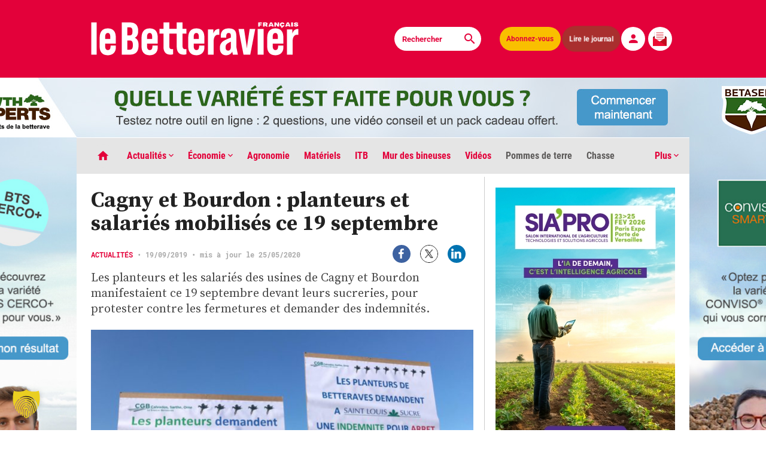

--- FILE ---
content_type: text/html; charset=UTF-8
request_url: https://www.lebetteravier.fr/2019/09/19/cagny-et-bourdon-mobilises-le-19-septembre-contre-leur-fermeture/
body_size: 38691
content:
<!DOCTYPE html>
<html class="single has-ad-habillage" lang="fr-FR" prefix="og: https://ogp.me/ns#">
  <head>
    <meta charset="UTF-8">
        <meta name="viewport" content="width=device-width, initial-scale=1">
    <title>Cagny et Bourdon : planteurs et salariés mobilisés ce 19 septembre - Le Betteravier français </title>
	<script type="application/ld+json">
		{
		  "@context": "https://schema.org",
		  "@type": "NewsArticle",
		  "mainEntityOfPage": {
			"@type": "WebPage",
			"@id": "https://www.lebetteravier.fr/2019/09/19/cagny-et-bourdon-mobilises-le-19-septembre-contre-leur-fermeture/"
		  },
		  "headline":"Cagny et Bourdon : planteurs et salariés mobilisés ce 19 septembre - Le Betteravier français",
		  "image": "https://www.lebetteravier.fr/wp-content/uploads/2020/05/5778877be1a35482f319be586a4e5dc3.jpg",
		  "datePublished":"2019-09-19T09:29:25+02:00",
		  "dateModified":"2020-05-25T17:51:03+02:00",
		  "author": {
			"@type": "Organization",
			"name": "Le Betteravier français",
			"url": "https://www.lebetteravier.fr/"
		  },
		  "publisher": {
			 "name": "Le Betteravier français",
			 "@type": "Organization",
			 "logo": {
				"@type": "ImageObject",
				"url": "https://www.lebetteravier.fr/LogoBF.jpg"
			 }
		  },
		  "description": "Les planteurs et les salariés des usines de Cagny et Bourdon manifestaient ce 19 septembre devant leurs sucreries, pour protester contre les fermetures et demander des indemnités.",
		  "isAccessibleForFree":"True",
		  "hasPart":
			{
			"@type": "WebPageElement",
			"isAccessibleForFree": "True",
			"cssSelector" : ".qiota"
			}
		}
		</script>
	<meta name="robots" content="max-snippet:-1, max-image-preview:large, max-video-preview:-1" />
	<meta name="google-site-verification" content="n6SmnIC9LUM6R5l_Ugc9O30UDZexBy9gts4BOCgKVlQ" />
	<meta name="msvalidate.01" content="68A753220C5499587246DFC7422743FF" />
    <!-- OG meta tags -->
       <!-- Twitter -->
	    <!-- Favicon -->
    <link rel="apple-touch-icon" sizes="180x180" href="https://www.lebetteravier.fr/apple-touch-icon.png">
    <link rel="icon" type="image/png" sizes="32x32" href="https://www.lebetteravier.fr/favicon-32x32.png">
    <link rel="icon" type="image/png" sizes="16x16" href="https://www.lebetteravier.fr/favicon-16x16.png">
    <link rel="manifest" href="https://www.lebetteravier.fr/site.webmanifest">
    <link rel="mask-icon" href="https://www.lebetteravier.fr/safari-pinned-tab.svg" color="#e3013a">
    <meta name="msapplication-TileColor" content="#b91d47">
    <meta name="theme-color" content="#ffffff">
	<!-- Matomo -->
		<script>
		var _paq = window._paq = window._paq || [];
		/* tracker methods like "setCustomDimension" should be called before "trackPageView" */
		_paq.push(['trackPageView']);
		_paq.push(['enableLinkTracking']);
		(function() {
			var u="//analytics.lebetteravier.fr/";
			_paq.push(['setTrackerUrl', u+'matomo.php']);
			_paq.push(['setSiteId', '1']);
			var d=document, g=d.createElement('script'), s=d.getElementsByTagName('script')[0];
			g.async=true; g.src=u+'matomo.js'; s.parentNode.insertBefore(g,s);
		})();
		</script>
	<!-- End Matomo Code -->
	<!-- Google tag (gtag.js) -->
	<script async src="https://www.googletagmanager.com/gtag/js?id=G-KV9EM9CDFH"></script>
	<script>
	  window.dataLayer = window.dataLayer || [];
	  function gtag(){dataLayer.push(arguments);}
	  gtag('js', new Date());

	  gtag('config', 'G-KV9EM9CDFH');
	</script>

   <link rel='stylesheet' id='app-style-css'  href='https://www.lebetteravier.fr/tabs.css' type='text/css' media='all' />	
    <!-- WordPress head -->
    
<!-- Optimisation des moteurs de recherche par Rank Math PRO - https://rankmath.com/ -->
<meta name="description" content="Les planteurs et les salariés des usines de Cagny et Bourdon manifestaient ce 19 septembre devant leurs sucreries, pour protester contre les fermetures et demander des indemnités."/>
<meta name="robots" content="follow, index, max-snippet:-1, max-video-preview:-1, max-image-preview:large"/>
<link rel="canonical" href="https://www.lebetteravier.fr/2019/09/19/cagny-et-bourdon-mobilises-le-19-septembre-contre-leur-fermeture/" />
<meta property="og:locale" content="fr_FR" />
<meta property="og:type" content="article" />
<meta property="og:title" content="Cagny et Bourdon : planteurs et salariés mobilisés ce 19 septembre - Le Betteravier français" />
<meta property="og:description" content="Les planteurs et les salariés des usines de Cagny et Bourdon manifestaient ce 19 septembre devant leurs sucreries, pour protester contre les fermetures et demander des indemnités." />
<meta property="og:url" content="https://www.lebetteravier.fr/2019/09/19/cagny-et-bourdon-mobilises-le-19-septembre-contre-leur-fermeture/" />
<meta property="og:site_name" content="Le Betteravier français" />
<meta property="article:tag" content="Bourdon" />
<meta property="article:tag" content="Cagny" />
<meta property="article:tag" content="Calvados" />
<meta property="article:tag" content="Puy de Dôme" />
<meta property="article:tag" content="sucreries" />
<meta property="article:section" content="Actualités" />
<meta property="og:updated_time" content="2020-05-25T17:51:03+02:00" />
<meta property="og:image" content="https://www.lebetteravier.fr/wp-content/uploads/2020/05/5778877be1a35482f319be586a4e5dc3.jpg" />
<meta property="og:image:secure_url" content="https://www.lebetteravier.fr/wp-content/uploads/2020/05/5778877be1a35482f319be586a4e5dc3.jpg" />
<meta property="og:image:width" content="1600" />
<meta property="og:image:height" content="1200" />
<meta property="og:image:alt" content="Cagny et Bourdon&nbsp;: planteurs et salariés mobilisés ce 19 septembre" />
<meta property="og:image:type" content="image/jpeg" />
<meta property="article:published_time" content="2019-09-19T09:29:25+02:00" />
<meta property="article:modified_time" content="2020-05-25T17:51:03+02:00" />
<meta name="twitter:card" content="summary_large_image" />
<meta name="twitter:title" content="Cagny et Bourdon : planteurs et salariés mobilisés ce 19 septembre - Le Betteravier français" />
<meta name="twitter:description" content="Les planteurs et les salariés des usines de Cagny et Bourdon manifestaient ce 19 septembre devant leurs sucreries, pour protester contre les fermetures et demander des indemnités." />
<meta name="twitter:image" content="https://www.lebetteravier.fr/wp-content/uploads/2020/05/5778877be1a35482f319be586a4e5dc3.jpg" />
<script type="application/ld+json" class="rank-math-schema-pro">{"@context":"https://schema.org","@graph":[{"@type":"Organization","@id":"https://www.lebetteravier.fr/#organization","name":"Le Betteravier fran\u00e7ais","logo":{"@type":"ImageObject","@id":"https://www.lebetteravier.fr/#logo","url":"https://www.lebetteravier.fr/wp-content/uploads/2023/08/Picto-BF.jpg","contentUrl":"https://www.lebetteravier.fr/wp-content/uploads/2023/08/Picto-BF.jpg","caption":"Le Betteravier fran\u00e7ais","inLanguage":"fr-FR","width":"77","height":"78"}},{"@type":"WebSite","@id":"https://www.lebetteravier.fr/#website","url":"https://www.lebetteravier.fr","name":"Le Betteravier fran\u00e7ais","publisher":{"@id":"https://www.lebetteravier.fr/#organization"},"inLanguage":"fr-FR"},{"@type":"ImageObject","@id":"https://www.lebetteravier.fr/wp-content/uploads/2020/05/5778877be1a35482f319be586a4e5dc3.jpg","url":"https://www.lebetteravier.fr/wp-content/uploads/2020/05/5778877be1a35482f319be586a4e5dc3.jpg","width":"1600","height":"1200","inLanguage":"fr-FR"},{"@type":"BreadcrumbList","@id":"https://www.lebetteravier.fr/2019/09/19/cagny-et-bourdon-mobilises-le-19-septembre-contre-leur-fermeture/#breadcrumb","itemListElement":[{"@type":"ListItem","position":"1","item":{"@id":"https://www.lebetteravier.fr","name":"Accueil"}},{"@type":"ListItem","position":"2","item":{"@id":"https://www.lebetteravier.fr/categorie/actualites/","name":"Actualit\u00e9s"}},{"@type":"ListItem","position":"3","item":{"@id":"https://www.lebetteravier.fr/2019/09/19/cagny-et-bourdon-mobilises-le-19-septembre-contre-leur-fermeture/","name":"Cagny et Bourdon&nbsp;: planteurs et salari\u00e9s mobilis\u00e9s ce 19 septembre"}}]},{"@type":"WebPage","@id":"https://www.lebetteravier.fr/2019/09/19/cagny-et-bourdon-mobilises-le-19-septembre-contre-leur-fermeture/#webpage","url":"https://www.lebetteravier.fr/2019/09/19/cagny-et-bourdon-mobilises-le-19-septembre-contre-leur-fermeture/","name":"Cagny et Bourdon : planteurs et salari\u00e9s mobilis\u00e9s ce 19 septembre - Le Betteravier fran\u00e7ais","datePublished":"2019-09-19T09:29:25+02:00","dateModified":"2020-05-25T17:51:03+02:00","isPartOf":{"@id":"https://www.lebetteravier.fr/#website"},"primaryImageOfPage":{"@id":"https://www.lebetteravier.fr/wp-content/uploads/2020/05/5778877be1a35482f319be586a4e5dc3.jpg"},"inLanguage":"fr-FR","breadcrumb":{"@id":"https://www.lebetteravier.fr/2019/09/19/cagny-et-bourdon-mobilises-le-19-septembre-contre-leur-fermeture/#breadcrumb"}},{"@type":"Person","@id":"https://www.lebetteravier.fr/2019/09/19/cagny-et-bourdon-mobilises-le-19-septembre-contre-leur-fermeture/#author","name":"Admin","image":{"@type":"ImageObject","@id":"https://secure.gravatar.com/avatar/b59ed1346e06e0ba550c2de2cb30cd6ddb88005001e767d2c2ef2e3eaa334c20?s=96&amp;d=retro&amp;r=g","url":"https://secure.gravatar.com/avatar/b59ed1346e06e0ba550c2de2cb30cd6ddb88005001e767d2c2ef2e3eaa334c20?s=96&amp;d=retro&amp;r=g","caption":"Admin","inLanguage":"fr-FR"},"worksFor":{"@id":"https://www.lebetteravier.fr/#organization"}},{"@type":"NewsArticle","headline":"Cagny et Bourdon : planteurs et salari\u00e9s mobilis\u00e9s ce 19 septembre - Le Betteravier fran\u00e7ais","datePublished":"2019-09-19T09:29:25+02:00","dateModified":"2020-05-25T17:51:03+02:00","articleSection":"Actualit\u00e9s","author":{"@id":"https://www.lebetteravier.fr/2019/09/19/cagny-et-bourdon-mobilises-le-19-septembre-contre-leur-fermeture/#author","name":"Admin"},"publisher":{"@id":"https://www.lebetteravier.fr/#organization"},"description":"Les planteurs et les salari\u00e9s des usines de Cagny et Bourdon manifestaient ce 19 septembre devant leurs sucreries, pour protester contre les fermetures et demander des indemnit\u00e9s.","copyrightYear":"2020","copyrightHolder":{"@id":"https://www.lebetteravier.fr/#organization"},"name":"Cagny et Bourdon : planteurs et salari\u00e9s mobilis\u00e9s ce 19 septembre - Le Betteravier fran\u00e7ais","@id":"https://www.lebetteravier.fr/2019/09/19/cagny-et-bourdon-mobilises-le-19-septembre-contre-leur-fermeture/#richSnippet","isPartOf":{"@id":"https://www.lebetteravier.fr/2019/09/19/cagny-et-bourdon-mobilises-le-19-septembre-contre-leur-fermeture/#webpage"},"image":{"@id":"https://www.lebetteravier.fr/wp-content/uploads/2020/05/5778877be1a35482f319be586a4e5dc3.jpg"},"inLanguage":"fr-FR","mainEntityOfPage":{"@id":"https://www.lebetteravier.fr/2019/09/19/cagny-et-bourdon-mobilises-le-19-septembre-contre-leur-fermeture/#webpage"}}]}</script>
<!-- /Extension Rank Math WordPress SEO -->

<link rel='dns-prefetch' href='//www.qiota.com' />
<link rel='dns-prefetch' href='//www.google.com' />
<link rel="alternate" title="oEmbed (JSON)" type="application/json+oembed" href="https://www.lebetteravier.fr/wp-json/oembed/1.0/embed?url=https%3A%2F%2Fwww.lebetteravier.fr%2F2019%2F09%2F19%2Fcagny-et-bourdon-mobilises-le-19-septembre-contre-leur-fermeture%2F" />
<link rel="alternate" title="oEmbed (XML)" type="text/xml+oembed" href="https://www.lebetteravier.fr/wp-json/oembed/1.0/embed?url=https%3A%2F%2Fwww.lebetteravier.fr%2F2019%2F09%2F19%2Fcagny-et-bourdon-mobilises-le-19-septembre-contre-leur-fermeture%2F&#038;format=xml" />
<style id='wp-img-auto-sizes-contain-inline-css' type='text/css'>
img:is([sizes=auto i],[sizes^="auto," i]){contain-intrinsic-size:3000px 1500px}
/*# sourceURL=wp-img-auto-sizes-contain-inline-css */
</style>
<style id='wp-block-library-inline-css' type='text/css'>
:root{--wp-block-synced-color:#7a00df;--wp-block-synced-color--rgb:122,0,223;--wp-bound-block-color:var(--wp-block-synced-color);--wp-editor-canvas-background:#ddd;--wp-admin-theme-color:#007cba;--wp-admin-theme-color--rgb:0,124,186;--wp-admin-theme-color-darker-10:#006ba1;--wp-admin-theme-color-darker-10--rgb:0,107,160.5;--wp-admin-theme-color-darker-20:#005a87;--wp-admin-theme-color-darker-20--rgb:0,90,135;--wp-admin-border-width-focus:2px}@media (min-resolution:192dpi){:root{--wp-admin-border-width-focus:1.5px}}.wp-element-button{cursor:pointer}:root .has-very-light-gray-background-color{background-color:#eee}:root .has-very-dark-gray-background-color{background-color:#313131}:root .has-very-light-gray-color{color:#eee}:root .has-very-dark-gray-color{color:#313131}:root .has-vivid-green-cyan-to-vivid-cyan-blue-gradient-background{background:linear-gradient(135deg,#00d084,#0693e3)}:root .has-purple-crush-gradient-background{background:linear-gradient(135deg,#34e2e4,#4721fb 50%,#ab1dfe)}:root .has-hazy-dawn-gradient-background{background:linear-gradient(135deg,#faaca8,#dad0ec)}:root .has-subdued-olive-gradient-background{background:linear-gradient(135deg,#fafae1,#67a671)}:root .has-atomic-cream-gradient-background{background:linear-gradient(135deg,#fdd79a,#004a59)}:root .has-nightshade-gradient-background{background:linear-gradient(135deg,#330968,#31cdcf)}:root .has-midnight-gradient-background{background:linear-gradient(135deg,#020381,#2874fc)}:root{--wp--preset--font-size--normal:16px;--wp--preset--font-size--huge:42px}.has-regular-font-size{font-size:1em}.has-larger-font-size{font-size:2.625em}.has-normal-font-size{font-size:var(--wp--preset--font-size--normal)}.has-huge-font-size{font-size:var(--wp--preset--font-size--huge)}.has-text-align-center{text-align:center}.has-text-align-left{text-align:left}.has-text-align-right{text-align:right}.has-fit-text{white-space:nowrap!important}#end-resizable-editor-section{display:none}.aligncenter{clear:both}.items-justified-left{justify-content:flex-start}.items-justified-center{justify-content:center}.items-justified-right{justify-content:flex-end}.items-justified-space-between{justify-content:space-between}.screen-reader-text{border:0;clip-path:inset(50%);height:1px;margin:-1px;overflow:hidden;padding:0;position:absolute;width:1px;word-wrap:normal!important}.screen-reader-text:focus{background-color:#ddd;clip-path:none;color:#444;display:block;font-size:1em;height:auto;left:5px;line-height:normal;padding:15px 23px 14px;text-decoration:none;top:5px;width:auto;z-index:100000}html :where(.has-border-color){border-style:solid}html :where([style*=border-top-color]){border-top-style:solid}html :where([style*=border-right-color]){border-right-style:solid}html :where([style*=border-bottom-color]){border-bottom-style:solid}html :where([style*=border-left-color]){border-left-style:solid}html :where([style*=border-width]){border-style:solid}html :where([style*=border-top-width]){border-top-style:solid}html :where([style*=border-right-width]){border-right-style:solid}html :where([style*=border-bottom-width]){border-bottom-style:solid}html :where([style*=border-left-width]){border-left-style:solid}html :where(img[class*=wp-image-]){height:auto;max-width:100%}:where(figure){margin:0 0 1em}html :where(.is-position-sticky){--wp-admin--admin-bar--position-offset:var(--wp-admin--admin-bar--height,0px)}@media screen and (max-width:600px){html :where(.is-position-sticky){--wp-admin--admin-bar--position-offset:0px}}

/*# sourceURL=wp-block-library-inline-css */
</style><style id='global-styles-inline-css' type='text/css'>
:root{--wp--preset--aspect-ratio--square: 1;--wp--preset--aspect-ratio--4-3: 4/3;--wp--preset--aspect-ratio--3-4: 3/4;--wp--preset--aspect-ratio--3-2: 3/2;--wp--preset--aspect-ratio--2-3: 2/3;--wp--preset--aspect-ratio--16-9: 16/9;--wp--preset--aspect-ratio--9-16: 9/16;--wp--preset--color--black: #000000;--wp--preset--color--cyan-bluish-gray: #abb8c3;--wp--preset--color--white: #ffffff;--wp--preset--color--pale-pink: #f78da7;--wp--preset--color--vivid-red: #cf2e2e;--wp--preset--color--luminous-vivid-orange: #ff6900;--wp--preset--color--luminous-vivid-amber: #fcb900;--wp--preset--color--light-green-cyan: #7bdcb5;--wp--preset--color--vivid-green-cyan: #00d084;--wp--preset--color--pale-cyan-blue: #8ed1fc;--wp--preset--color--vivid-cyan-blue: #0693e3;--wp--preset--color--vivid-purple: #9b51e0;--wp--preset--gradient--vivid-cyan-blue-to-vivid-purple: linear-gradient(135deg,rgb(6,147,227) 0%,rgb(155,81,224) 100%);--wp--preset--gradient--light-green-cyan-to-vivid-green-cyan: linear-gradient(135deg,rgb(122,220,180) 0%,rgb(0,208,130) 100%);--wp--preset--gradient--luminous-vivid-amber-to-luminous-vivid-orange: linear-gradient(135deg,rgb(252,185,0) 0%,rgb(255,105,0) 100%);--wp--preset--gradient--luminous-vivid-orange-to-vivid-red: linear-gradient(135deg,rgb(255,105,0) 0%,rgb(207,46,46) 100%);--wp--preset--gradient--very-light-gray-to-cyan-bluish-gray: linear-gradient(135deg,rgb(238,238,238) 0%,rgb(169,184,195) 100%);--wp--preset--gradient--cool-to-warm-spectrum: linear-gradient(135deg,rgb(74,234,220) 0%,rgb(151,120,209) 20%,rgb(207,42,186) 40%,rgb(238,44,130) 60%,rgb(251,105,98) 80%,rgb(254,248,76) 100%);--wp--preset--gradient--blush-light-purple: linear-gradient(135deg,rgb(255,206,236) 0%,rgb(152,150,240) 100%);--wp--preset--gradient--blush-bordeaux: linear-gradient(135deg,rgb(254,205,165) 0%,rgb(254,45,45) 50%,rgb(107,0,62) 100%);--wp--preset--gradient--luminous-dusk: linear-gradient(135deg,rgb(255,203,112) 0%,rgb(199,81,192) 50%,rgb(65,88,208) 100%);--wp--preset--gradient--pale-ocean: linear-gradient(135deg,rgb(255,245,203) 0%,rgb(182,227,212) 50%,rgb(51,167,181) 100%);--wp--preset--gradient--electric-grass: linear-gradient(135deg,rgb(202,248,128) 0%,rgb(113,206,126) 100%);--wp--preset--gradient--midnight: linear-gradient(135deg,rgb(2,3,129) 0%,rgb(40,116,252) 100%);--wp--preset--font-size--small: 13px;--wp--preset--font-size--medium: 20px;--wp--preset--font-size--large: 36px;--wp--preset--font-size--x-large: 42px;--wp--preset--spacing--20: 0.44rem;--wp--preset--spacing--30: 0.67rem;--wp--preset--spacing--40: 1rem;--wp--preset--spacing--50: 1.5rem;--wp--preset--spacing--60: 2.25rem;--wp--preset--spacing--70: 3.38rem;--wp--preset--spacing--80: 5.06rem;--wp--preset--shadow--natural: 6px 6px 9px rgba(0, 0, 0, 0.2);--wp--preset--shadow--deep: 12px 12px 50px rgba(0, 0, 0, 0.4);--wp--preset--shadow--sharp: 6px 6px 0px rgba(0, 0, 0, 0.2);--wp--preset--shadow--outlined: 6px 6px 0px -3px rgb(255, 255, 255), 6px 6px rgb(0, 0, 0);--wp--preset--shadow--crisp: 6px 6px 0px rgb(0, 0, 0);}:where(.is-layout-flex){gap: 0.5em;}:where(.is-layout-grid){gap: 0.5em;}body .is-layout-flex{display: flex;}.is-layout-flex{flex-wrap: wrap;align-items: center;}.is-layout-flex > :is(*, div){margin: 0;}body .is-layout-grid{display: grid;}.is-layout-grid > :is(*, div){margin: 0;}:where(.wp-block-columns.is-layout-flex){gap: 2em;}:where(.wp-block-columns.is-layout-grid){gap: 2em;}:where(.wp-block-post-template.is-layout-flex){gap: 1.25em;}:where(.wp-block-post-template.is-layout-grid){gap: 1.25em;}.has-black-color{color: var(--wp--preset--color--black) !important;}.has-cyan-bluish-gray-color{color: var(--wp--preset--color--cyan-bluish-gray) !important;}.has-white-color{color: var(--wp--preset--color--white) !important;}.has-pale-pink-color{color: var(--wp--preset--color--pale-pink) !important;}.has-vivid-red-color{color: var(--wp--preset--color--vivid-red) !important;}.has-luminous-vivid-orange-color{color: var(--wp--preset--color--luminous-vivid-orange) !important;}.has-luminous-vivid-amber-color{color: var(--wp--preset--color--luminous-vivid-amber) !important;}.has-light-green-cyan-color{color: var(--wp--preset--color--light-green-cyan) !important;}.has-vivid-green-cyan-color{color: var(--wp--preset--color--vivid-green-cyan) !important;}.has-pale-cyan-blue-color{color: var(--wp--preset--color--pale-cyan-blue) !important;}.has-vivid-cyan-blue-color{color: var(--wp--preset--color--vivid-cyan-blue) !important;}.has-vivid-purple-color{color: var(--wp--preset--color--vivid-purple) !important;}.has-black-background-color{background-color: var(--wp--preset--color--black) !important;}.has-cyan-bluish-gray-background-color{background-color: var(--wp--preset--color--cyan-bluish-gray) !important;}.has-white-background-color{background-color: var(--wp--preset--color--white) !important;}.has-pale-pink-background-color{background-color: var(--wp--preset--color--pale-pink) !important;}.has-vivid-red-background-color{background-color: var(--wp--preset--color--vivid-red) !important;}.has-luminous-vivid-orange-background-color{background-color: var(--wp--preset--color--luminous-vivid-orange) !important;}.has-luminous-vivid-amber-background-color{background-color: var(--wp--preset--color--luminous-vivid-amber) !important;}.has-light-green-cyan-background-color{background-color: var(--wp--preset--color--light-green-cyan) !important;}.has-vivid-green-cyan-background-color{background-color: var(--wp--preset--color--vivid-green-cyan) !important;}.has-pale-cyan-blue-background-color{background-color: var(--wp--preset--color--pale-cyan-blue) !important;}.has-vivid-cyan-blue-background-color{background-color: var(--wp--preset--color--vivid-cyan-blue) !important;}.has-vivid-purple-background-color{background-color: var(--wp--preset--color--vivid-purple) !important;}.has-black-border-color{border-color: var(--wp--preset--color--black) !important;}.has-cyan-bluish-gray-border-color{border-color: var(--wp--preset--color--cyan-bluish-gray) !important;}.has-white-border-color{border-color: var(--wp--preset--color--white) !important;}.has-pale-pink-border-color{border-color: var(--wp--preset--color--pale-pink) !important;}.has-vivid-red-border-color{border-color: var(--wp--preset--color--vivid-red) !important;}.has-luminous-vivid-orange-border-color{border-color: var(--wp--preset--color--luminous-vivid-orange) !important;}.has-luminous-vivid-amber-border-color{border-color: var(--wp--preset--color--luminous-vivid-amber) !important;}.has-light-green-cyan-border-color{border-color: var(--wp--preset--color--light-green-cyan) !important;}.has-vivid-green-cyan-border-color{border-color: var(--wp--preset--color--vivid-green-cyan) !important;}.has-pale-cyan-blue-border-color{border-color: var(--wp--preset--color--pale-cyan-blue) !important;}.has-vivid-cyan-blue-border-color{border-color: var(--wp--preset--color--vivid-cyan-blue) !important;}.has-vivid-purple-border-color{border-color: var(--wp--preset--color--vivid-purple) !important;}.has-vivid-cyan-blue-to-vivid-purple-gradient-background{background: var(--wp--preset--gradient--vivid-cyan-blue-to-vivid-purple) !important;}.has-light-green-cyan-to-vivid-green-cyan-gradient-background{background: var(--wp--preset--gradient--light-green-cyan-to-vivid-green-cyan) !important;}.has-luminous-vivid-amber-to-luminous-vivid-orange-gradient-background{background: var(--wp--preset--gradient--luminous-vivid-amber-to-luminous-vivid-orange) !important;}.has-luminous-vivid-orange-to-vivid-red-gradient-background{background: var(--wp--preset--gradient--luminous-vivid-orange-to-vivid-red) !important;}.has-very-light-gray-to-cyan-bluish-gray-gradient-background{background: var(--wp--preset--gradient--very-light-gray-to-cyan-bluish-gray) !important;}.has-cool-to-warm-spectrum-gradient-background{background: var(--wp--preset--gradient--cool-to-warm-spectrum) !important;}.has-blush-light-purple-gradient-background{background: var(--wp--preset--gradient--blush-light-purple) !important;}.has-blush-bordeaux-gradient-background{background: var(--wp--preset--gradient--blush-bordeaux) !important;}.has-luminous-dusk-gradient-background{background: var(--wp--preset--gradient--luminous-dusk) !important;}.has-pale-ocean-gradient-background{background: var(--wp--preset--gradient--pale-ocean) !important;}.has-electric-grass-gradient-background{background: var(--wp--preset--gradient--electric-grass) !important;}.has-midnight-gradient-background{background: var(--wp--preset--gradient--midnight) !important;}.has-small-font-size{font-size: var(--wp--preset--font-size--small) !important;}.has-medium-font-size{font-size: var(--wp--preset--font-size--medium) !important;}.has-large-font-size{font-size: var(--wp--preset--font-size--large) !important;}.has-x-large-font-size{font-size: var(--wp--preset--font-size--x-large) !important;}
/*# sourceURL=global-styles-inline-css */
</style>

<style id='classic-theme-styles-inline-css' type='text/css'>
/*! This file is auto-generated */
.wp-block-button__link{color:#fff;background-color:#32373c;border-radius:9999px;box-shadow:none;text-decoration:none;padding:calc(.667em + 2px) calc(1.333em + 2px);font-size:1.125em}.wp-block-file__button{background:#32373c;color:#fff;text-decoration:none}
/*# sourceURL=/wp-includes/css/classic-themes.min.css */
</style>
<link rel='stylesheet' id='bold-timeline-css' href='https://www.lebetteravier.fr/wp-content/plugins/bold-timeline-lite/style.css?ver=9efac4' type='text/css' media='all' />
<link rel='stylesheet' id='mur-bineuses-rss-css' href='https://www.lebetteravier.fr/wp-content/plugins/mur-bineuses-rss/assets/css/flux-rss.css?ver=3.1' type='text/css' media='all' />
<link rel='stylesheet' id='wpsm_ac-font-awesome-front-css' href='https://www.lebetteravier.fr/wp-content/plugins/responsive-accordion-and-collapse/css/font-awesome/css/font-awesome.min.css?ver=9efac4' type='text/css' media='all' />
<link rel='stylesheet' id='wpsm_ac_bootstrap-front-css' href='https://www.lebetteravier.fr/wp-content/plugins/responsive-accordion-and-collapse/css/bootstrap-front.css?ver=9efac4' type='text/css' media='all' />
<link rel='stylesheet' id='app-style-css' href='https://www.lebetteravier.fr/wp-content/themes/le-betteravier-francais/app.css?ver=0.3.2' type='text/css' media='all' />
<link rel='stylesheet' id='dflip-style-css' href='https://www.lebetteravier.fr/wp-content/plugins/3d-flipbook-dflip-lite/assets/css/dflip.min.css?ver=2.4.20' type='text/css' media='all' />
<link rel='stylesheet' id='borlabs-cookie-custom-css' href='https://www.lebetteravier.fr/wp-content/cache/borlabs-cookie/1/borlabs-cookie-1-fr.css?ver=3.3.23-993' type='text/css' media='all' />
<script type="text/javascript" src="https://www.lebetteravier.fr/wp-includes/js/jquery/jquery.min.js?ver=3.7.1" id="jquery-core-js"></script>
<script type="text/javascript" src="https://www.lebetteravier.fr/wp-includes/js/jquery/jquery-migrate.min.js?ver=3.4.1" id="jquery-migrate-js"></script>
<script type="text/javascript" src="https://www.lebetteravier.fr/wp-content/plugins/bold-timeline-lite/assets/js/bold-timeline.js?ver=9efac4" id="bold-timeline-js"></script>
<script type="text/javascript" src="https://www.lebetteravier.fr/wp-content/plugins/bold-timeline-lite/bold-builder-light/bt-bb-light.js?ver=9efac4" id="bt-bb-light-js"></script>
<script data-no-optimize="1" data-no-minify="1" data-cfasync="false" type="text/javascript" src="https://www.lebetteravier.fr/wp-content/cache/borlabs-cookie/1/borlabs-cookie-config-fr.json.js?ver=3.3.23-162" id="borlabs-cookie-config-js"></script>
<script data-no-optimize="1" data-no-minify="1" data-cfasync="false" type="text/javascript" src="https://www.lebetteravier.fr/wp-content/plugins/borlabs-cookie/assets/javascript/borlabs-cookie-prioritize.min.js?ver=3.3.23" id="borlabs-cookie-prioritize-js"></script>
<link rel="https://api.w.org/" href="https://www.lebetteravier.fr/wp-json/" /><link rel="alternate" title="JSON" type="application/json" href="https://www.lebetteravier.fr/wp-json/wp/v2/posts/1441" />
<link rel='shortlink' href='https://www.lebetteravier.fr/?p=1441' />
				<script>
				// Select the node that will be observed for mutations
				const targetNode = document.documentElement;

				// Options for the observer (which mutations to observe)
				const config = { attributes: false, childList: true, subtree: false };
				
				var bold_timeline_item_button_done = false;
				var css_override_item_done = false;
				var css_override_group_done = false;
				var css_override_container_done = false;

				// Callback function to execute when mutations are observed
				const callback = function( mutationsList, observer ) {
					var i;
					for ( i = 0; i < mutationsList.length; i++ ) {
						if ( mutationsList[ i ].type === 'childList' ) {
							if ( typeof jQuery !== 'undefined' && jQuery( '.bold_timeline_item_button' ).length > 0 && ! bold_timeline_item_button_done ) {
								bold_timeline_item_button_done = true;
								jQuery( '.bold_timeline_item_button' ).each( function() {
									var css_override = jQuery( this ).data( 'css-override' );
									if ( css_override != '' ) {
										var id = jQuery( this ).attr( 'id' );
										css_override = css_override.replace( /(\.bold_timeline_item_button)([\.\{\s])/g, '.bold_timeline_item_button#' + id + '$2' );
										var head = document.getElementsByTagName( 'head' )[0];
										var style = document.createElement( 'style' );
										style.appendChild( document.createTextNode( css_override ) );
										head.appendChild( style );
									}
								});
							}
							if ( typeof jQuery !== 'undefined' && jQuery( '.bold_timeline_item' ).length > 0 && ! css_override_item_done ) {
								css_override_item_done = true;
								jQuery( '.bold_timeline_item' ).each( function() {
									var css_override = jQuery( this ).data( 'css-override' );
									if ( css_override != '' ) {
										var id = jQuery( this ).attr( 'id' );
										css_override = css_override.replace( /(\.bold_timeline_item)([\.\{\s])/g, '.bold_timeline_item#' + id + '$2' );
										var head = document.getElementsByTagName( 'head' )[0];
										var style = document.createElement( 'style' );
										style.appendChild( document.createTextNode( css_override ) );
										head.appendChild( style );
									}
								});
							}
							if ( typeof jQuery !== 'undefined' && jQuery( '.bold_timeline_group' ).length > 0 && ! css_override_group_done ) {
								css_override_group_done = true;
								jQuery( '.bold_timeline_group' ).each( function() {
									var css_override = jQuery( this ).data( 'css-override' );
									if ( css_override != '' ) {
										var id = jQuery( this ).attr( 'id' );
										css_override = css_override.replace( /(\.bold_timeline_group)([\.\{\s])/g, '.bold_timeline_group#' + id + '$2' );
										var head = document.getElementsByTagName( 'head' )[0];
										var style = document.createElement( 'style' );
										style.appendChild( document.createTextNode( css_override ) );
										head.appendChild( style );
									}
								});
							}
							if ( typeof jQuery !== 'undefined' && jQuery( '.bold_timeline_container' ).length > 0 && ! css_override_container_done ) {
								css_override_container_done = true;
								jQuery( '.bold_timeline_container' ).each( function() {
									var css_override = jQuery( this ).data( 'css-override' );
									if ( css_override != '' ) {
										var id = jQuery( this ).attr( 'id' );
										css_override = css_override.replace( /(\.bold_timeline_container)([\.\{\s])/g, '#' + id + '$2' );
										var head = document.getElementsByTagName( 'head' )[0];
										var style = document.createElement( 'style' );
										style.appendChild( document.createTextNode( css_override ) );
										head.appendChild( style );
									}
								});
							}
						}
					}
				};

				// Create an observer instance linked to the callback function
				const observer = new MutationObserver(callback);

				// Start observing the target node for configured mutations
				observer.observe(targetNode, config);

				// Later, you can stop observing
				document.addEventListener( 'DOMContentLoaded', function() { observer.disconnect(); }, false );

				</script>
			<style type='text/css'>.rp4wp-related-posts ul
{width:100%;padding:0;margin:0 0 10px 0;float:left;}
.rp4wp-related-posts
{width: 100%;background:#fff;display: inline-block;box-shadow: 0px 2px 7px 0px #bdbdbd;padding:0 10px;margin:10px 0 30px 0;}
.rp4wp-related-posts ul>li
.rp4wp-related-posts ul>li>p{margin:0;padding:0;}
.rp4wp-related-post-image{padding-right:5px;-moz-box-sizing:border-box;-webkit-box-sizing:border-box;box-sizing:border-box;float:left;}
.rp4wp-related-posts li{width:49%;float:left;list-style:none;padding:0;margin:0 5px 0 0;}
.rp4wp-related-post-content a, .rp4wp-related-post-image a{text-decoration:none!important;border-bottom: none;font-family: "Source Serif Pro",serif;    font-size: .9rem;}
.wp-post-image{width:80px;vertical-align: middle;}.rp4wp-related-posts h3{font-family: "Roboto Condensed",sans-serif;
    font-size: 1.09rem;margin:15px 0;color: #f9bf00; }.rp4wp-related-post-image a{display:block;}
.rp4wp-related-post-content a{display: inherit;color: #000;font-weight: 700;}
.rp4wp-related-post-content a:hover{color:#E3013A;}
@media screen and (max-width: 599px){
.rp4wp-related-posts li{width:100%;float:left;margin:5px 0;}
.wp-post-image{width:70px;vertical-align: middle;}
}
.rp4wp-related-post-image a: hover .rp4wp-related-post-content>a{color:#E3013A;}</style>
			<link rel="preload" href="https://www.lebetteravier.fr/wp-content/plugins/wordpress-popup/assets/hustle-ui/fonts/hustle-icons-font.woff2" as="font" type="font/woff2" crossorigin>
		<script data-borlabs-cookie-script-blocker-ignore>
if ('0' === '1' && ('0' === '1' || '1' === '1')) {
    window['gtag_enable_tcf_support'] = true;
}
window.dataLayer = window.dataLayer || [];
if (typeof gtag !== 'function') {
    function gtag() {
        dataLayer.push(arguments);
    }
}
gtag('set', 'developer_id.dYjRjMm', true);
if ('0' === '1' || '1' === '1') {
    if (window.BorlabsCookieGoogleConsentModeDefaultSet !== true) {
        let getCookieValue = function (name) {
            return document.cookie.match('(^|;)\\s*' + name + '\\s*=\\s*([^;]+)')?.pop() || '';
        };
        let cookieValue = getCookieValue('borlabs-cookie-gcs');
        let consentsFromCookie = {};
        if (cookieValue !== '') {
            consentsFromCookie = JSON.parse(decodeURIComponent(cookieValue));
        }
        let defaultValues = {
            'ad_storage': 'denied',
            'ad_user_data': 'denied',
            'ad_personalization': 'denied',
            'analytics_storage': 'denied',
            'functionality_storage': 'denied',
            'personalization_storage': 'denied',
            'security_storage': 'denied',
            'wait_for_update': 500,
        };
        gtag('consent', 'default', { ...defaultValues, ...consentsFromCookie });
    }
    window.BorlabsCookieGoogleConsentModeDefaultSet = true;
    let borlabsCookieConsentChangeHandler = function () {
        window.dataLayer = window.dataLayer || [];
        if (typeof gtag !== 'function') { function gtag(){dataLayer.push(arguments);} }

        let getCookieValue = function (name) {
            return document.cookie.match('(^|;)\\s*' + name + '\\s*=\\s*([^;]+)')?.pop() || '';
        };
        let cookieValue = getCookieValue('borlabs-cookie-gcs');
        let consentsFromCookie = {};
        if (cookieValue !== '') {
            consentsFromCookie = JSON.parse(decodeURIComponent(cookieValue));
        }

        consentsFromCookie.analytics_storage = BorlabsCookie.Consents.hasConsent('google-analytics') ? 'granted' : 'denied';

        BorlabsCookie.CookieLibrary.setCookie(
            'borlabs-cookie-gcs',
            JSON.stringify(consentsFromCookie),
            BorlabsCookie.Settings.automaticCookieDomainAndPath.value ? '' : BorlabsCookie.Settings.cookieDomain.value,
            BorlabsCookie.Settings.cookiePath.value,
            BorlabsCookie.Cookie.getPluginCookie().expires,
            BorlabsCookie.Settings.cookieSecure.value,
            BorlabsCookie.Settings.cookieSameSite.value
        );
    }
    document.addEventListener('borlabs-cookie-consent-saved', borlabsCookieConsentChangeHandler);
    document.addEventListener('borlabs-cookie-handle-unblock', borlabsCookieConsentChangeHandler);
}
if ('0' === '1') {
    gtag("js", new Date());
    gtag("config", "G-KV9EM9CDFH", {"anonymize_ip": true});

    (function (w, d, s, i) {
        var f = d.getElementsByTagName(s)[0],
            j = d.createElement(s);
        j.async = true;
        j.src =
            "https://www.googletagmanager.com/gtag/js?id=" + i;
        f.parentNode.insertBefore(j, f);
    })(window, document, "script", "G-KV9EM9CDFH");
}
</script><style id="hustle-module-7-0-styles" class="hustle-module-styles hustle-module-styles-7">@media screen and (min-width: 783px) {.hustle-ui:not(.hustle-size--small).module_id_7 .hustle-slidein-content .hustle-optin {max-width: 550px;}}.hustle-ui.module_id_7  .hustle-slidein-content {-moz-box-shadow: 0px 0px 0px 0px rgba(0,0,0,0);-webkit-box-shadow: 0px 0px 0px 0px rgba(0,0,0,0);box-shadow: 0px 0px 0px 0px rgba(0,0,0,0);}@media screen and (min-width: 783px) {.hustle-ui:not(.hustle-size--small).module_id_7  .hustle-slidein-content {-moz-box-shadow: 0px 0px 0px 0px rgba(0,0,0,0);-webkit-box-shadow: 0px 0px 0px 0px rgba(0,0,0,0);box-shadow: 0px 0px 0px 0px rgba(0,0,0,0);}} .hustle-ui.module_id_7 .hustle-layout .hustle-layout-body {margin: 0px 0px 0px 0px;padding: 25px 25px 25px 25px;border-width: 0px 0px 0px 0px;border-style: solid;border-color: rgba(218,218,218,0);border-radius: 0px 0px 0px 0px;overflow: hidden;background-color: #ffffff;}@media screen and (min-width: 783px) {.hustle-ui:not(.hustle-size--small).module_id_7 .hustle-layout .hustle-layout-body {margin: 0px 0px 0px 0px;padding: 25px 25px 25px 25px;border-width: 0px 0px 0px 0px;border-style: solid;border-radius: 0px 0px 0px 0px;}} .hustle-ui.module_id_7 .hustle-layout .hustle-layout-content {padding: 58px 28px 15px 28px;border-width: 2px 2px 0px 2px;border-style: solid;border-radius: 0px 0px 0px 0px;border-color: #e30130;background-color: rgba(0,0,0,0);-moz-box-shadow: 0px 0px 0px 0px rgba(0,0,0,0);-webkit-box-shadow: 0px 0px 0px 0px rgba(0,0,0,0);box-shadow: 0px 0px 0px 0px rgba(0,0,0,0);}.hustle-ui.module_id_7 .hustle-main-wrapper {position: relative;padding:32px 0 0;}@media screen and (min-width: 783px) {.hustle-ui:not(.hustle-size--small).module_id_7 .hustle-layout .hustle-layout-content {padding: 15px 58px 15px 58px;border-width: 2px 2px 0px 2px;border-style: solid;border-radius: 0px 0px 0px 0px;-moz-box-shadow: 0px 0px 0px 0px rgba(0,0,0,0);-webkit-box-shadow: 0px 0px 0px 0px rgba(0,0,0,0);box-shadow: 0px 0px 0px 0px rgba(0,0,0,0);}}@media screen and (min-width: 783px) {.hustle-ui:not(.hustle-size--small).module_id_7 .hustle-main-wrapper {padding:32px 0 0;}}.hustle-ui.module_id_7 .hustle-layout .hustle-image {background-color: rgba(0,0,0,0);}.hustle-ui.module_id_7 .hustle-layout .hustle-image {height: 40px;overflow: hidden;}@media screen and (min-width: 783px) {.hustle-ui:not(.hustle-size--small).module_id_7 .hustle-layout .hustle-image {height: 40px;}}.hustle-ui.module_id_7 .hustle-layout .hustle-image img {width: 100%;max-width: unset;height: 100%;display: block;position: absolute;object-fit: contain;-ms-interpolation-mode: bicubic;}@media all and (-ms-high-contrast: none), (-ms-high-contrast: active) {.hustle-ui.module_id_7 .hustle-layout .hustle-image img {width: auto;max-width: 100%;height: auto;max-height: 100%;}}@media screen and (min-width: 783px) {.hustle-ui:not(.hustle-size--small).module_id_7 .hustle-layout .hustle-image img {width: 100%;max-width: unset;height: 100%;display: block;position: absolute;object-fit: contain;-ms-interpolation-mode: bicubic;}}@media all and (min-width: 783px) and (-ms-high-contrast: none), (-ms-high-contrast: active) {.hustle-ui:not(.hustle-size--small).module_id_7 .hustle-layout .hustle-image img {width: auto;max-width: 100%;height: auto;max-height: 100%;}}.hustle-ui.module_id_7 .hustle-layout .hustle-image img {object-position: center center;-o-object-position: center center;}@media all and (-ms-high-contrast: none), (-ms-high-contrast: active) {.hustle-ui.module_id_7 .hustle-layout .hustle-image img {left: 50%;}}@media all and (-ms-high-contrast: none), (-ms-high-contrast: active) {.hustle-ui.module_id_7 .hustle-layout .hustle-image img {transform: translate(-50%,-50%);-ms-transform: translate(-50%,-50%);-webkit-transform: translate(-50%,-50%);}}@media all and (-ms-high-contrast: none), (-ms-high-contrast: active) {.hustle-ui.module_id_7 .hustle-layout .hustle-image img {top: 50%;}}@media all and (-ms-high-contrast: none), (-ms-high-contrast: active) {.hustle-ui.module_id_7 .hustle-layout .hustle-image img {transform: translate(-50%,-50%);-ms-transform: translate(-50%,-50%);-webkit-transform: translate(-50%,-50%);}}@media screen and (min-width: 783px) {.hustle-ui:not(.hustle-size--small).module_id_7 .hustle-layout .hustle-image img {object-position: center center;-o-object-position: center center;}}@media all and (min-width: 783px) and (-ms-high-contrast: none), (-ms-high-contrast: active) {.hustle-ui:not(.hustle-size--small).module_id_7 .hustle-layout .hustle-image img {left: 50%;right: auto;}}@media all and (min-width: 783px) and (-ms-high-contrast: none), (-ms-high-contrast: active) {.hustle-ui:not(.hustle-size--small).module_id_7 .hustle-layout .hustle-image img {transform: translate(-50%,-50%);-ms-transform: translate(-50%,-50%);-webkit-transform: translate(-50%,-50%);}}@media all and (min-width: 783px) and (-ms-high-contrast: none), (-ms-high-contrast: active) {.hustle-ui:not(.hustle-size--small).module_id_7 .hustle-layout .hustle-image img {top: 50%;bottom: auto;}}@media all and (min-width: 783px) and (-ms-high-contrast: none), (-ms-high-contrast: active) {.hustle-ui:not(.hustle-size--small).module_id_7 .hustle-layout .hustle-image img {transform: translate(-50%,-50%);-ms-transform: translate(-50%,-50%);-webkit-transform: translate(-50%,-50%);}}  .hustle-ui.module_id_7 .hustle-layout .hustle-content {margin: 0px 0px 0px 0px;padding: 30px 0px 0px 0px;border-width: 0px 0px 0px 0px;border-style: solid;border-radius: 0px 0px 0px 0px;border-color: rgba(0,0,0,0);background-color: rgba(0,0,0,0);-moz-box-shadow: 0px 0px 0px 0px rgba(0,0,0,0);-webkit-box-shadow: 0px 0px 0px 0px rgba(0,0,0,0);box-shadow: 0px 0px 0px 0px rgba(0,0,0,0);}.hustle-ui.module_id_7 .hustle-layout .hustle-content .hustle-content-wrap {padding: 30px 0 0px 0;}@media screen and (min-width: 783px) {.hustle-ui:not(.hustle-size--small).module_id_7 .hustle-layout .hustle-content {margin: 0px 0px 0px 0px;padding: 30px 0px 0px 0px;border-width: 0px 0px 0px 0px;border-style: solid;border-radius: 0px 0px 0px 0px;-moz-box-shadow: 0px 0px 0px 0px rgba(0,0,0,0);-webkit-box-shadow: 0px 0px 0px 0px rgba(0,0,0,0);box-shadow: 0px 0px 0px 0px rgba(0,0,0,0);}.hustle-ui:not(.hustle-size--small).module_id_7 .hustle-layout .hustle-content .hustle-content-wrap {padding: 30px 0 0px 0;}} .hustle-ui.module_id_7 .hustle-layout .hustle-title {display: block;margin: 0px 0px 0px 0px;padding: 0px 0px 0px 0px;border-width: 0px 0px 0px 0px;border-style: solid;border-color: rgba(0,0,0,0);border-radius: 0px 0px 0px 0px;background-color: rgba(0,0,0,0);box-shadow: 0px 0px 0px 0px rgba(0,0,0,0);-moz-box-shadow: 0px 0px 0px 0px rgba(0,0,0,0);-webkit-box-shadow: 0px 0px 0px 0px rgba(0,0,0,0);color: #0d0d0d;font: 700 32px/44px Roboto;font-style: normal;letter-spacing: -0.63px;text-transform: none;text-decoration: none;text-align: center;}@media screen and (min-width: 783px) {.hustle-ui:not(.hustle-size--small).module_id_7 .hustle-layout .hustle-title {margin: 0px 0px 0px 0px;padding: 0px 0px 0px 0px;border-width: 0px 0px 0px 0px;border-style: solid;border-radius: 0px 0px 0px 0px;box-shadow: 0px 0px 0px 0px rgba(0,0,0,0);-moz-box-shadow: 0px 0px 0px 0px rgba(0,0,0,0);-webkit-box-shadow: 0px 0px 0px 0px rgba(0,0,0,0);font: 700 32px/44px Roboto;font-style: normal;letter-spacing: -0.63px;text-transform: none;text-decoration: none;text-align: center;}} .hustle-ui.module_id_7 .hustle-layout .hustle-group-content {margin: 15px 0px 0px 0px;padding: 0px 0px 0px 0px;border-color: rgba(0,0,0,0);border-width: 0px 0px 0px 0px;border-style: solid;color: #4f4f4f;}.hustle-ui.module_id_7 .hustle-layout .hustle-group-content b,.hustle-ui.module_id_7 .hustle-layout .hustle-group-content strong {font-weight: bold;}.hustle-ui.module_id_7 .hustle-layout .hustle-group-content a,.hustle-ui.module_id_7 .hustle-layout .hustle-group-content a:visited {color: #38C5B5;}.hustle-ui.module_id_7 .hustle-layout .hustle-group-content a:hover {color: #2DA194;}.hustle-ui.module_id_7 .hustle-layout .hustle-group-content a:focus,.hustle-ui.module_id_7 .hustle-layout .hustle-group-content a:active {color: #2DA194;}@media screen and (min-width: 783px) {.hustle-ui:not(.hustle-size--small).module_id_7 .hustle-layout .hustle-group-content {margin: 15px 0px 0px 0px;padding: 0px 0px 0px 0px;border-width: 0px 0px 0px 0px;border-style: solid;}}.hustle-ui.module_id_7 .hustle-layout .hustle-group-content {color: #4f4f4f;font-size: 16px;line-height: 26px;font-family: Roboto;}@media screen and (min-width: 783px) {.hustle-ui:not(.hustle-size--small).module_id_7 .hustle-layout .hustle-group-content {font-size: 16px;line-height: 26px;}}.hustle-ui.module_id_7 .hustle-layout .hustle-group-content p:not([class*="forminator-"]) {margin: 0 0 10px;color: #4f4f4f;font: normal 16px/26px Roboto;font-style: normal;letter-spacing: -0.25px;text-transform: none;text-decoration: none;}.hustle-ui.module_id_7 .hustle-layout .hustle-group-content p:not([class*="forminator-"]):last-child {margin-bottom: 0;}@media screen and (min-width: 783px) {.hustle-ui:not(.hustle-size--small).module_id_7 .hustle-layout .hustle-group-content p:not([class*="forminator-"]) {margin: 0 0 10px;font: normal 16px/26px Roboto;font-style: normal;letter-spacing: -0.25px;text-transform: none;text-decoration: none;}.hustle-ui:not(.hustle-size--small).module_id_7 .hustle-layout .hustle-group-content p:not([class*="forminator-"]):last-child {margin-bottom: 0;}}.hustle-ui.module_id_7 .hustle-layout .hustle-group-content h1:not([class*="forminator-"]) {margin: 0 0 10px;color: #4f4f4f;font: 700 28px/1.4em Roboto;font-style: normal;letter-spacing: 0px;text-transform: none;text-decoration: none;}.hustle-ui.module_id_7 .hustle-layout .hustle-group-content h1:not([class*="forminator-"]):last-child {margin-bottom: 0;}@media screen and (min-width: 783px) {.hustle-ui:not(.hustle-size--small).module_id_7 .hustle-layout .hustle-group-content h1:not([class*="forminator-"]) {margin: 0 0 10px;font: 700 28px/1.4em Roboto;font-style: normal;letter-spacing: 0px;text-transform: none;text-decoration: none;}.hustle-ui:not(.hustle-size--small).module_id_7 .hustle-layout .hustle-group-content h1:not([class*="forminator-"]):last-child {margin-bottom: 0;}}.hustle-ui.module_id_7 .hustle-layout .hustle-group-content h2:not([class*="forminator-"]) {margin: 0 0 10px;color: #4f4f4f;font: 700 22px/1.4em Roboto;font-style: normal;letter-spacing: 0px;text-transform: none;text-decoration: none;}.hustle-ui.module_id_7 .hustle-layout .hustle-group-content h2:not([class*="forminator-"]):last-child {margin-bottom: 0;}@media screen and (min-width: 783px) {.hustle-ui:not(.hustle-size--small).module_id_7 .hustle-layout .hustle-group-content h2:not([class*="forminator-"]) {margin: 0 0 10px;font: 700 22px/1.4em Roboto;font-style: normal;letter-spacing: 0px;text-transform: none;text-decoration: none;}.hustle-ui:not(.hustle-size--small).module_id_7 .hustle-layout .hustle-group-content h2:not([class*="forminator-"]):last-child {margin-bottom: 0;}}.hustle-ui.module_id_7 .hustle-layout .hustle-group-content h3:not([class*="forminator-"]) {margin: 0 0 10px;color: #4f4f4f;font: 700 18px/1.4em Roboto;font-style: normal;letter-spacing: 0px;text-transform: none;text-decoration: none;}.hustle-ui.module_id_7 .hustle-layout .hustle-group-content h3:not([class*="forminator-"]):last-child {margin-bottom: 0;}@media screen and (min-width: 783px) {.hustle-ui:not(.hustle-size--small).module_id_7 .hustle-layout .hustle-group-content h3:not([class*="forminator-"]) {margin: 0 0 10px;font: 700 18px/1.4em Roboto;font-style: normal;letter-spacing: 0px;text-transform: none;text-decoration: none;}.hustle-ui:not(.hustle-size--small).module_id_7 .hustle-layout .hustle-group-content h3:not([class*="forminator-"]):last-child {margin-bottom: 0;}}.hustle-ui.module_id_7 .hustle-layout .hustle-group-content h4:not([class*="forminator-"]) {margin: 0 0 10px;color: #4f4f4f;font: 700 16px/1.4em Roboto;font-style: normal;letter-spacing: 0px;text-transform: none;text-decoration: none;}.hustle-ui.module_id_7 .hustle-layout .hustle-group-content h4:not([class*="forminator-"]):last-child {margin-bottom: 0;}@media screen and (min-width: 783px) {.hustle-ui:not(.hustle-size--small).module_id_7 .hustle-layout .hustle-group-content h4:not([class*="forminator-"]) {margin: 0 0 10px;font: 700 16px/1.4em Roboto;font-style: normal;letter-spacing: 0px;text-transform: none;text-decoration: none;}.hustle-ui:not(.hustle-size--small).module_id_7 .hustle-layout .hustle-group-content h4:not([class*="forminator-"]):last-child {margin-bottom: 0;}}.hustle-ui.module_id_7 .hustle-layout .hustle-group-content h5:not([class*="forminator-"]) {margin: 0 0 10px;color: #4f4f4f;font: 700 14px/1.4em Roboto;font-style: normal;letter-spacing: 0px;text-transform: none;text-decoration: none;}.hustle-ui.module_id_7 .hustle-layout .hustle-group-content h5:not([class*="forminator-"]):last-child {margin-bottom: 0;}@media screen and (min-width: 783px) {.hustle-ui:not(.hustle-size--small).module_id_7 .hustle-layout .hustle-group-content h5:not([class*="forminator-"]) {margin: 0 0 10px;font: 700 14px/1.4em Roboto;font-style: normal;letter-spacing: 0px;text-transform: none;text-decoration: none;}.hustle-ui:not(.hustle-size--small).module_id_7 .hustle-layout .hustle-group-content h5:not([class*="forminator-"]):last-child {margin-bottom: 0;}}.hustle-ui.module_id_7 .hustle-layout .hustle-group-content h6:not([class*="forminator-"]) {margin: 0 0 10px;color: #4f4f4f;font: 700 12px/1.4em Roboto;font-style: normal;letter-spacing: 0px;text-transform: uppercase;text-decoration: none;}.hustle-ui.module_id_7 .hustle-layout .hustle-group-content h6:not([class*="forminator-"]):last-child {margin-bottom: 0;}@media screen and (min-width: 783px) {.hustle-ui:not(.hustle-size--small).module_id_7 .hustle-layout .hustle-group-content h6:not([class*="forminator-"]) {margin: 0 0 10px;font: 700 12px/1.4em Roboto;font-style: normal;letter-spacing: 0px;text-transform: uppercase;text-decoration: none;}.hustle-ui:not(.hustle-size--small).module_id_7 .hustle-layout .hustle-group-content h6:not([class*="forminator-"]):last-child {margin-bottom: 0;}}.hustle-ui.module_id_7 .hustle-layout .hustle-group-content ol:not([class*="forminator-"]),.hustle-ui.module_id_7 .hustle-layout .hustle-group-content ul:not([class*="forminator-"]) {margin: 0 0 10px;}.hustle-ui.module_id_7 .hustle-layout .hustle-group-content ol:not([class*="forminator-"]):last-child,.hustle-ui.module_id_7 .hustle-layout .hustle-group-content ul:not([class*="forminator-"]):last-child {margin-bottom: 0;}.hustle-ui.module_id_7 .hustle-layout .hustle-group-content li:not([class*="forminator-"]) {margin: 0 0 5px;display: flex;align-items: flex-start;color: #4f4f4f;font: 400 14px/1.45em Roboto;font-style: normal;letter-spacing: 0px;text-transform: none;text-decoration: none;}.hustle-ui.module_id_7 .hustle-layout .hustle-group-content li:not([class*="forminator-"]):last-child {margin-bottom: 0;}.hustle-ui.module_id_7 .hustle-layout .hustle-group-content ol:not([class*="forminator-"]) li:before {color: #ADB5B7;flex-shrink: 0;}.hustle-ui.module_id_7 .hustle-layout .hustle-group-content ul:not([class*="forminator-"]) li:before {color: #ADB5B7;content: "\2022";font-size: 16px;flex-shrink: 0;}@media screen and (min-width: 783px) {.hustle-ui.module_id_7 .hustle-layout .hustle-group-content ol:not([class*="forminator-"]),.hustle-ui.module_id_7 .hustle-layout .hustle-group-content ul:not([class*="forminator-"]) {margin: 0 0 20px;}.hustle-ui.module_id_7 .hustle-layout .hustle-group-content ol:not([class*="forminator-"]):last-child,.hustle-ui.module_id_7 .hustle-layout .hustle-group-content ul:not([class*="forminator-"]):last-child {margin: 0;}}@media screen and (min-width: 783px) {.hustle-ui:not(.hustle-size--small).module_id_7 .hustle-layout .hustle-group-content li:not([class*="forminator-"]) {margin: 0 0 5px;font: 400 14px/1.45em Roboto;font-style: normal;letter-spacing: 0px;text-transform: none;text-decoration: none;}.hustle-ui:not(.hustle-size--small).module_id_7 .hustle-layout .hustle-group-content li:not([class*="forminator-"]):last-child {margin-bottom: 0;}}.hustle-ui.module_id_7 .hustle-layout .hustle-group-content blockquote {margin-right: 0;margin-left: 0;}button.hustle-button-close .hustle-icon-close:before {font-size: inherit;}.hustle-ui.module_id_7 button.hustle-button-close {color: #ffffff;background: transparent;border-radius: 0;position: absolute;z-index: 1;display: block;width: 32px;height: 32px;right: 0;left: auto;top: 0;bottom: auto;transform: unset;}.hustle-ui.module_id_7 button.hustle-button-close .hustle-icon-close {font-size: 12px;}.hustle-ui.module_id_7 button.hustle-button-close:hover {color: #e1e1e1;}.hustle-ui.module_id_7 button.hustle-button-close:focus {color: #e1e1e1;}@media screen and (min-width: 783px) {.hustle-ui:not(.hustle-size--small).module_id_7 button.hustle-button-close .hustle-icon-close {font-size: 12px;}.hustle-ui:not(.hustle-size--small).module_id_7 button.hustle-button-close {background: transparent;border-radius: 0;display: block;width: 32px;height: 32px;right: 0;left: auto;top: 0;bottom: auto;transform: unset;}} .hustle-ui.module_id_7 .hustle-layout .hustle-layout-form {margin: 0px 0px 0px 0px;padding: 15px 28px 58px 28px;border-width: 0px 2px 2px 2px;border-style: solid;border-color: #e30130;border-radius: 0px 0px 0px 0px;background-color: rgba(0,0,0,0);}@media screen and (min-width: 783px) {.hustle-ui:not(.hustle-size--small).module_id_7 .hustle-layout .hustle-layout-form {margin: 0px 0px 0px 0px;padding: 15px 58px 15px 58px;border-width: 0px 2px 2px 2px;border-style: solid;border-radius: 0px 0px 0px 0px;}}.hustle-ui.module_id_7 .hustle-form .hustle-form-fields {display: block;}.hustle-ui.module_id_7 .hustle-form .hustle-form-fields .hustle-field {margin-bottom: 5px;}.hustle-ui.module_id_7 .hustle-form .hustle-form-fields .hustle-button {width: 100%;}@media screen and (min-width: 783px) {.hustle-ui:not(.hustle-size--small).module_id_7 .hustle-form .hustle-form-fields {display: -webkit-box;display: -ms-flex;display: flex;-ms-flex-wrap: wrap;flex-wrap: wrap;-webkit-box-align: center;-ms-flex-align: center;align-items: center;margin-top: -0px;margin-bottom: -0px;}.hustle-ui:not(.hustle-size--small).module_id_7 .hustle-form .hustle-form-fields .hustle-field {min-width: 100px;-webkit-box-flex: 1;-ms-flex: 1;flex: 1;margin-top: 0px;margin-right: 0px;margin-bottom: 0px;}.hustle-ui:not(.hustle-size--small).module_id_7 .hustle-form .hustle-form-fields .hustle-button {width: auto;-webkit-box-flex: 0;-ms-flex: 0 0 auto;flex: 0 0 auto;margin-top: 0px;margin-bottom: 0px;}} .hustle-ui.module_id_7 .hustle-field .hustle-input {margin: 0;padding: 10px 19px 10px 19px;padding-left: calc(19px + 25px);border-width: 1px 1px 1px 1px;border-style: solid;border-color: #7f7f7f;border-radius: 0px 0px 0px 0px;background-color: #FCFCFC;box-shadow: 0px 0px 0px 0px rgba(0,0,0,0);-moz-box-shadow: 0px 0px 0px 0px rgba(0,0,0,0);-webkit-box-shadow: 0px 0px 0px 0px rgba(0,0,0,0);color: #5D7380;font: normal 14px/22px Roboto;font-style: normal;letter-spacing: 0px;text-transform: none;text-align: left;}.hustle-ui.module_id_7 .hustle-field .hustle-input:hover {border-color: #7f7f7f;background-color: #FCFCFC;}.hustle-ui.module_id_7 .hustle-field .hustle-input:focus {border-color: #7f7f7f;background-color: #FCFCFC;}.hustle-ui.module_id_7  .hustle-field-error.hustle-field .hustle-input {border-color: #e12e2e !important;background-color: #FCFCFC !important;}.hustle-ui.module_id_7 .hustle-field .hustle-input + .hustle-input-label [class*="hustle-icon-"] {color: #7f7f7f;}.hustle-ui.module_id_7 .hustle-field .hustle-input:hover + .hustle-input-label [class*="hustle-icon-"] {color: #7f7f7f;}.hustle-ui.module_id_7 .hustle-field .hustle-input:focus + .hustle-input-label [class*="hustle-icon-"] {color: #7f7f7f;}.hustle-ui.module_id_7  .hustle-field-error.hustle-field .hustle-input + .hustle-input-label [class*="hustle-icon-"] {color: #e12e2e;}.hustle-ui.module_id_7 .hustle-field .hustle-input + .hustle-input-label {padding: 10px 19px 10px 19px;border-width: 1px 1px 1px 1px;border-style: solid;border-color: transparent;color: #757575;font: normal 14px/22px Roboto;font-style: normal;letter-spacing: 0px;text-transform: none;text-align: left;}@media screen and (min-width: 783px) {.hustle-ui:not(.hustle-size--small).module_id_7 .hustle-field .hustle-input {padding: 10px 19px 10px 19px;padding-left: calc(19px + 25px);border-width: 1px 1px 1px 1px;border-style: solid;border-radius: 0px 0px 0px 0px;box-shadow: 0px 0px 0px 0px rgba(0,0,0,0);-moz-box-shadow: 0px 0px 0px 0px rgba(0,0,0,0);-webkit-box-shadow: 0px 0px 0px 0px rgba(0,0,0,0);font: normal 14px/22px Roboto;font-style: normal;letter-spacing: 0px;text-transform: none;text-align: left;}}@media screen and (min-width: 783px) {.hustle-ui:not(.hustle-size--small).module_id_7 .hustle-field .hustle-input + .hustle-input-label {padding: 10px 19px 10px 19px;border-width: 1px 1px 1px 1px;font: normal 14px/22px Roboto;font-style: normal;letter-spacing: 0px;text-transform: none;text-align: left;}} .hustle-ui.module_id_7 .hustle-select2 + .select2 {box-shadow: 0px 0px 0px 0px rgba(0,0,0,0);-moz-box-shadow: 0px 0px 0px 0px rgba(0,0,0,0);-webkit-box-shadow: 0px 0px 0px 0px rgba(0,0,0,0);}.hustle-ui.module_id_7 .hustle-select2 + .select2 .select2-selection--single {margin: 0;padding: 0 19px 0 19px;border-width: 1px 1px 1px 1px;border-style: solid;border-color: #B0BEC6;border-radius: 0px 0px 0px 0px;background-color: #FFFFFF;}.hustle-ui.module_id_7 .hustle-select2 + .select2 .select2-selection--single .select2-selection__rendered {padding: 10px 0 10px 0;color: #5D7380;font: normal 14px/22px Roboto;font-style: normal;}.hustle-ui.module_id_7 .hustle-select2 + .select2 .select2-selection--single .select2-selection__rendered .select2-selection__placeholder {color: #AAAAAA;}.hustle-ui.module_id_7 .hustle-select2 + .select2:hover .select2-selection--single {border-color: #4F5F6B;background-color: #FFFFFF;}.hustle-ui.module_id_7 .hustle-select2 + .select2.select2-container--open .select2-selection--single {border-color: #4F5F6B;background-color: #FFFFFF;}.hustle-ui.module_id_7 .hustle-select2.hustle-field-error + .select2 .select2-selection--single {border-color: #D43858 !important;background-color: #FFFFFF !important;}.hustle-ui.module_id_7 .hustle-select2 + .select2 + .hustle-input-label {color: #AAAAAA;font: normal 14px/22px Roboto;font-style: normal;letter-spacing: 0px;text-transform: none;text-align: left;}.hustle-ui.module_id_7 .hustle-select2 + .select2 .select2-selection--single .select2-selection__arrow {color: #38C5B5;}.hustle-ui.module_id_7 .hustle-select2 + .select2:hover .select2-selection--single .select2-selection__arrow {color: #49E2D1;}.hustle-ui.module_id_7 .hustle-select2 + .select2.select2-container--open .select2-selection--single .select2-selection__arrow {color: #49E2D1;}.hustle-ui.module_id_7 .hustle-select2.hustle-field-error + .select2 .select2-selection--single .select2-selection__arrow {color: #D43858 !important;}@media screen and (min-width: 783px) {.hustle-ui:not(.hustle-size--small).module_id_7 .hustle-select2 + .select2 {box-shadow: 0px 0px 0px 0px rgba(0,0,0,0);-moz-box-shadow: 0px 0px 0px 0px rgba(0,0,0,0);-webkit-box-shadow: 0px 0px 0px 0px rgba(0,0,0,0);}.hustle-ui:not(.hustle-size--small).module_id_7 .hustle-select2 + .select2 .select2-selection--single {padding: 0 19px 0 19px;border-width: 1px 1px 1px 1px;border-style: solid;border-radius: 0px 0px 0px 0px;}.hustle-ui:not(.hustle-size--small).module_id_7 .hustle-select2 + .select2 .select2-selection--single .select2-selection__rendered {padding: 10px 0 10px 0;font: normal 14px/22px Roboto;font-style: normal;letter-spacing: 0px;text-transform: none;text-align: left;}.hustle-ui:not(.hustle-size--small).module_id_7 .hustle-select2 + .select2 + .hustle-input-label {font: normal 14px/22px Roboto;font-style: normal;letter-spacing: 0px;text-transform: none;text-align: left;}}.hustle-module-7.hustle-dropdown {background-color: #FFFFFF;}.hustle-module-7.hustle-dropdown .select2-results .select2-results__options .select2-results__option {color: #5D7380;background-color: transparent;}.hustle-module-7.hustle-dropdown .select2-results .select2-results__options .select2-results__option.select2-results__option--highlighted {color: #FFFFFF;background-color: #ADB5B7;}.hustle-module-7.hustle-dropdown .select2-results .select2-results__options .select2-results__option[aria-selected="true"] {color: #FFFFFF;background-color: #38C5B5;}.hustle-ui.module_id_7 .hustle-timepicker .ui-timepicker {background-color: #FFFFFF;}.hustle-ui.module_id_7 .hustle-timepicker .ui-timepicker .ui-timepicker-viewport a {color: #5D7380;background-color: transparent;}.hustle-ui.module_id_7 .hustle-timepicker .ui-timepicker .ui-timepicker-viewport a:hover,.hustle-ui.module_id_7 .hustle-timepicker .ui-timepicker .ui-timepicker-viewport a:focus {color: #FFFFFF;background-color: #ADB5B7;} .hustle-ui.module_id_7 .hustle-form .hustle-radio span[aria-hidden] {border-width: 0px 0px 0px 0px;border-style: solid;border-color: #B0BEC6;background-color: #FFFFFF;}.hustle-ui.module_id_7 .hustle-form .hustle-radio span:not([aria-hidden]) {color: #FFFFFF;font: 400 12px/20px Roboto;font-style: normal;letter-spacing: 0px;text-transform: none;text-decoration: none;text-align: left;}.hustle-ui.module_id_7 .hustle-form .hustle-radio input:checked + span[aria-hidden] {border-color: #4F5F6B;background-color: #FFFFFF;}.hustle-ui.module_id_7 .hustle-form .hustle-radio input:checked + span[aria-hidden]:before {background-color: #38C5B5;}@media screen and (min-width: 783px) {.hustle-ui:not(.hustle-size--small).module_id_7 .hustle-form .hustle-radio span[aria-hidden] {border-width: 0px 0px 0px 0px;border-style: solid;}.hustle-ui:not(.hustle-size--small).module_id_7 .hustle-form .hustle-radio span:not([aria-hidden]) {font: 400 12px/20px Roboto;font-style: normal;letter-spacing: 0px;text-transform: none;text-decoration: none;text-align: left;}} .hustle-ui.module_id_7 .hustle-form .hustle-checkbox:not(.hustle-gdpr) span[aria-hidden] {border-width: 0px 0px 0px 0px;border-style: solid;border-color: #B0BEC6;border-radius: 0px 0px 0px 0px;background-color: #FFFFFF;}.hustle-ui.module_id_7 .hustle-form .hustle-checkbox:not(.hustle-gdpr) span:not([aria-hidden]) {color: #FFFFFF;font: 400 12px/20px Roboto;font-style: normal;letter-spacing: 0px;text-transform: none;text-decoration: none;text-align: left;}.hustle-ui.module_id_7 .hustle-form .hustle-checkbox:not(.hustle-gdpr) input:checked + span[aria-hidden] {border-color: #4F5F6B;background-color: #FFFFFF;}.hustle-ui.module_id_7 .hustle-form .hustle-checkbox:not(.hustle-gdpr) input:checked + span[aria-hidden]:before {color: #38C5B5;}@media screen and (min-width: 783px) {.hustle-ui:not(.hustle-size--small).module_id_7 .hustle-form .hustle-checkbox:not(.hustle-gdpr) span[aria-hidden] {border-width: 0px 0px 0px 0px;border-style: solid;border-radius: 0px 0px 0px 0px;}.hustle-ui:not(.hustle-size--small).module_id_7 .hustle-form .hustle-checkbox:not(.hustle-gdpr) span:not([aria-hidden]) {font: 400 12px/20px Roboto;font-style: normal;letter-spacing: 0px;text-transform: none;text-decoration: none;text-align: left;}}.hustle-module-7.hustle-calendar:before {background-color: #FFFFFF;}.hustle-module-7.hustle-calendar .ui-datepicker-header .ui-datepicker-title {color: #35414A;}.hustle-module-7.hustle-calendar .ui-datepicker-header .ui-corner-all,.hustle-module-7.hustle-calendar .ui-datepicker-header .ui-corner-all:visited {color: #5D7380;}.hustle-module-7.hustle-calendar .ui-datepicker-header .ui-corner-all:hover {color: #5D7380;}.hustle-module-7.hustle-calendar .ui-datepicker-header .ui-corner-all:focus,.hustle-module-7.hustle-calendar .ui-datepicker-header .ui-corner-all:active {color: #5D7380;}.hustle-module-7.hustle-calendar .ui-datepicker-calendar thead th {color: #35414A;}.hustle-module-7.hustle-calendar .ui-datepicker-calendar tbody tr td a,.hustle-module-7.hustle-calendar .ui-datepicker-calendar tbody tr td a:visited {background-color: #FFFFFF;color: #5D7380;}.hustle-module-7.hustle-calendar .ui-datepicker-calendar tbody tr td a:hover {background-color: #38C5B5;color: #FFFFFF;}.hustle-module-7.hustle-calendar .ui-datepicker-calendar tbody tr td a:focus,.hustle-module-7.hustle-calendar .ui-datepicker-calendar tbody tr td a:active {background-color: #38C5B5;color: #FFFFFF;} .hustle-ui.module_id_7 .hustle-form button.hustle-button-submit {padding: 9px 28px 9px 28px;border-width: 2px 2px 2px 2px;border-style: solid;border-color: #0d0d0d;border-radius: 0px 0px 0px 0px;background-color: #0d0d0d;-moz-box-shadow: 0px 0px 0px 0px rgba(0,0,0,0);-webkit-box-shadow: 0px 0px 0px 0px rgba(0,0,0,0);box-shadow: 0px 0px 0px 0px rgba(0,0,0,0);color: #FFFFFF;font: 500 14px/22px Roboto;font-style: normal;letter-spacing: 0px;text-transform: uppercase;text-decoration: none;}.hustle-ui.module_id_7 .hustle-form button.hustle-button-submit:hover {border-color: #363636;background-color: #363636;color: #FFFFFF;}.hustle-ui.module_id_7 .hustle-form button.hustle-button-submit:focus {border-color: #4d99f7;background-color: #0d0d0d;color: #FFFFFF;}@media screen and (min-width: 783px) {.hustle-ui:not(.hustle-size--small).module_id_7 .hustle-form button.hustle-button-submit {padding: 9px 28px 9px 28px;border-width: 2px 2px 2px 2px;border-style: solid;border-radius: 0px 0px 0px 0px;box-shadow: 0px 0px 0px 0px rgba(0,0,0,0);-moz-box-shadow: 0px 0px 0px 0px rgba(0,0,0,0);-webkit-box-shadow: 0px 0px 0px 0px rgba(0,0,0,0);font: 500 14px/22px Roboto;font-style: normal;letter-spacing: 0px;text-transform: uppercase;text-decoration: none;}} .hustle-ui.module_id_7 .hustle-form .hustle-form-options {margin: 0px 0px 0px 0px;padding: 0px 0px 0px 0px;border-width: 0px 0px 0px 0px;border-style: solid;border-color: rgba(0,0,0,0);border-radius: 0px 0px 0px 0px;background-color: #35414A;-moz-box-shadow: 0px 0px 0px 0px rgba(0,0,0,0);-webkit-box-shadow: 0px 0px 0px 0px rgba(0,0,0,0);box-shadow: 0px 0px 0px 0px rgba(0,0,0,0);}@media screen and (min-width: 783px) {.hustle-ui:not(.hustle-size--small).module_id_7 .hustle-form .hustle-form-options {margin: 0px 0px 0px 0px;padding: 0px 0px 0px 0px;border-width: 0px 0px 0px 0px;border-style: solid;border-radius: 0px 0px 0px 0px;box-shadow: 0px 0px 0px 0px rgba(0,0,0,0);-moz-box-shadow: 0px 0px 0px 0px rgba(0,0,0,0);-webkit-box-shadow: 0px 0px 0px 0px rgba(0,0,0,0);}} .hustle-ui.module_id_7 .hustle-form .hustle-form-options .hustle-group-title {display: block;margin: 0 0 20px;padding: 0;border: 0;color: #FFFFFF;font: bold 13px/22px Roboto;font-style: normal;letter-spacing: 0px;text-transform: none;text-decoration: none;text-align: left;}@media screen and (min-width: 783px) {.hustle-ui:not(.hustle-size--small).module_id_7 .hustle-form .hustle-form-options .hustle-group-title {font: bold 13px/22px Roboto;font-style: normal;letter-spacing: 0px;text-transform: none;text-decoration: none;text-align: left;}} .hustle-ui.module_id_7 .hustle-layout-form .hustle-checkbox.hustle-gdpr {margin: 0px 0px 0px 0px;}.hustle-ui.module_id_7 .hustle-layout-form .hustle-checkbox.hustle-gdpr span[aria-hidden] {border-width: 1px 1px 1px 1px;border-style: solid;border-color: #c1c1c1;border-radius: 0px 0px 0px 0px;background-color: #FFFFFF;}.hustle-ui.module_id_7 .hustle-layout-form .hustle-checkbox.hustle-gdpr span[aria-hidden]:before {color: #000000;}.hustle-ui.module_id_7 .hustle-layout-form .hustle-checkbox.hustle-gdpr span:not([aria-hidden]) {color: #666666;font: 400 12px/1.7em Roboto;font-style: normal;letter-spacing: 0px;text-transform: none;text-decoration: none;text-align: left;}.hustle-ui.module_id_7 .hustle-layout-form .hustle-checkbox.hustle-gdpr span:not([aria-hidden]) a {color: #333333;}.hustle-ui.module_id_7 .hustle-layout-form .hustle-checkbox.hustle-gdpr span:not([aria-hidden]) a:hover {color: #333333;}.hustle-ui.module_id_7 .hustle-layout-form .hustle-checkbox.hustle-gdpr span:not([aria-hidden]) a:focus {color: #333333;}.hustle-ui.module_id_7 .hustle-layout-form .hustle-checkbox.hustle-gdpr input:checked + span[aria-hidden] {border-color: #4F5F6B;background-color: #FFFFFF;}.hustle-ui.module_id_7 .hustle-layout-form .hustle-checkbox.hustle-gdpr.hustle-field-error + span[aria-hidden] {border-color: #D43858 !important;background-color: #FFFFFF !important;}@media screen and (min-width: 783px) {.hustle-ui:not(.hustle-size--small).module_id_7 .hustle-layout-form .hustle-checkbox.hustle-gdpr {margin: 0px 0px 0px 0px;}.hustle-ui:not(.hustle-size--small).module_id_7 .hustle-layout-form .hustle-checkbox.hustle-gdpr span[aria-hidden] {border-width: 1px 1px 1px 1px;border-style: solid;border-radius: 0px 0px 0px 0px;}.hustle-ui:not(.hustle-size--small).module_id_7 .hustle-layout-form .hustle-checkbox.hustle-gdpr span:not([aria-hidden]) {font: 400 12px/1.7em Roboto;font-style: normal;letter-spacing: 0px;text-transform: none;text-decoration: none;text-align: left;}} .hustle-ui.module_id_7 .hustle-layout .hustle-error-message {margin: 20px 0px 0px 0px;background-color: #fcebe5;box-shadow: inset 4px 0 0 0 #e12e2e;-moz-box-shadow: inset 4px 0 0 0 #e12e2e;-webkit-box-shadow: inset 4px 0 0 0 #e12e2e;}.hustle-ui.module_id_7 .hustle-layout .hustle-error-message p {color: #e12e2e;font: normal 12px/20px Roboto;font-style: normal;letter-spacing: 0px;text-transform: none;text-decoration: none;text-align: left;}@media screen and (min-width: 783px) {.hustle-ui:not(.hustle-size--small).module_id_7 .hustle-layout .hustle-error-message {margin: 20px 0px 0px 0px;}.hustle-ui:not(.hustle-size--small).module_id_7 .hustle-layout .hustle-error-message p {font: normal 12px/20px Roboto;font-style: normal;letter-spacing: 0px;text-transform: none;text-decoration: none;text-align: left;}} .hustle-ui.module_id_7 .hustle-success {padding: 60px 60px 60px 60px;border-width: 0px 0px 0px 0px;border-style: solid;border-radius: 0px 0px 0px 0px;border-color: rgba(0,0,0,0);background-color: #ffffff;box-shadow: 0px 0px 0px 0px rgba(0,0,0,0);-moz-box-shadow: 0px 0px 0px 0px rgba(0,0,0,0);-webkit-box-shadow: 0px 0px 0px 0px rgba(0,0,0,0);color: #4f4f4f;}.hustle-ui.module_id_7 .hustle-success [class*="hustle-icon-"] {color: #0d0d0d;}.hustle-ui.module_id_7 .hustle-success a,.hustle-ui.module_id_7 .hustle-success a:visited {color: #38C5B5;}.hustle-ui.module_id_7 .hustle-success a:hover {color: #2DA194;}.hustle-ui.module_id_7 .hustle-success a:focus,.hustle-ui.module_id_7 .hustle-success a:active {color: #2DA194;}.hustle-ui.module_id_7 .hustle-success-content b,.hustle-ui.module_id_7 .hustle-success-content strong {font-weight: bold;}.hustle-ui.module_id_7 .hustle-success-content blockquote {margin-right: 0;margin-left: 0;}@media screen and (min-width: 783px) {.hustle-ui:not(.hustle-size--small).module_id_7 .hustle-success {padding: 90px 90px 90px 90px;border-width: 0px 0px 0px 0px;border-style: solid;border-radius: 0px 0px 0px 0px;box-shadow: 0px 0px 0px 0px rgba(0,0,0,0);-moz-box-shadow: 0px 0px 0px 0px rgba(0,0,0,0);-webkit-box-shadow: 0px 0px 0px 0px rgba(0,0,0,0);}}.hustle-ui.module_id_7 .hustle-success-content {color: #4f4f4f;font-size: 16px;line-height: 26px;font-family: Roboto;}@media screen and (min-width: 783px) {.hustle-ui:not(.hustle-size--small).module_id_7 .hustle-success-content {font-size: 16px;line-height: 26px;}}.hustle-ui.module_id_7 .hustle-success-content p:not([class*="forminator-"]) {margin: 0 0 10px;color: #4f4f4f;font: 400 16px/26px Roboto;letter-spacing: -0.25px;text-transform: none;text-decoration: none;}.hustle-ui.module_id_7 .hustle-success-content p:not([class*="forminator-"]):last-child {margin-bottom: 0;}@media screen and (min-width: 783px) {.hustle-ui:not(.hustle-size--small).module_id_7 .hustle-success-content p:not([class*="forminator-"]) {margin-bottom: 20px;font: 400 16px/26px Roboto;letter-spacing: -0.25px;text-transform: none;text-decoration: none;}.hustle-ui:not(.hustle-size--small).module_id_7 .hustle-success-content p:not([class*="forminator-"]):last-child {margin-bottom: 0}}.hustle-ui.module_id_7 .hustle-success-content h1:not([class*="forminator-"]) {margin: 0 0 10px;color: #4f4f4f;font: 700 28px/1.4em Roboto;letter-spacing: 0px;text-transform: none;text-decoration: none;}.hustle-ui.module_id_7 .hustle-success-content h1:not([class*="forminator-"]):last-child {margin-bottom: 0;}@media screen and (min-width: 783px) {.hustle-ui:not(.hustle-size--small).module_id_7 .hustle-success-content h1:not([class*="forminator-"]) {margin-bottom: 20px;font: 700 28px/1.4em Roboto;letter-spacing: 0px;text-transform: none;text-decoration: none;}.hustle-ui:not(.hustle-size--small).module_id_7 .hustle-success-content h1:not([class*="forminator-"]):last-child {margin-bottom: 0}}.hustle-ui.module_id_7 .hustle-success-content h2:not([class*="forminator-"]) {margin: 0 0 10px;color: #4f4f4f;font: 700 22px/1.4em Roboto;letter-spacing: 0px;text-transform: none;text-decoration: none;}.hustle-ui.module_id_7 .hustle-success-content h2:not([class*="forminator-"]):last-child {margin-bottom: 0;}@media screen and (min-width: 783px) {.hustle-ui:not(.hustle-size--small).module_id_7 .hustle-success-content h2:not([class*="forminator-"]) {margin-bottom: 20px;font: 700 22px/1.4em Roboto;letter-spacing: 0px;text-transform: none;text-decoration: none;}.hustle-ui:not(.hustle-size--small).module_id_7 .hustle-success-content h2:not([class*="forminator-"]):last-child {margin-bottom: 0}}.hustle-ui.module_id_7 .hustle-success-content h3:not([class*="forminator-"]) {margin: 0 0 10px;color: #4f4f4f;font: 700 18px/1.4em Roboto;letter-spacing: 0px;text-transform: none;text-decoration: none;}.hustle-ui.module_id_7 .hustle-success-content h3:not([class*="forminator-"]):last-child {margin-bottom: 0;}@media screen and (min-width: 783px) {.hustle-ui:not(.hustle-size--small).module_id_7 .hustle-success-content h3:not([class*="forminator-"]) {margin-bottom: 20px;font: 700 18px/1.4em Roboto;letter-spacing: 0px;text-transform: none;text-decoration: none;}.hustle-ui:not(.hustle-size--small).module_id_7 .hustle-success-content h3:not([class*="forminator-"]):last-child {margin-bottom: 0}}.hustle-ui.module_id_7 .hustle-success-content h4:not([class*="forminator-"]) {margin: 0 0 10px;color: #4f4f4f;font: 700 16px/1.4em Roboto;letter-spacing: 0px;text-transform: none;text-decoration: none;}.hustle-ui.module_id_7 .hustle-success-content h4:not([class*="forminator-"]):last-child {margin-bottom: 0;}@media screen and (min-width: 783px) {.hustle-ui:not(.hustle-size--small).module_id_7 .hustle-success-content h4:not([class*="forminator-"]) {margin-bottom: 20px;font: 700 16px/1.4em Roboto;letter-spacing: 0px;text-transform: none;text-decoration: none;}.hustle-ui:not(.hustle-size--small).module_id_7 .hustle-success-content h4:not([class*="forminator-"]):last-child {margin-bottom: 0}}.hustle-ui.module_id_7 .hustle-success-content h5:not([class*="forminator-"]) {margin: 0 0 10px;color: #4f4f4f;font: 700 14px/1.4em Roboto;letter-spacing: 0px;text-transform: none;text-decoration: none;}.hustle-ui.module_id_7 .hustle-success-content h5:not([class*="forminator-"]):last-child {margin-bottom: 0;}@media screen and (min-width: 783px) {.hustle-ui:not(.hustle-size--small).module_id_7 .hustle-success-content h5:not([class*="forminator-"]) {margin-bottom: 20px;font: 700 14px/1.4em Roboto;letter-spacing: 0px;text-transform: none;text-decoration: none;}.hustle-ui:not(.hustle-size--small).module_id_7 .hustle-success-content h5:not([class*="forminator-"]):last-child {margin-bottom: 0}}.hustle-ui.module_id_7 .hustle-success-content h6:not([class*="forminator-"]) {margin: 0 0 10px;color: #4f4f4f;font: 700 12px/1.4em Roboto;letter-spacing: 0px;text-transform: uppercase;text-decoration: none;}.hustle-ui.module_id_7 .hustle-success-content h6:not([class*="forminator-"]):last-child {margin-bottom: 0;}@media screen and (min-width: 783px) {.hustle-ui:not(.hustle-size--small).module_id_7 .hustle-success-content h6:not([class*="forminator-"]) {margin-bottom: 20px;font: 700 12px/1.4em Roboto;letter-spacing: 0px;text-transform: uppercase;text-decoration: none;}.hustle-ui:not(.hustle-size--small).module_id_7 .hustle-success-content h6:not([class*="forminator-"]):last-child {margin-bottom: 0}}.hustle-ui.module_id_7 .hustle-success-content ol:not([class*="forminator-"]),.hustle-ui.module_id_7 .hustle-success-content ul:not([class*="forminator-"]) {margin: 0 0 10px;}.hustle-ui.module_id_7 .hustle-success-content ol:not([class*="forminator-"]):last-child,.hustle-ui.module_id_7 .hustle-success-content ul:not([class*="forminator-"]):last-child {margin-bottom: 0;}.hustle-ui.module_id_7 .hustle-success-content li:not([class*="forminator-"]) {margin: 0 0 5px;color: #4f4f4f;font: 400 14px/1.45em Roboto;letter-spacing: 0px;text-transform: none;text-decoration: none;}.hustle-ui.module_id_7 .hustle-success-content li:not([class*="forminator-"]):last-child {margin-bottom: 0;}.hustle-ui.module_id_7 .hustle-success-content ol:not([class*="forminator-"]) li:before {color: #ADB5B7}.hustle-ui.module_id_7 .hustle-success-content ul:not([class*="forminator-"]) li:before {background-color: #ADB5B7}@media screen and (min-width: 783px) {.hustle-ui:not(.hustle-size--small).module_id_7 .hustle-success-content li:not([class*="forminator-"]) {font: 400 14px/1.45em Roboto;letter-spacing: 0px;text-transform: none;text-decoration: none;}}@media screen and (min-width: 783px) {.hustle-ui.module_id_7 .hustle-success-content ol:not([class*="forminator-"]),.hustle-ui.module_id_7 .hustle-success-content ul:not([class*="forminator-"]) {margin: 0 0 20px;}.hustle-ui.module_id_7 .hustle-success-content ol:not([class*="forminator-"]):last-child,.hustle-ui.module_id_7 .hustle-success-content ul:not([class*="forminator-"]):last-child {margin-bottom: 0;}} .hustle-ui.module_id_7 .hustle-layout .hustle-group-content blockquote {border-left-color: #38C5B5;}.hustle-ui.hustle_module_id_7[data-id="7"] .hustle-layout .hustle-layout-body .hustle-layout-form .hustle-button-submit{background: #e3013a;}.hustle-ui.hustle_module_id_7[data-id="7"] .hustle-layout .hustle-layout-body .hustle-layout-form .hustle-button-submit{background: #e3013a;}.hustle-ui.hustle_module_id_7[data-id="7"] .hustle-layout .hustle-layout-body .hustle-layout-form{border-color: #e3013a;}.hustle-ui.hustle_module_id_7[data-id="7"] .hustle-layout .hustle-layout-body .hustle-layout-form .hustle-button-submit{background: #e3013a;}.hustle-ui.hustle_module_id_7[data-id="7"] .hustle-layout .hustle-layout-body .hustle-layout-form{border-color: #e3013a;}.hustle-ui.hustle_module_id_7[data-id="7"] .hustle-layout{overflow:  hidden;}.hustle-ui.hustle_module_id_7[data-id="7"] .hustle-layout .hustle-layout-body .hustle-layout-form .hustle-button-submit{background: #e3013a;}.hustle-ui.hustle_module_id_7[data-id="7"] .hustle-layout .hustle-layout-body .hustle-layout-form{border-color: #e3013a;}.hustle-ui.hustle_module_id_7[data-id="7"] .hustle-layout{overflow:  hidden;}.hustle-ui.hustle_module_id_7[data-id="7"] .hustle-button-close{color: #e30130;right: -7px!important;top: -10px!important;background:  #f9bf00;border-radius:  25px;}.hustle-ui.hustle_module_id_7[data-id="7"] .hustle-layout .hustle-layout-body .hustle-layout-form .hustle-button-submit{background: #e3013a;}.hustle-ui.hustle_module_id_7[data-id="7"] .hustle-layout .hustle-layout-body .hustle-layout-form{border-color: #e3013a;}.hustle-ui.hustle_module_id_7[data-id="7"] .hustle-layout{overflow:  hidden;}.hustle-ui.hustle_module_id_7[data-id="7"] .hustle-button-close{color: #e30130;right: -7px!important;top: -10px!important;background:  #f9bf00;border-radius:  25px;}.hustle-ui.hustle_module_id_7[data-id="7"] .hustle-layout .hustle_module_id_7 .hustle-ui.hustle-slidein.hustle-show{    background:  rgb(0 0 0 / 34%)!important;}</style>		<style type="text/css" id="wp-custom-css">
			iframe{min-height:315px!important;}
.blocmanif .bold_timeline_item .bold_timeline_item_content {
    max-height: 300px;
    overflow-y: scroll!important;
	padding:0px .5em .2em!important;
}
.bold_timeline_item_header_title{font-size:15px!important;line-height:16px;
}
.bold_timeline_item_header{padding: 1em .2em .3em .5em!important;}
.bold_timeline_item .bold_timeline_item_inner .bold_timeline_item_cont{font-size:14px;}
.bold_timeline_item .bold_timeline_item_header_supertitle_inner, .bold_timeline_item .bold_timeline_item_marker{background:#e30130!important;}
.bold_timeline_item .bold_timeline_item_text_inner{font-size:13.5px!important;}
.hometime .bold_timeline_group_header{display:none;}.hometime .h2time{margin: 10px 0px 30px 0px;color: #fff;background: #e30130;text-align: center;border-radius: 5px;
padding: 7px;
}
.hometime h2 img{width: 30px;
vertical-align: middle;position: absolute;left: 2px;margin-top: -3px;border: 1px solid #e30130;height: 29px;border-radius: 50%;
}
.hometime .bold_timeline_container_line_position_center .bold_timeline_item:nth-child(odd){margin-right:0px!important;margin-top:0px!important;
}
.hometime .bold_timeline_item_marker,.hometime .bold_timeline_item_connection{display:none!important;
}
.hometime .bold_timeline_container_line_position_center .bold_timeline_item:nth-child(even){margin-left:0px!important;margin-top:0px!important;
}
.bold_timeline_item_text_inner h3{font-size:14px!important;padding-bottom:12px;}.bold_timeline_item_text_inner  blockquote p:before{content:"\00201F";padding-right:2px;}.bold_timeline_item_text_inner  blockquote p:after{content:"\00201D";padding-left:2px;}.bold_timeline_item_text_inner  blockquote p{font-size: 13px;font-style: italic;font-weight:700;}
@media(min-width:768px){.bold_timeline_item_text_inner  blockquote{padding:5px 0px;margin-bottom:5px!important;}
.blocmanif .bold_timeline_item_text_inner img{width:250px!important;}
	.hometime .bold_timeline_item_text_inner img{width:198px!important;}
	.hometime{width:209px;}
}.hometime .bold_timeline_item_text_inner a{ color: #e30130;text-decoration: underline;width:195px!important;display:block;}.hometime .bold_timeline_container[class*="fade_in"].bold_timeline_container_line_position_vertical .bold_timeline_item.bold_timeline_item_override_animation_inherit{opacity:1!important;}		</style>
		
	<script type='text/javascript' src='https://www.lebetteravier.fr/wp-content/themes/le-betteravier-francais/js/pub.js'></script>
	<script async src="https://securepubads.g.doubleclick.net/tag/js/gpt.js"></script>
	<script>
	window.googletag = window.googletag || {cmd: []};
	googletag.cmd.push(function() {
		googletag.defineSlot('/23276799768/bf-totem', [300, 600], 'div-gpt-ad-1736433996716-0').addService(googletag.pubads());
		googletag.pubads().enableSingleRequest();
		googletag.pubads().collapseEmptyDivs();
		googletag.enableServices();
	});
	</script>
  <link rel='stylesheet' id='hustle_icons-css' href='https://www.lebetteravier.fr/wp-content/plugins/wordpress-popup/assets/hustle-ui/css/hustle-icons.min.css?ver=7.8.7' type='text/css' media='all' />
<link rel='stylesheet' id='hustle_global-css' href='https://www.lebetteravier.fr/wp-content/plugins/wordpress-popup/assets/hustle-ui/css/hustle-global.min.css?ver=7.8.7' type='text/css' media='all' />
<link rel='stylesheet' id='hustle_optin-css' href='https://www.lebetteravier.fr/wp-content/plugins/wordpress-popup/assets/hustle-ui/css/hustle-optin.min.css?ver=7.8.7' type='text/css' media='all' />
<link rel='stylesheet' id='hustle_slidein-css' href='https://www.lebetteravier.fr/wp-content/plugins/wordpress-popup/assets/hustle-ui/css/hustle-slidein.min.css?ver=7.8.7' type='text/css' media='all' />
<link rel='stylesheet' id='hustle-fonts-css' href='https://fonts.bunny.net/css?family=Roboto%3A700%2Cregular%2C400%2C500&#038;display=swap&#038;ver=1.0' type='text/css' media='all' />
</head>
  <body>
    <!-- Wrapper -->
    <div class="wrapper">
      <!-- Header -->
      <header class="header no-print">
	          <!-- Nav main mobile -->
<!-- (visible in mobile and tablet) -->
<div class="nav-main-mobile">
  <!-- Part 1: Header -->
  <header class="nav-main-mobile-header">
    <div class="container">
      <a class="nav-main-mobile-logo" href="https://www.lebetteravier.fr" title="Le Betteravier français">
        <?xml version="1.0" encoding="UTF-8"?>
<svg class="bf-logo" width="348px" height="56px" viewBox="0 0 348 56" version="1.1" xmlns="https://www.w3.org/2000/svg" xmlns:xlink="https://www.w3.org/1999/xlink">
  <g stroke="none" stroke-width="1" fill="none" fill-rule="evenodd">
    <g fill="#FFFFFF">
      <path d="M261.10831,38.9471462 C260.851307,41.0295898 260.677094,42.752923 260.550751,44.5151433 C260.413421,42.6580861 260.221551,40.9395146 259.933159,38.9400037 L255.808945,11.5 L246.521127,11.5 L254.928464,54.5 L266.175392,54.5 L274.521127,11.5 L265.233701,11.5 L261.10831,38.9471462 Z"></path>
      <polygon points="278.521127 54.5 288.521127 54.5 288.521127 11.5 278.521127 11.5"></polygon>
      <path d="M64.8419819,46.1728972 L60.742271,46.1728972 L60.742271,30.736662 L64.3896194,30.736662 C67.8899199,30.736662 70.062382,32.035698 70.0736009,38.4927294 C70.0639847,43.9467731 68.5466269,46.1728972 64.8419819,46.1728972 L64.8419819,46.1728972 Z M60.742271,8.67808522 L64.0129845,8.67808522 C67.8859131,8.67808522 69.3948568,10.5100081 69.3948568,15.2428067 C69.3948568,20.6126058 68.1054832,22.3364412 64.0883114,22.3364412 L60.742271,22.3364412 L60.742271,8.67808522 Z M73.232526,26.1973876 C76.7769008,24.4636176 78.8419819,20.6769814 78.8419819,15.7315844 L78.8419819,13.9362205 C78.8419819,5.14656708 73.9753782,0.5 64.7670556,0.5 L51.5211268,0.5 L51.5211268,54.5 L65.0683635,54.5 C74.6585298,54.5 79.5211268,49.4512841 79.5211268,39.4933328 L79.5211268,38.2451615 C79.5211268,32.0821915 77.4600524,28.1222974 73.232526,26.1973876 L73.232526,26.1973876 Z"></path>
      <path d="M102.304666,25.5665789 L102.304666,28.2718529 L93.6533937,28.2718529 L93.6533937,25.2271443 C93.6533937,20.5641372 95.1797908,18.1998675 98.1897087,18.1998675 C99.2877323,18.1998675 100.131227,18.5161498 100.768135,19.1667655 C101.851736,20.2753235 102.354169,22.3668684 102.304666,25.5665789 M98.1897087,10.5 C89.2476567,10.5 84.5211268,15.9623461 84.5211268,26.2968537 L84.5211268,41.4007116 C84.5211268,50.2295424 89.6304253,55.5 98.1897087,55.5 C106.163535,55.5 111.521127,50.4477223 111.521127,42.9275786 L111.521127,39.3181921 L102.726024,39.2624699 L102.726024,40.2642924 C102.726024,44.589827 101.256535,46.7826136 98.3580957,46.7826136 C95.2363096,46.7826136 93.6533937,44.4756357 93.6533937,39.9248579 L93.6533937,35.9332642 L111.521127,35.9332642 L111.521127,25.4484635 C111.521127,15.6692159 106.911142,10.5 98.1897087,10.5"></path>
      <path d="M180.304666,25.5665789 L180.304666,28.2718529 L171.653394,28.2718529 L171.653394,25.2271443 C171.653394,20.5641372 173.179791,18.1998675 176.189319,18.1998675 C177.287732,18.1998675 178.131227,18.5161498 178.768135,19.1667655 C179.851347,20.2753235 180.354169,22.3668684 180.304666,25.5665789 M176.189319,10.5 C167.247657,10.5 162.521127,15.9623461 162.521127,26.2968537 L162.521127,41.4007116 C162.521127,50.2295424 167.630425,55.5 176.189319,55.5 C184.163535,55.5 189.521127,50.4477223 189.521127,42.9275786 L189.521127,39.3181921 L180.726024,39.2624699 L180.726024,40.2642924 C180.726024,44.589827 179.256535,46.7826136 176.358096,46.7826136 C173.23631,46.7826136 171.653394,44.4756357 171.653394,39.9248579 L171.653394,35.9332642 L189.521127,35.9332642 L189.521127,25.4484635 C189.521127,15.6692159 184.910753,10.5 176.189319,10.5"></path>
      <path d="M312.304923,25.5665789 L312.304923,28.2718529 L303.653136,28.2718529 L303.653136,25.2271443 C303.653136,20.5641372 305.179555,18.1998675 308.189516,18.1998675 C309.287945,18.1998675 310.131062,18.5161498 310.76798,19.1667655 C311.851597,20.2753235 312.354426,22.3672608 312.304923,25.5665789 M308.189516,10.5 C299.247335,10.5 294.521127,15.9623461 294.521127,26.2968537 L294.521127,41.4007116 C294.521127,50.2295424 299.630499,55.5 308.189516,55.5 C316.163458,55.5 321.521127,50.4477223 321.521127,42.9275786 L321.521127,39.3181921 L312.726286,39.2624699 L312.726286,40.2642924 C312.726286,44.589827 311.256777,46.7826136 308.357906,46.7826136 C305.236074,46.7826136 303.653136,44.4756357 303.653136,39.9248579 L303.653136,35.9332642 L321.521127,35.9332642 L321.521127,25.4484635 C321.521127,15.6692159 316.911076,10.5 308.189516,10.5"></path>
      <path d="M32.3046663,25.5665789 L32.3046663,28.2714605 L23.6533937,28.2714605 L23.6533937,25.2271443 C23.6533937,20.5641372 25.1797908,18.1998675 28.1897087,18.1998675 C29.2881221,18.1998675 30.1316163,18.5161498 30.7681348,19.1667655 C31.8517364,20.2753235 32.354169,22.3672608 32.3046663,25.5665789 M28.1897087,10.5 C19.2476567,10.5 14.5211268,15.9627385 14.5211268,26.2968537 L14.5211268,41.4003192 C14.5211268,50.2295424 19.6308151,55.5 28.1897087,55.5 C36.1635353,55.5 41.5211268,50.4477223 41.5211268,42.9275786 L41.5211268,39.3181921 L32.7260236,39.2620775 L32.7260236,40.2642924 C32.7260236,44.5902194 31.2565351,46.7826136 28.3580957,46.7826136 C25.2363096,46.7826136 23.6533937,44.4760281 23.6533937,39.9252503 L23.6533937,35.9332642 L41.5211268,35.9332642 L41.5211268,25.4484635 C41.5211268,15.6696083 36.9111425,10.5 28.1897087,10.5"></path>
      <path d="M233.846262,41.0310654 C233.771477,45.4927245 232.211789,47.7604355 229.199191,47.7604355 C226.772476,47.7604355 224.977236,46.0066969 224.977236,43.5109921 L224.977236,41.1864799 C224.977236,38.519188 226.678095,36.474343 228.982434,35.2440438 C230.531325,34.4168756 232.50413,33.4074701 233.846262,32.7254606 L233.846262,41.0310654 Z M242.918447,23.2120405 C242.918447,14.3013446 239.114408,10.5 230.199791,10.5 C221.613908,10.5 216.885254,14.9245806 216.885254,22.9599849 L216.885254,26.0047685 L226.042622,26.0047685 L226.042622,23.4621237 C226.042622,19.9112568 227.346762,18.1847355 230.029425,18.1847355 C232.740083,18.1847355 233.846262,19.762548 233.846262,23.6301608 L233.846262,25.8852492 C231.325966,26.8875546 226.262179,28.9576445 223.148801,30.602514 C218.876056,32.8603636 215.521127,36.7338932 215.521127,41.3750285 L215.521127,44.8126874 C215.521127,50.7472344 219.177595,55.5 225.60391,55.5 C230.321767,55.5 234.036224,53.3309023 236.10421,49.4987903 L237.10361,54.4503603 L245.521127,54.4767886 L242.918447,41.585272 L242.918447,23.2120405 Z"></path>
      <polygon points="0.521126761 54.5 9.52112676 54.5 9.52112676 0.5 0.521126761 0.5"></polygon>
      <path d="M153.051112,0.571261801 L143.310074,0.5 L143.310074,11.309867 L138.760162,11.309867 L135.102205,11.309867 L130.895534,11.309867 L130.895534,0.571261801 L121.154496,0.5 L121.154496,11.309867 L114.521127,11.309867 L114.521127,19.1541468 L121.154496,19.1541468 L121.154496,41.293857 C121.154496,49.5026683 124.794346,54.5 132.609377,54.5 C134.534204,54.5 135.94102,54.2983526 137.171098,53.8449396 L137.365549,53.7728947 L137.365549,45.1008817 L137.002626,45.1815407 C136.339762,45.3287629 135.911498,45.3561712 135.352944,45.3561712 C132.187018,45.3561712 130.895534,43.7813637 130.895534,39.9210885 L130.895534,19.1541468 L135.102205,19.1541468 L138.760162,19.1541468 L143.310074,19.1541468 L143.310074,41.293857 C143.310074,49.5026683 146.949924,54.5 154.764956,54.5 C156.577205,54.5 157.810039,54.3234117 159.313293,53.8492466 L159.521127,53.7834665 L159.521127,45.1278985 L158.984222,45.2062082 C158.435903,45.2864756 157.961978,45.3561712 157.508522,45.3561712 C154.342596,45.3561712 153.051112,43.7813637 153.051112,39.9210885 L153.051112,19.1541468 L159.521127,19.1541468 L159.521127,11.309867 L153.051112,11.309867 L153.051112,0.571261801 Z"></path>
      <path d="M204.397503,19.5004552 L204.397503,12.2508011 L195.521127,12.2508011 L195.521127,54.5 L204.983242,54.5 L204.983242,33.6255371 C204.983242,30.2758994 205.181106,26.8640212 206.616401,24.5900881 C208.11294,22.1658382 209.650701,21.1312359 212.578217,21.1312359 C213.535343,21.1312359 214.521127,21.2502367 214.521127,21.2502367 L214.521127,11.6315272 C214.521127,11.6315272 214.042564,11.5 213.415211,11.5 C209.104613,11.5 205.899146,14.3826378 204.397503,19.5004552"></path>
      <path d="M345.414841,11.5 C341.104725,11.5 337.898932,14.3826116 336.397713,19.5003823 L336.397713,12.2507943 L327.521127,12.2507943 L327.521127,54.5 L336.983439,54.5 L336.983439,33.6253357 C336.983439,30.2761199 337.180906,26.8638813 338.616957,24.589969 C340.11268,22.1657412 341.650409,21.1311482 344.577865,21.1311482 C345.535363,21.1311482 346.521127,21.2501479 346.521127,21.2501479 L346.521127,11.6319175 C346.521127,11.6319175 346.042574,11.5 345.414841,11.5"></path>
      <path d="M309.084431,3.57959538 C309.143437,3.66942197 309.201222,3.75682081 309.262263,3.85352601 L311.844694,7.5 L314.521127,7.5 L314.521127,0.5 L311.958229,0.5 L311.958229,4.39653179 C311.902072,4.31075145 311.83981,4.21890173 311.772259,4.12179191 L309.324525,0.5 L306.521127,0.5 L306.521127,7.5 L309.084431,7.5 L309.084431,3.57959538 Z"></path>
      <path d="M342.853422,5.65518472 C342.05876,5.65518472 340.946232,5.35892298 340.161848,4.81058901 L338.521127,6.08555196 L338.67492,6.23502772 C339.475513,7.01506834 340.986953,7.5 342.619372,7.5 C344.986756,7.5 346.400148,6.6173629 346.400148,5.13835977 C346.400148,4.18232969 345.729627,3.50603832 343.978206,3.26318823 L342.61621,3.07797662 C341.827082,2.95347752 341.750383,2.81091837 341.750383,2.6280123 C341.750383,2.44164791 341.984433,2.3013943 342.628861,2.3013943 C343.455547,2.3013943 344.525772,2.65222045 345.074524,2.99190317 L346.521127,1.61511226 L346.342031,1.48331229 C345.480949,0.849289126 344.215419,0.5 342.779491,0.5 C340.544156,0.5 339.209834,1.30732283 339.209834,2.65952133 C339.209834,3.6597409 340.026637,4.48781358 341.708475,4.73681177 L343.120682,4.92894 C343.646108,5.00771258 343.774203,5.13566998 343.774203,5.28937256 C343.774203,5.5679585 343.365011,5.65518472 342.853422,5.65518472"></path>
      <polygon points="334.521127 7.5 337.521127 7.5 337.521127 0.5 334.521127 0.5"></polygon>
      <polygon points="282.000556 5.57571817 285.001471 5.57571817 285.001471 3.68785041 282.000556 3.68785041 282.000556 2.42509104 285.521127 2.42509104 285.521127 0.5 279.521127 0.5 279.521127 7.5 282.000556 7.5"></polygon>
      <path d="M291.507212,3.72224149 L290.218487,3.72224149 L290.218487,2.15198543 L291.507212,2.15198543 C292.26596,2.15198543 292.588448,2.44006127 292.588448,2.91344431 C292.588448,3.40665279 292.25532,3.72224149 291.507212,3.72224149 L291.507212,3.72224149 Z M293.822743,4.80212126 C294.665796,4.41734582 295.161397,3.69108722 295.161397,2.8191723 C295.161397,1.34521126 293.984806,0.5 291.934059,0.5 L287.521127,0.5 L287.521127,7.5 L290.296654,7.5 L290.296654,5.4543379 L291.10001,5.4543379 L292.46199,7.5 L295.521127,7.5 L293.822743,4.80212126 Z"></path>
      <path d="M328.005712,4.63178429 L328.616593,3.13961621 C328.804287,2.67513439 328.932526,2.34052945 329.0118,1.86674181 L329.031619,1.86674181 C329.12022,2.34052945 329.248847,2.67513439 329.436153,3.13961621 L330.029935,4.63178429 L328.005712,4.63178429 Z M330.879417,7.5 L333.521127,7.5 L330.54794,0.5 L327.504806,0.5 L324.521127,7.5 L327.154287,7.5 L327.515298,6.5006358 L330.535116,6.5006358 L330.879417,7.5 Z"></path>
      <path d="M300.616982,3.13936416 C300.803899,2.67526012 300.932526,2.34023121 301.012189,1.86641618 L301.03123,1.86641618 C301.12022,2.34023121 301.248847,2.67526012 301.435764,3.13936416 L302.029935,4.6316185 L300.005712,4.6316185 L300.616982,3.13936416 Z M299.515298,6.50098266 L302.535505,6.50098266 L302.879028,7.5 L305.521127,7.5 L302.54794,0.5 L299.504806,0.5 L296.521127,7.5 L299.153899,7.5 L299.515298,6.50098266 Z"></path>
      <path d="M319.627861,5.97831515 C318.683144,5.97831515 318.141436,5.3666081 318.141436,4.30090623 C318.141436,3.23187535 318.679405,2.59436841 319.580382,2.59436841 C320.187139,2.59436841 320.731838,2.94932495 320.893714,3.63427039 L323.480751,3.22188829 C323.001476,1.29646754 321.652628,0.5 319.608794,0.5 C317.16382,0.5 315.521127,2.0350934 315.521127,4.32046421 C315.521127,6.09108563 316.776139,7.51216016 318.440889,7.88292954 L317.954511,9.5 L319.989373,9.5 L320.390887,7.9603292 C321.795812,7.79346218 323.004467,6.77145367 323.521127,5.35079527 L320.916145,4.94673571 C320.71165,5.62419086 320.333314,5.97831515 319.627861,5.97831515"></path>
    </g>
  </g>
</svg>
      </a>

            <a href="#" class="search-link">
        <i class="zmdi zmdi-search"></i>
      </a>

            <form method="get" action="https://www.lebetteravier.fr" class="search-form has-search-suggestions no-print"  style="margin-right:.3rem;">
  <div class="field">
    <input class="input" type="search" name="s" placeholder="Rechercher" value="" required autocomplete="off">

    
    <button type="submit" class="button is-light is-square search-button">
      <i class="zmdi zmdi-search"></i>
    </button>
  </div>

      <div class="search-suggestions">
  <h4 class="search-suggestions-title">
    <span class="search-suggestions-title-text">
      Suggestions
    </span>
  </h4>

    <div class="search-suggestions-cards">
  </div>

  <div class="search-suggestions-buttons">
    <a class="button button-all-search-results" href="#">
      Tous les résultats
    </a>
  </div>
</div>
  </form>

      <a href="https://mozzoportal.publishingcenter.net/lebetteravierfrancais/" class="button magdesck" target="_blank" title="Feuilleter le journal" style="margin-right:.3rem;">
 <!--img src="https://img.mailinblue.com/2857587/images/content_library/original/6786500c6b2a3f3a1b382a2f.png" alt="Feuilleter le journal" style="width:30px;" class="magdesckimg"-->Lire le journal
</a>
<a href="#" class="account-button" target="_blank" title="Connexion"  style="margin-right:.3rem;">
  <i class="zmdi zmdi-account"></i>
</a>
      <a href="#" class="burger-button">
        <span class="line"></span>
        <span class="line"></span>
        <span class="line"></span>
      </a>
    </div>
  </header>

  <!-- Part 2: Menus -->
  <nav class="nav-main-mobile-menus">
    <div class="container">
      <div class="columns">
        <!-- Menu categories -->
        <nav class="nav-main-mobile-menu nav-main-mobile-menu-categories column">
          <div class="columns">
                                        <ul class="menu-items column">
				                <li class="menu-item">
                                    <a class="menu-link" href="https://www.lebetteravier.fr/categorie/actualites/">
                    Actualités
                  </a>

                  <!-- Submenu -->
  <nav class="nav-main-mobile-submenu">
    <ul class="submenu-items">
              <li class="submenu-item">
		            <a class="submenu-link"  href="https://www.lebetteravier.fr/categorie/actualites/">
              Actualités
            </a>
                    </li>
              <li class="submenu-item">
		            <a class="submenu-link"  href="https://www.lebetteravier.fr/categorie/actualites/a-la-une/">
              À la Une
            </a>
                    </li>
              <li class="submenu-item">
		            <a class="submenu-link"  href="https://www.lebetteravier.fr/categorie/actualites/edito/">
              Édito
            </a>
                    </li>
              <li class="submenu-item">
		            <a class="submenu-link"  href="https://www.lebetteravier.fr/categorie/actualites/entretien/">
              Entretien
            </a>
                    </li>
              <li class="submenu-item">
		            <a class="submenu-link"  href="https://www.lebetteravier.fr/categorie/actualites/tribune/">
              Tribune
            </a>
                    </li>
          </ul>
  </nav>
                </li>
				              </ul>
                                        <ul class="menu-items column">
				                <li class="menu-item">
                                    <a class="menu-link" href="https://www.lebetteravier.fr/categorie/economie/">
                    Économie
                  </a>

                  <!-- Submenu -->
  <nav class="nav-main-mobile-submenu">
    <ul class="submenu-items">
              <li class="submenu-item">
		            <a class="submenu-link"  href="https://www.lebetteravier.fr/categorie/economie/agtech/">
              AgTech
            </a>
                    </li>
              <li class="submenu-item">
		            <a class="submenu-link"  href="https://www.lebetteravier.fr/categorie/economie/entreprises/">
              Entreprises
            </a>
                    </li>
              <li class="submenu-item">
		            <a class="submenu-link"  href="https://www.lebetteravier.fr/categorie/economie/gestion/">
              Gestion
            </a>
                    </li>
              <li class="submenu-item">
		            <a class="submenu-link"  href="https://www.lebetteravier.fr/categorie/economie/marches/">
              Marchés
            </a>
                    </li>
              <li class="submenu-item">
		            <a class="submenu-link"  href="https://www.lebetteravier.fr/categorie/economie/portrait/">
              Portrait
            </a>
                    </li>
          </ul>
  </nav>
                </li>
				              </ul>
                                        <ul class="menu-items column">
				                <li class="menu-item">
                                    <a class="menu-link" href="https://www.lebetteravier.fr/categorie/grandes-cultures/agronomie/">
                    Agronomie
                  </a>

                  <!-- Submenu -->
                </li>
				              </ul>
                                        <ul class="menu-items column">
				                <li class="menu-item">
                                    <a class="menu-link" href="https://www.lebetteravier.fr/categorie/grandes-cultures/materiels/">
                    Matériels
                  </a>

                  <!-- Submenu -->
                </li>
				              </ul>
                                        <ul class="menu-items column">
				                <li class="menu-item">
                                    <a class="menu-link" href="https://www.lebetteravier.fr/categorie/la-technique-itb/">
                    La technique ITB
                  </a>

                  <!-- Submenu -->
                </li>
				              </ul>
                                        <ul class="menu-items column">
								<li class="menu-item" style="color:#bbbbbb;">
				                    <a class="menu-link" href="https://www.lebetteravier.fr/categorie/pommes-de-terre/">
                    Pommes de terre
                  </a>

                  <!-- Submenu -->
                </li>
				              </ul>
                                        <ul class="menu-items column">
				                <li class="menu-item">
                                    <a class="menu-link" href="https://bineuses.lebetteravier.fr/">
                    Mur des bineuses
                  </a>

                  <!-- Submenu -->
                </li>
				              </ul>
                                        <ul class="menu-items column">
				                <li class="menu-item">
                                    <a class="menu-link" href="https://www.lebetteravier.fr/videos/">
                    Vidéos
                  </a>

                  <!-- Submenu -->
                </li>
				              </ul>
                                        <ul class="menu-items column">
								<li class="menu-item" style="color:#bbbbbb;">
				                    <a class="menu-link" href="https://www.lebetteravier.fr/categorie/ligne-de-mire/">
                    Chasse
                  </a>

                  <!-- Submenu -->
                </li>
				              </ul>
                      </div>
        </nav>

        <!-- Menu plus -->
        <nav class="nav-main-mobile-menu nav-main-mobile-menu-plus column">
          <div class="columns">
            <ul class="menu-items column">
              <li class="menu-item">
                                <a class="menu-link" href="#">
                  Plus
                </a>

                <!-- Submenu -->
  <nav class="nav-main-mobile-submenu">
    <ul class="submenu-items">
              <li class="submenu-item">
		            <a class="submenu-link" target="_blanck"  href="https://mozzoportal.publishingcenter.net/lebetteravierfrancais/">
              Anciens numéros
            </a>
                </li>
              <li class="submenu-item">
		            <a class="submenu-link"  href="https://www.lebetteravier.fr/etiquette/biocarburants/">
              Biocarburants
            </a>
                    </li>
              <li class="submenu-item">
		            <a class="submenu-link"  href="https://www.lebetteravier.fr/categorie/evenements/">
              Événements
            </a>
                    </li>
              <li class="submenu-item">
		            <a class="submenu-link"  href="https://www.lebetteravier.fr/categorie/environnement/">
              Environnement
            </a>
                    </li>
              <li class="submenu-item">
		            <a class="submenu-link"  href="https://www.lebetteravier.fr/contact/">
              Contact
            </a>
                    </li>
          </ul>
  </nav>
              </li>
            </ul>

            <div class="menu-items menu-buttons column">
                <a href="https://boutique.lebetteravier.fr/common/categories/139" class="button is-about-subscription about-subscription-button" target="_blank" style="font-size: .72rem;margin-right: .4rem;">
    Abonnez-vous
  </a>


                          </div>

            <div class="menu-items menu-buttons column">
			  <!--a href="#" class="picto" style="width: 2.5rem;height: 2.5rem;border-radius: 2.5rem;display: flex;justify-content: center;align-items: center;flex-shrink: 0;font-size: 1.375rem;color: #E3013A;background-color: #fff;margin-right:0.3rem;" title="Inscription à la newsletter">
  <img src="https://img.mailinblue.com/2857587/images/content_library/original/6786500c6b2a3f3a1b382a2f.png" alt="picto"></i>
  
</a-->
<a href="https://www.lebetteravier.fr/newsletter-du-betteravier-francais" class="" style="width: 2.5rem;height: 2.5rem;border-radius: 2.5rem;display: flex;justify-content: center;align-items: center;flex-shrink: 0;font-size: 1.375rem;color: #E3013A;background-color: #fff;margin-right:0.3rem;" title="Inscription à la newsletter">
  <img src="/wp-content/uploads/picto.png" alt="picto"></i> 
</a>
<!--a href="https://boutique.lebetteravier.fr/" target="_blank" style="width: 2.5rem;height: 2.5rem;border-radius: 2.5rem;display: flex;justify-content: center;align-items: center;flex-shrink: 0;font-size: 1.375rem;background-color: #FFF;margin-top:3px;" title="Boutique">
  <img src="https://img.mailinblue.com/2857587/images/content_library/original/65410bdb067dcc4bee37553b.png" alt="Boutique" style="width:30px;">
</a-->
<a href="https://mozzoportal.publishingcenter.net/lebetteravierfrancais/" class="magphone" target="_blank" style="width: 2.5rem;height: 2.5rem;border-radius: 2.5rem;display: flex;justify-content: center;align-items: center;flex-shrink: 0;font-size: 1.375rem;background-color: #FFF;margin:3px 0px 0px 5px;" title="Feuilleter le journal">
  <img src="https://img.mailinblue.com/2857587/images/content_library/original/6786500c6b2a3f3a1b382a2f.png" alt="Feuilleter le journal" style="width:30px;">
</a>
</br>
              <!-- Social media -->
<div class="social-media">
  <a class="social-media-link" href="https://twitter.com/lebetteravierfr" target="_blank" rel="noopener">
    <!--i class="zmdi zmdi-twitter"></i--><img src="https://img.mailinblue.com/2857587/images/content_library/original/64ec7c2fdb697312ee7d1d90.png" alt="x">
  </a>
  <a class="social-media-link" href="https://fr-fr.facebook.com/LeBetteravierFR" target="_blank" rel="noopener">
    <i class="zmdi zmdi-facebook"></i>
  </a>
  <a class="social-media-link" href="https://www.youtube.com/channel/UCJfnLAPxJSyfunWx4fDwiDA" target="_blank" rel="noopener">
    <i class="zmdi zmdi-youtube-play"></i>
  </a>
  <a class="social-media-link" href="https://www.linkedin.com/company/lebetteravierfrancais" target="_blank" rel="noopener">
    <i class="zmdi zmdi-linkedin"></i>
  </a>
</div>
            </div>
          </div>
        </nav>
      </div>
    </div>
  </nav>
</div>
        <!-- Nav main desktop -->
<!-- (visible in desktop and widescreen) -->
<div class="nav-main-desktop">
  <!-- Part 1: Header -->
  <header class="nav-main-desktop-header">
    <div class="container">
      <a class="nav-main-desktop-logo" href="https://www.lebetteravier.fr" title="Le Betteravier français">
        <?xml version="1.0" encoding="UTF-8"?>
<svg class="bf-logo" width="348px" height="56px" viewBox="0 0 348 56" version="1.1" xmlns="https://www.w3.org/2000/svg" xmlns:xlink="https://www.w3.org/1999/xlink">
  <g stroke="none" stroke-width="1" fill="none" fill-rule="evenodd">
    <g fill="#FFFFFF">
      <path d="M261.10831,38.9471462 C260.851307,41.0295898 260.677094,42.752923 260.550751,44.5151433 C260.413421,42.6580861 260.221551,40.9395146 259.933159,38.9400037 L255.808945,11.5 L246.521127,11.5 L254.928464,54.5 L266.175392,54.5 L274.521127,11.5 L265.233701,11.5 L261.10831,38.9471462 Z"></path>
      <polygon points="278.521127 54.5 288.521127 54.5 288.521127 11.5 278.521127 11.5"></polygon>
      <path d="M64.8419819,46.1728972 L60.742271,46.1728972 L60.742271,30.736662 L64.3896194,30.736662 C67.8899199,30.736662 70.062382,32.035698 70.0736009,38.4927294 C70.0639847,43.9467731 68.5466269,46.1728972 64.8419819,46.1728972 L64.8419819,46.1728972 Z M60.742271,8.67808522 L64.0129845,8.67808522 C67.8859131,8.67808522 69.3948568,10.5100081 69.3948568,15.2428067 C69.3948568,20.6126058 68.1054832,22.3364412 64.0883114,22.3364412 L60.742271,22.3364412 L60.742271,8.67808522 Z M73.232526,26.1973876 C76.7769008,24.4636176 78.8419819,20.6769814 78.8419819,15.7315844 L78.8419819,13.9362205 C78.8419819,5.14656708 73.9753782,0.5 64.7670556,0.5 L51.5211268,0.5 L51.5211268,54.5 L65.0683635,54.5 C74.6585298,54.5 79.5211268,49.4512841 79.5211268,39.4933328 L79.5211268,38.2451615 C79.5211268,32.0821915 77.4600524,28.1222974 73.232526,26.1973876 L73.232526,26.1973876 Z"></path>
      <path d="M102.304666,25.5665789 L102.304666,28.2718529 L93.6533937,28.2718529 L93.6533937,25.2271443 C93.6533937,20.5641372 95.1797908,18.1998675 98.1897087,18.1998675 C99.2877323,18.1998675 100.131227,18.5161498 100.768135,19.1667655 C101.851736,20.2753235 102.354169,22.3668684 102.304666,25.5665789 M98.1897087,10.5 C89.2476567,10.5 84.5211268,15.9623461 84.5211268,26.2968537 L84.5211268,41.4007116 C84.5211268,50.2295424 89.6304253,55.5 98.1897087,55.5 C106.163535,55.5 111.521127,50.4477223 111.521127,42.9275786 L111.521127,39.3181921 L102.726024,39.2624699 L102.726024,40.2642924 C102.726024,44.589827 101.256535,46.7826136 98.3580957,46.7826136 C95.2363096,46.7826136 93.6533937,44.4756357 93.6533937,39.9248579 L93.6533937,35.9332642 L111.521127,35.9332642 L111.521127,25.4484635 C111.521127,15.6692159 106.911142,10.5 98.1897087,10.5"></path>
      <path d="M180.304666,25.5665789 L180.304666,28.2718529 L171.653394,28.2718529 L171.653394,25.2271443 C171.653394,20.5641372 173.179791,18.1998675 176.189319,18.1998675 C177.287732,18.1998675 178.131227,18.5161498 178.768135,19.1667655 C179.851347,20.2753235 180.354169,22.3668684 180.304666,25.5665789 M176.189319,10.5 C167.247657,10.5 162.521127,15.9623461 162.521127,26.2968537 L162.521127,41.4007116 C162.521127,50.2295424 167.630425,55.5 176.189319,55.5 C184.163535,55.5 189.521127,50.4477223 189.521127,42.9275786 L189.521127,39.3181921 L180.726024,39.2624699 L180.726024,40.2642924 C180.726024,44.589827 179.256535,46.7826136 176.358096,46.7826136 C173.23631,46.7826136 171.653394,44.4756357 171.653394,39.9248579 L171.653394,35.9332642 L189.521127,35.9332642 L189.521127,25.4484635 C189.521127,15.6692159 184.910753,10.5 176.189319,10.5"></path>
      <path d="M312.304923,25.5665789 L312.304923,28.2718529 L303.653136,28.2718529 L303.653136,25.2271443 C303.653136,20.5641372 305.179555,18.1998675 308.189516,18.1998675 C309.287945,18.1998675 310.131062,18.5161498 310.76798,19.1667655 C311.851597,20.2753235 312.354426,22.3672608 312.304923,25.5665789 M308.189516,10.5 C299.247335,10.5 294.521127,15.9623461 294.521127,26.2968537 L294.521127,41.4007116 C294.521127,50.2295424 299.630499,55.5 308.189516,55.5 C316.163458,55.5 321.521127,50.4477223 321.521127,42.9275786 L321.521127,39.3181921 L312.726286,39.2624699 L312.726286,40.2642924 C312.726286,44.589827 311.256777,46.7826136 308.357906,46.7826136 C305.236074,46.7826136 303.653136,44.4756357 303.653136,39.9248579 L303.653136,35.9332642 L321.521127,35.9332642 L321.521127,25.4484635 C321.521127,15.6692159 316.911076,10.5 308.189516,10.5"></path>
      <path d="M32.3046663,25.5665789 L32.3046663,28.2714605 L23.6533937,28.2714605 L23.6533937,25.2271443 C23.6533937,20.5641372 25.1797908,18.1998675 28.1897087,18.1998675 C29.2881221,18.1998675 30.1316163,18.5161498 30.7681348,19.1667655 C31.8517364,20.2753235 32.354169,22.3672608 32.3046663,25.5665789 M28.1897087,10.5 C19.2476567,10.5 14.5211268,15.9627385 14.5211268,26.2968537 L14.5211268,41.4003192 C14.5211268,50.2295424 19.6308151,55.5 28.1897087,55.5 C36.1635353,55.5 41.5211268,50.4477223 41.5211268,42.9275786 L41.5211268,39.3181921 L32.7260236,39.2620775 L32.7260236,40.2642924 C32.7260236,44.5902194 31.2565351,46.7826136 28.3580957,46.7826136 C25.2363096,46.7826136 23.6533937,44.4760281 23.6533937,39.9252503 L23.6533937,35.9332642 L41.5211268,35.9332642 L41.5211268,25.4484635 C41.5211268,15.6696083 36.9111425,10.5 28.1897087,10.5"></path>
      <path d="M233.846262,41.0310654 C233.771477,45.4927245 232.211789,47.7604355 229.199191,47.7604355 C226.772476,47.7604355 224.977236,46.0066969 224.977236,43.5109921 L224.977236,41.1864799 C224.977236,38.519188 226.678095,36.474343 228.982434,35.2440438 C230.531325,34.4168756 232.50413,33.4074701 233.846262,32.7254606 L233.846262,41.0310654 Z M242.918447,23.2120405 C242.918447,14.3013446 239.114408,10.5 230.199791,10.5 C221.613908,10.5 216.885254,14.9245806 216.885254,22.9599849 L216.885254,26.0047685 L226.042622,26.0047685 L226.042622,23.4621237 C226.042622,19.9112568 227.346762,18.1847355 230.029425,18.1847355 C232.740083,18.1847355 233.846262,19.762548 233.846262,23.6301608 L233.846262,25.8852492 C231.325966,26.8875546 226.262179,28.9576445 223.148801,30.602514 C218.876056,32.8603636 215.521127,36.7338932 215.521127,41.3750285 L215.521127,44.8126874 C215.521127,50.7472344 219.177595,55.5 225.60391,55.5 C230.321767,55.5 234.036224,53.3309023 236.10421,49.4987903 L237.10361,54.4503603 L245.521127,54.4767886 L242.918447,41.585272 L242.918447,23.2120405 Z"></path>
      <polygon points="0.521126761 54.5 9.52112676 54.5 9.52112676 0.5 0.521126761 0.5"></polygon>
      <path d="M153.051112,0.571261801 L143.310074,0.5 L143.310074,11.309867 L138.760162,11.309867 L135.102205,11.309867 L130.895534,11.309867 L130.895534,0.571261801 L121.154496,0.5 L121.154496,11.309867 L114.521127,11.309867 L114.521127,19.1541468 L121.154496,19.1541468 L121.154496,41.293857 C121.154496,49.5026683 124.794346,54.5 132.609377,54.5 C134.534204,54.5 135.94102,54.2983526 137.171098,53.8449396 L137.365549,53.7728947 L137.365549,45.1008817 L137.002626,45.1815407 C136.339762,45.3287629 135.911498,45.3561712 135.352944,45.3561712 C132.187018,45.3561712 130.895534,43.7813637 130.895534,39.9210885 L130.895534,19.1541468 L135.102205,19.1541468 L138.760162,19.1541468 L143.310074,19.1541468 L143.310074,41.293857 C143.310074,49.5026683 146.949924,54.5 154.764956,54.5 C156.577205,54.5 157.810039,54.3234117 159.313293,53.8492466 L159.521127,53.7834665 L159.521127,45.1278985 L158.984222,45.2062082 C158.435903,45.2864756 157.961978,45.3561712 157.508522,45.3561712 C154.342596,45.3561712 153.051112,43.7813637 153.051112,39.9210885 L153.051112,19.1541468 L159.521127,19.1541468 L159.521127,11.309867 L153.051112,11.309867 L153.051112,0.571261801 Z"></path>
      <path d="M204.397503,19.5004552 L204.397503,12.2508011 L195.521127,12.2508011 L195.521127,54.5 L204.983242,54.5 L204.983242,33.6255371 C204.983242,30.2758994 205.181106,26.8640212 206.616401,24.5900881 C208.11294,22.1658382 209.650701,21.1312359 212.578217,21.1312359 C213.535343,21.1312359 214.521127,21.2502367 214.521127,21.2502367 L214.521127,11.6315272 C214.521127,11.6315272 214.042564,11.5 213.415211,11.5 C209.104613,11.5 205.899146,14.3826378 204.397503,19.5004552"></path>
      <path d="M345.414841,11.5 C341.104725,11.5 337.898932,14.3826116 336.397713,19.5003823 L336.397713,12.2507943 L327.521127,12.2507943 L327.521127,54.5 L336.983439,54.5 L336.983439,33.6253357 C336.983439,30.2761199 337.180906,26.8638813 338.616957,24.589969 C340.11268,22.1657412 341.650409,21.1311482 344.577865,21.1311482 C345.535363,21.1311482 346.521127,21.2501479 346.521127,21.2501479 L346.521127,11.6319175 C346.521127,11.6319175 346.042574,11.5 345.414841,11.5"></path>
      <path d="M309.084431,3.57959538 C309.143437,3.66942197 309.201222,3.75682081 309.262263,3.85352601 L311.844694,7.5 L314.521127,7.5 L314.521127,0.5 L311.958229,0.5 L311.958229,4.39653179 C311.902072,4.31075145 311.83981,4.21890173 311.772259,4.12179191 L309.324525,0.5 L306.521127,0.5 L306.521127,7.5 L309.084431,7.5 L309.084431,3.57959538 Z"></path>
      <path d="M342.853422,5.65518472 C342.05876,5.65518472 340.946232,5.35892298 340.161848,4.81058901 L338.521127,6.08555196 L338.67492,6.23502772 C339.475513,7.01506834 340.986953,7.5 342.619372,7.5 C344.986756,7.5 346.400148,6.6173629 346.400148,5.13835977 C346.400148,4.18232969 345.729627,3.50603832 343.978206,3.26318823 L342.61621,3.07797662 C341.827082,2.95347752 341.750383,2.81091837 341.750383,2.6280123 C341.750383,2.44164791 341.984433,2.3013943 342.628861,2.3013943 C343.455547,2.3013943 344.525772,2.65222045 345.074524,2.99190317 L346.521127,1.61511226 L346.342031,1.48331229 C345.480949,0.849289126 344.215419,0.5 342.779491,0.5 C340.544156,0.5 339.209834,1.30732283 339.209834,2.65952133 C339.209834,3.6597409 340.026637,4.48781358 341.708475,4.73681177 L343.120682,4.92894 C343.646108,5.00771258 343.774203,5.13566998 343.774203,5.28937256 C343.774203,5.5679585 343.365011,5.65518472 342.853422,5.65518472"></path>
      <polygon points="334.521127 7.5 337.521127 7.5 337.521127 0.5 334.521127 0.5"></polygon>
      <polygon points="282.000556 5.57571817 285.001471 5.57571817 285.001471 3.68785041 282.000556 3.68785041 282.000556 2.42509104 285.521127 2.42509104 285.521127 0.5 279.521127 0.5 279.521127 7.5 282.000556 7.5"></polygon>
      <path d="M291.507212,3.72224149 L290.218487,3.72224149 L290.218487,2.15198543 L291.507212,2.15198543 C292.26596,2.15198543 292.588448,2.44006127 292.588448,2.91344431 C292.588448,3.40665279 292.25532,3.72224149 291.507212,3.72224149 L291.507212,3.72224149 Z M293.822743,4.80212126 C294.665796,4.41734582 295.161397,3.69108722 295.161397,2.8191723 C295.161397,1.34521126 293.984806,0.5 291.934059,0.5 L287.521127,0.5 L287.521127,7.5 L290.296654,7.5 L290.296654,5.4543379 L291.10001,5.4543379 L292.46199,7.5 L295.521127,7.5 L293.822743,4.80212126 Z"></path>
      <path d="M328.005712,4.63178429 L328.616593,3.13961621 C328.804287,2.67513439 328.932526,2.34052945 329.0118,1.86674181 L329.031619,1.86674181 C329.12022,2.34052945 329.248847,2.67513439 329.436153,3.13961621 L330.029935,4.63178429 L328.005712,4.63178429 Z M330.879417,7.5 L333.521127,7.5 L330.54794,0.5 L327.504806,0.5 L324.521127,7.5 L327.154287,7.5 L327.515298,6.5006358 L330.535116,6.5006358 L330.879417,7.5 Z"></path>
      <path d="M300.616982,3.13936416 C300.803899,2.67526012 300.932526,2.34023121 301.012189,1.86641618 L301.03123,1.86641618 C301.12022,2.34023121 301.248847,2.67526012 301.435764,3.13936416 L302.029935,4.6316185 L300.005712,4.6316185 L300.616982,3.13936416 Z M299.515298,6.50098266 L302.535505,6.50098266 L302.879028,7.5 L305.521127,7.5 L302.54794,0.5 L299.504806,0.5 L296.521127,7.5 L299.153899,7.5 L299.515298,6.50098266 Z"></path>
      <path d="M319.627861,5.97831515 C318.683144,5.97831515 318.141436,5.3666081 318.141436,4.30090623 C318.141436,3.23187535 318.679405,2.59436841 319.580382,2.59436841 C320.187139,2.59436841 320.731838,2.94932495 320.893714,3.63427039 L323.480751,3.22188829 C323.001476,1.29646754 321.652628,0.5 319.608794,0.5 C317.16382,0.5 315.521127,2.0350934 315.521127,4.32046421 C315.521127,6.09108563 316.776139,7.51216016 318.440889,7.88292954 L317.954511,9.5 L319.989373,9.5 L320.390887,7.9603292 C321.795812,7.79346218 323.004467,6.77145367 323.521127,5.35079527 L320.916145,4.94673571 C320.71165,5.62419086 320.333314,5.97831515 319.627861,5.97831515"></path>
    </g>
  </g>
</svg>
      </a>

      <form method="get" action="https://www.lebetteravier.fr" class="search-form has-search-suggestions no-print"  style="margin-right:.3rem;">
  <div class="field">
    <input class="input" type="search" name="s" placeholder="Rechercher" value="" required autocomplete="off">

    
    <button type="submit" class="button is-light is-square search-button">
      <i class="zmdi zmdi-search"></i>
    </button>
  </div>

      <div class="search-suggestions">
  <h4 class="search-suggestions-title">
    <span class="search-suggestions-title-text">
      Suggestions
    </span>
  </h4>

    <div class="search-suggestions-cards">
  </div>

  <div class="search-suggestions-buttons">
    <a class="button button-all-search-results" href="#">
      Tous les résultats
    </a>
  </div>
</div>
  </form>

        <a href="https://boutique.lebetteravier.fr/common/categories/139" class="button is-about-subscription about-subscription-button" target="_blank" style="font-size: .72rem;margin-right: .4rem;">
    Abonnez-vous
  </a>


      
      
      <a href="https://mozzoportal.publishingcenter.net/lebetteravierfrancais/" class="button magdesck" target="_blank" title="Feuilleter le journal" style="margin-right:.3rem;">
 <!--img src="https://img.mailinblue.com/2857587/images/content_library/original/6786500c6b2a3f3a1b382a2f.png" alt="Feuilleter le journal" style="width:30px;" class="magdesckimg"-->Lire le journal
</a>
<a href="#" class="account-button" target="_blank" title="Connexion"  style="margin-right:.3rem;">
  <i class="zmdi zmdi-account"></i>
</a>	  <!--a href="#" class="picto" style="width: 2.5rem;height: 2.5rem;border-radius: 2.5rem;display: flex;justify-content: center;align-items: center;flex-shrink: 0;font-size: 1.375rem;color: #E3013A;background-color: #fff;margin-right:0.3rem;" title="Inscription à la newsletter">
  <img src="https://img.mailinblue.com/2857587/images/content_library/original/6786500c6b2a3f3a1b382a2f.png" alt="picto"></i>
  
</a-->
<a href="https://www.lebetteravier.fr/newsletter-du-betteravier-francais" class="" style="width: 2.5rem;height: 2.5rem;border-radius: 2.5rem;display: flex;justify-content: center;align-items: center;flex-shrink: 0;font-size: 1.375rem;color: #E3013A;background-color: #fff;margin-right:0.3rem;" title="Inscription à la newsletter">
  <img src="/wp-content/uploads/picto.png" alt="picto"></i> 
</a>
<!--a href="https://boutique.lebetteravier.fr/" target="_blank" style="width: 2.5rem;height: 2.5rem;border-radius: 2.5rem;display: flex;justify-content: center;align-items: center;flex-shrink: 0;font-size: 1.375rem;background-color: #FFF;margin-top:3px;" title="Boutique">
  <img src="https://img.mailinblue.com/2857587/images/content_library/original/65410bdb067dcc4bee37553b.png" alt="Boutique" style="width:30px;">
</a-->
<a href="https://mozzoportal.publishingcenter.net/lebetteravierfrancais/" class="magphone" target="_blank" style="width: 2.5rem;height: 2.5rem;border-radius: 2.5rem;display: flex;justify-content: center;align-items: center;flex-shrink: 0;font-size: 1.375rem;background-color: #FFF;margin:3px 0px 0px 5px;" title="Feuilleter le journal">
  <img src="https://img.mailinblue.com/2857587/images/content_library/original/6786500c6b2a3f3a1b382a2f.png" alt="Feuilleter le journal" style="width:30px;">
</a>
    </div>
	      <!-- Ad “habillage” links -->
<div class="ad-habillage-links no-print" id="ad-habillage-links" data-ad-id="3959106">
	 <style type="text/css">
      /*In widescreen*/
      @media screen and (min-width: 1096px) { 		.nav-main-desktop-header{background:#e3013a!important;}
		.nav-main-desktop{background:#fff;position:relative!important;}
		.nav-main-desktop-menus{position:relative;top:101px/*199px*/;}
		.ad-habillage-link-top{position:absolute;top:130px!important;}
		.ad-habillage-link-left,.ad-habillage-link-right{position:absolute;top:230px/*329px*/!important;}
		.nav-main-desktop-menu{background:transparent;}
    .nav-main-desktop-menu .container{background:#e5e5e5!important;}
		.wrapper{overflow:hidden!important;}
    /*html.has-ad-habillage .main { padding-top: 199px; }*/

      }
	  
	  </style>
          <div class="ad-habillage-link ad-habillage-link-top" id="ad-habillage-link-top">
      <a href="https://liens.lebetteravier.fr/site-Virtual-Adviser" target="_blank" ><img src="https://img.mailinblue.com/2857587/images/content_library/original/694a8c05f96105103bad0dc6.jpg" alt="Betaseed" ></a>
    </div>
          <div class="ad-habillage-link ad-habillage-link-left" id="ad-habillage-link-left">
      <a href="https://liens.lebetteravier.fr/site-Virtual-Adviser" target="_blank" ><img src="https://img.mailinblue.com/2857587/images/content_library/original/694a8c05f96105103bad0dc5.jpg" alt="Betaseed" ></a>

    </div>
          <div class="ad-habillage-link ad-habillage-link-right" id="ad-habillage-link-right">
      <a href="https://liens.lebetteravier.fr/site-Virtual-Adviser" target="_blank" ><img src="https://img.mailinblue.com/2857587/images/content_library/original/694a8c05e86440fa0e422ab9.jpg" alt="Betaseed" ></a>
    </div>
  </div>
	  </header>

  <!-- Part 2: Menus -->
  <nav class="nav-main-desktop-menus" id="nav-main-menus">
    <!-- Menu -->
    <nav class="nav-main-desktop-menu" id="nav-main">
      <div class="container">
        <div class="columns">
          <ul class="column">
            <!-- Menu part 1 -->
            <li class="menu-part menu-part-1">
              <a class="home-button" href="https://www.lebetteravier.fr">
                <i class="zmdi zmdi-home"></i>
              </a>

              <ul class="menu-items">
                				                  <li class="menu-item">
                    <a class="menu-link" href="https://www.lebetteravier.fr/categorie/actualites/" data-submenu="2223825" ">
                      Actualités
                                              <i class="zmdi zmdi-chevron-down"></i>
                                          </a>
                  </li>
				                  				                  <li class="menu-item">
                    <a class="menu-link" href="https://www.lebetteravier.fr/categorie/economie/" data-submenu="2223826" ">
                      Économie
                                              <i class="zmdi zmdi-chevron-down"></i>
                                          </a>
                  </li>
				                  				                  <li class="menu-item">
                    <a class="menu-link" href="https://www.lebetteravier.fr/categorie/grandes-cultures/agronomie/"  ">
                      Agronomie
                                          </a>
                  </li>
				                  				                  <li class="menu-item">
                    <a class="menu-link" href="https://www.lebetteravier.fr/categorie/grandes-cultures/materiels/"  ">
                      Matériels
                                          </a>
                  </li>
				                  				                  <li class="menu-item">
                    <a class="menu-link" href="https://www.lebetteravier.fr/categorie/la-technique-itb/"  ">
                      ITB
                                          </a>
                  </li>
				                  				                  <li class="menu-item">
                    <a class="menu-link" href="https://bineuses.lebetteravier.fr/"  ">
                      Mur des bineuses
                                          </a>
                  </li>
				                  				                  <li class="menu-item">
                    <a class="menu-link" href="https://www.lebetteravier.fr/videos/"  ">
                      Vidéos
                                          </a>
                  </li>
				                  				                  <li class="menu-item" style="color:#5e5c5b;">
                    <a class="menu-link" href="https://www.lebetteravier.fr/categorie/pommes-de-terre/"  ">
                      Pommes de terre
                                          </a>
                  </li>
				                  				                  <li class="menu-item" style="color:#5e5c5b;">
                    <a class="menu-link" href="https://www.lebetteravier.fr/categorie/ligne-de-mire/"  ">
                      Chasse
                                          </a>
                  </li>
				                                </ul>
            </li>

            <!-- Menu part 2 -->
            <li class="menu-part menu-part-2" style="position:absolute;right:0;">
              <ul class="menu-items">
                <li class="menu-item">
                  <a class="menu-link" href="#" id="toggleDesktopMenuPlus">
                    Plus
                    <i class="zmdi zmdi-chevron-down"></i>
                  </a>
                </li>
              </ul>
            </li>
          </ul>
        </div>
      </div>
    </nav>

    <!-- Submenu (for category) -->
<nav class="nav-main-desktop-submenu submenu-for-category">
  <div class="container">
                  <div class="columns is-hidden desktop-submenu-items-container" id="desktop-submenu-items-2223825">
          <ul class="column submenu-items">
            <li class="submenu-item">
              <a class="submenu-link" href="https://www.lebetteravier.fr/categorie/actualites/">
                Actualités
              </a>
            </li>

                          <li class="submenu-item">
                <a class="submenu-link " href="https://www.lebetteravier.fr/categorie/actualites/a-la-une/">
                  À la Une
                </a>
              </li>
                          <li class="submenu-item">
                <a class="submenu-link " href="https://www.lebetteravier.fr/categorie/actualites/edito/">
                  Édito
                </a>
              </li>
                          <li class="submenu-item">
                <a class="submenu-link " href="https://www.lebetteravier.fr/categorie/actualites/entretien/">
                  Entretien
                </a>
              </li>
                          <li class="submenu-item">
                <a class="submenu-link " href="https://www.lebetteravier.fr/categorie/actualites/tribune/">
                  Tribune
                </a>
              </li>
                      </ul>

                        <a class="card column has-no-date" href="https://www.lebetteravier.fr/2026/01/21/le-parlement-europeen-se-prononce-en-faveur-de-la-suspension-de-laccord-avec-le-mercosur/">
    
        <figure class="media card-figure" >

    
	      
	      
	      
	  	  
              <img class="image card-image lazyload" data-sizes="auto" data-srcset="https://www.lebetteravier.fr/wp-content/uploads/2026/01/manifstrasbourg-160x120.jpeg 160w,https://www.lebetteravier.fr/wp-content/uploads/2026/01/manifstrasbourg-240x180.jpeg 240w,https://www.lebetteravier.fr/wp-content/uploads/2026/01/manifstrasbourg-320x240.jpeg 320w,https://www.lebetteravier.fr/wp-content/uploads/2026/01/manifstrasbourg-480x360.jpeg 480w,https://www.lebetteravier.fr/wp-content/uploads/2026/01/manifstrasbourg-640x480.jpeg 640w,https://www.lebetteravier.fr/wp-content/uploads/2026/01/manifstrasbourg-750x563.jpeg 750w,https://www.lebetteravier.fr/wp-content/uploads/2026/01/manifstrasbourg-960x720.jpeg 960w,https://www.lebetteravier.fr/wp-content/uploads/2026/01/manifstrasbourg-1280x960.jpeg 1280w,https://www.lebetteravier.fr/wp-content/uploads/2026/01/manifstrasbourg-1500x1125.jpeg 1500w,https://www.lebetteravier.fr/wp-content/uploads/2026/01/manifstrasbourg.jpeg 1920w" alt="Le Parlement européen se prononce en faveur de la suspension de l’accord avec le Mercosur">
          </figure>
  
    
        <span class="card-superinfos-and-title">
            <span class="card-superinfos">
                  <span class="card-supertitle">Manifestations</span>
                <span class="card-separator">•</span>
                <span class="card-date">
                                                                                                                                                                                                                                             21/01/2026 
                              </span>
      </span>

            <span class="card-title">
				  				  				  				  						
                  				        Le Parlement européen se prononce en faveur de la suspension de l’accord avec le Mercosur
      </span>
    </span>

        <span class="card-subinfos">
                                                                                                    <span class="card-date">
                                           21/01/2026 
                          </span>
    </span>

        
    </a>
                        <a class="card column has-no-date" href="https://www.lebetteravier.fr/2026/01/20/les-agriculteurs-tirent-leurs-dernieres-cartouches-a-strasbourg/">
    
        <figure class="media card-figure" >

    
	      
	      
	      
	      
	  	  
              <img class="image card-image lazyload" data-sizes="auto" data-srcset="https://www.lebetteravier.fr/wp-content/uploads/2026/01/PHOTO-2026-01-20-11-19-21-160x213.jpg 160w,https://www.lebetteravier.fr/wp-content/uploads/2026/01/PHOTO-2026-01-20-11-19-21-240x320.jpg 240w,https://www.lebetteravier.fr/wp-content/uploads/2026/01/PHOTO-2026-01-20-11-19-21-320x427.jpg 320w,https://www.lebetteravier.fr/wp-content/uploads/2026/01/PHOTO-2026-01-20-11-19-21-480x640.jpg 480w,https://www.lebetteravier.fr/wp-content/uploads/2026/01/PHOTO-2026-01-20-11-19-21-640x853.jpg 640w,https://www.lebetteravier.fr/wp-content/uploads/2026/01/PHOTO-2026-01-20-11-19-21-750x1000.jpg 750w,https://www.lebetteravier.fr/wp-content/uploads/2026/01/PHOTO-2026-01-20-11-19-21-960x1280.jpg 960w,https://www.lebetteravier.fr/wp-content/uploads/2026/01/PHOTO-2026-01-20-11-19-21.jpg 1280w,https://www.lebetteravier.fr/wp-content/uploads/2026/01/PHOTO-2026-01-20-11-19-21.jpg 1500w,https://www.lebetteravier.fr/wp-content/uploads/2026/01/PHOTO-2026-01-20-11-19-21.jpg 1920w" alt="Les agriculteurs tirent leurs dernières cartouches à Strasbourg">
          </figure>
  
    
        <span class="card-superinfos-and-title">
            <span class="card-superinfos">
                  <span class="card-supertitle">Mercosur</span>
                <span class="card-separator">•</span>
                <span class="card-date">
                                                                                                                                                                                                                                                                                         20/01/2026 
                              </span>
      </span>

            <span class="card-title">
				  				  				  				  				  						
                  				        Les agriculteurs tirent leurs dernières cartouches à Strasbourg
      </span>
    </span>

        <span class="card-subinfos">
                                                                                                                        <span class="card-date">
                                           20/01/2026 
                          </span>
    </span>

        
    </a>
                  </div>
                        <div class="columns is-hidden desktop-submenu-items-container" id="desktop-submenu-items-2223826">
          <ul class="column submenu-items">
            <li class="submenu-item">
              <a class="submenu-link" href="https://www.lebetteravier.fr/categorie/economie/">
                Économie
              </a>
            </li>

                          <li class="submenu-item">
                <a class="submenu-link " href="https://www.lebetteravier.fr/categorie/economie/agtech/">
                  AgTech
                </a>
              </li>
                          <li class="submenu-item">
                <a class="submenu-link " href="https://www.lebetteravier.fr/categorie/economie/entreprises/">
                  Entreprises
                </a>
              </li>
                          <li class="submenu-item">
                <a class="submenu-link " href="https://www.lebetteravier.fr/categorie/economie/gestion/">
                  Gestion
                </a>
              </li>
                          <li class="submenu-item">
                <a class="submenu-link " href="https://www.lebetteravier.fr/categorie/economie/marches/">
                  Marchés
                </a>
              </li>
                          <li class="submenu-item">
                <a class="submenu-link " href="https://www.lebetteravier.fr/categorie/economie/portrait/">
                  Portrait
                </a>
              </li>
                      </ul>

                        <a class="card column has-no-date" href="https://www.lebetteravier.fr/2026/01/20/un-debut-dannee-tres-encombre-sur-le-marche-du-ble/">
    
        <figure class="media card-figure" >

    
	      
	      
	      
	  	  
              <img class="image card-image lazyload" data-sizes="auto" data-srcset="https://www.lebetteravier.fr/wp-content/uploads/2026/01/DSC_27182-160x113.jpg 160w,https://www.lebetteravier.fr/wp-content/uploads/2026/01/DSC_27182-240x170.jpg 240w,https://www.lebetteravier.fr/wp-content/uploads/2026/01/DSC_27182-320x226.jpg 320w,https://www.lebetteravier.fr/wp-content/uploads/2026/01/DSC_27182-480x340.jpg 480w,https://www.lebetteravier.fr/wp-content/uploads/2026/01/DSC_27182-640x453.jpg 640w,https://www.lebetteravier.fr/wp-content/uploads/2026/01/DSC_27182-750x531.jpg 750w,https://www.lebetteravier.fr/wp-content/uploads/2026/01/DSC_27182-960x679.jpg 960w,https://www.lebetteravier.fr/wp-content/uploads/2026/01/DSC_27182-1280x906.jpg 1280w,https://www.lebetteravier.fr/wp-content/uploads/2026/01/DSC_27182-1500x1061.jpg 1500w,https://www.lebetteravier.fr/wp-content/uploads/2026/01/DSC_27182-1920x1359.jpg 1920w" alt="Un début d’année très encombré sur le marché du blé">
          </figure>
  
    
        <span class="card-superinfos-and-title">
            <span class="card-superinfos">
                  <span class="card-supertitle">Céréales</span>
                <span class="card-separator">•</span>
                <span class="card-date">
                                                                                                                                                                                                                                             20/01/2026 
                              </span>
      </span>

            <span class="card-title">
				  				  				  				  						
                            <?xml version="1.0" encoding="UTF-8"?>
<svg class="bf-logo-mini" width="16px" height="16px" viewBox="0 0 16 16" version="1.1" xmlns="https://www.w3.org/2000/svg" xmlns:xlink="https://www.w3.org/1999/xlink">
  <g stroke="none" stroke-width="1" fill="none" fill-rule="evenodd">
    <polygon fill="#F9BF00" points="0 16 16 16 16 0 0 0"></polygon>
    <g transform="translate(3.093750, 2.562500)" fill="#FFFFFF">
      <path d="M2.63485986,9.21278865 L1.82367606,9.21278865 L1.82367606,6.09941155 L2.54560981,6.09941155 C3.23779354,6.09941155 3.66718546,6.36111571 3.67016046,7.66362033 C3.66817712,8.76357997 3.36770195,9.21278865 2.63485986,9.21278865 L2.63485986,9.21278865 Z M1.82367606,1.6504408 L2.47123476,1.6504408 C3.23680187,1.6504408 3.53529371,2.01943365 3.53529371,2.97400208 C3.53529371,4.05691585 3.28043523,4.40485204 2.48610977,4.40485204 L1.82367606,4.40485204 L1.82367606,1.6504408 Z M4.29491082,5.18294564 C4.99601956,4.83400676 5.40458646,4.06995093 5.40458646,3.07226648 L5.40458646,2.71029252 C5.40458646,0.937522571 4.44167757,0 2.61998485,0 L0,0 L0,10.8923077 L2.67948488,10.8923077 C4.57654432,10.8923077 5.53846154,9.87356659 5.53846154,7.86516262 L5.53846154,7.61348544 C5.53846154,6.37014 5.1308863,5.57199244 4.29491082,5.18294564 L4.29491082,5.18294564 Z"></path>
      <polygon points="9.78461538 1.02966268 9.78461538 0.123076923 7.26153846 0.123076923 7.26153846 5.23076923 8.47616845 5.23076923 8.47616845 3.06602415 9.68980039 3.06602415 9.68980039 2.16635136 8.47616845 2.16635136 8.47616845 1.02966268"></polygon>
    </g>
  </g>
</svg>        				        Un début d’année très encombré sur le marché du blé
      </span>
    </span>

        <span class="card-subinfos">
                                                                                                    <span class="card-date">
                                           20/01/2026 
                          </span>
    </span>

        
    </a>
                        <a class="card column has-no-date" href="https://www.lebetteravier.fr/2026/01/15/la-methanisation-retrouve-un-nouveau-souffle-grace-a-linjection/">
    
        <figure class="media card-figure" >

    
	      
	  	  
              <img class="image card-image lazyload" data-sizes="auto" data-srcset="https://www.lebetteravier.fr/wp-content/uploads/2026/01/DSC_0287-3-160x106.jpg 160w,https://www.lebetteravier.fr/wp-content/uploads/2026/01/DSC_0287-3-240x159.jpg 240w,https://www.lebetteravier.fr/wp-content/uploads/2026/01/DSC_0287-3-320x213.jpg 320w,https://www.lebetteravier.fr/wp-content/uploads/2026/01/DSC_0287-3-480x319.jpg 480w,https://www.lebetteravier.fr/wp-content/uploads/2026/01/DSC_0287-3-640x425.jpg 640w,https://www.lebetteravier.fr/wp-content/uploads/2026/01/DSC_0287-3-750x498.jpg 750w,https://www.lebetteravier.fr/wp-content/uploads/2026/01/DSC_0287-3-960x638.jpg 960w,https://www.lebetteravier.fr/wp-content/uploads/2026/01/DSC_0287-3-1280x850.jpg 1280w,https://www.lebetteravier.fr/wp-content/uploads/2026/01/DSC_0287-3-1500x996.jpg 1500w,https://www.lebetteravier.fr/wp-content/uploads/2026/01/DSC_0287-3-1920x1275.jpg 1920w" alt="La méthanisation retrouve un nouveau souffle grâce à l’injection">
          </figure>
  
    
        <span class="card-superinfos-and-title">
            <span class="card-superinfos">
                  <span class="card-supertitle">Energie renouvelable</span>
                <span class="card-separator">•</span>
                <span class="card-date">
                                                                                                                                                     15/01/2026 
                              </span>
      </span>

            <span class="card-title">
				  				  						
                            <?xml version="1.0" encoding="UTF-8"?>
<svg class="bf-logo-mini" width="16px" height="16px" viewBox="0 0 16 16" version="1.1" xmlns="https://www.w3.org/2000/svg" xmlns:xlink="https://www.w3.org/1999/xlink">
  <g stroke="none" stroke-width="1" fill="none" fill-rule="evenodd">
    <polygon fill="#F9BF00" points="0 16 16 16 16 0 0 0"></polygon>
    <g transform="translate(3.093750, 2.562500)" fill="#FFFFFF">
      <path d="M2.63485986,9.21278865 L1.82367606,9.21278865 L1.82367606,6.09941155 L2.54560981,6.09941155 C3.23779354,6.09941155 3.66718546,6.36111571 3.67016046,7.66362033 C3.66817712,8.76357997 3.36770195,9.21278865 2.63485986,9.21278865 L2.63485986,9.21278865 Z M1.82367606,1.6504408 L2.47123476,1.6504408 C3.23680187,1.6504408 3.53529371,2.01943365 3.53529371,2.97400208 C3.53529371,4.05691585 3.28043523,4.40485204 2.48610977,4.40485204 L1.82367606,4.40485204 L1.82367606,1.6504408 Z M4.29491082,5.18294564 C4.99601956,4.83400676 5.40458646,4.06995093 5.40458646,3.07226648 L5.40458646,2.71029252 C5.40458646,0.937522571 4.44167757,0 2.61998485,0 L0,0 L0,10.8923077 L2.67948488,10.8923077 C4.57654432,10.8923077 5.53846154,9.87356659 5.53846154,7.86516262 L5.53846154,7.61348544 C5.53846154,6.37014 5.1308863,5.57199244 4.29491082,5.18294564 L4.29491082,5.18294564 Z"></path>
      <polygon points="9.78461538 1.02966268 9.78461538 0.123076923 7.26153846 0.123076923 7.26153846 5.23076923 8.47616845 5.23076923 8.47616845 3.06602415 9.68980039 3.06602415 9.68980039 2.16635136 8.47616845 2.16635136 8.47616845 1.02966268"></polygon>
    </g>
  </g>
</svg>        				        La méthanisation retrouve un nouveau souffle grâce à l’injection
      </span>
    </span>

        <span class="card-subinfos">
                                                            <span class="card-date">
                                           15/01/2026 
                          </span>
    </span>

        
    </a>
                  </div>
                                                                                  </div>
</nav>
    <!-- Submenu (for plus) -->
<nav class="nav-main-desktop-submenu submenu-for-plus">
  <div class="container">
    <div class="columns">
                <a class="card column has-no-date" href="https://www.lebetteravier.fr/2025/12/23/trop-de-cerfs/">
    
        <figure class="media card-figure" >

    
	      
	      
	      
	  	  
              <img class="image card-image lazyload" data-sizes="auto" data-srcset="https://www.lebetteravier.fr/wp-content/uploads/2025/12/5BLQ2009579C5D1-160x120.jpg 160w,https://www.lebetteravier.fr/wp-content/uploads/2025/12/5BLQ2009579C5D1-240x180.jpg 240w,https://www.lebetteravier.fr/wp-content/uploads/2025/12/5BLQ2009579C5D1-320x240.jpg 320w,https://www.lebetteravier.fr/wp-content/uploads/2025/12/5BLQ2009579C5D1-480x360.jpg 480w,https://www.lebetteravier.fr/wp-content/uploads/2025/12/5BLQ2009579C5D1-640x480.jpg 640w,https://www.lebetteravier.fr/wp-content/uploads/2025/12/5BLQ2009579C5D1-750x563.jpg 750w,https://www.lebetteravier.fr/wp-content/uploads/2025/12/5BLQ2009579C5D1-960x720.jpg 960w,https://www.lebetteravier.fr/wp-content/uploads/2025/12/5BLQ2009579C5D1-1280x960.jpg 1280w,https://www.lebetteravier.fr/wp-content/uploads/2025/12/5BLQ2009579C5D1-1500x1125.jpg 1500w,https://www.lebetteravier.fr/wp-content/uploads/2025/12/5BLQ2009579C5D1-1920x1440.jpg 1920w" alt="Trop de cerfs&nbsp;?">
          </figure>
  
    
        <span class="card-superinfos-and-title">
            <span class="card-superinfos">
                  <span class="card-taxonomies">
                                                                                Ligne de mire
                                    </span>
                <span class="card-separator">•</span>
                <span class="card-date">
                                                                                                                                                                                                                                             23/12/2025 
                              </span>
      </span>

            <span class="card-title">
				  				  				  				  						
                  				        Trop de cerfs&nbsp;?
      </span>
    </span>

        <span class="card-subinfos">
                                                                                                    <span class="card-date">
                                           23/12/2025 
                          </span>
    </span>

        
    </a>
                <a class="card column has-no-date" href="https://www.lebetteravier.fr/2025/12/15/un-guide-et-son-chien-sinon-rien/">
    
        <figure class="media card-figure" >

    
	      
	      
	      
	      
	  	  
              <img class="image card-image lazyload" data-sizes="auto" data-srcset="https://www.lebetteravier.fr/wp-content/uploads/2025/12/5BLQ1990353C5D1-160x113.jpg 160w,https://www.lebetteravier.fr/wp-content/uploads/2025/12/5BLQ1990353C5D1-240x169.jpg 240w,https://www.lebetteravier.fr/wp-content/uploads/2025/12/5BLQ1990353C5D1-320x225.jpg 320w,https://www.lebetteravier.fr/wp-content/uploads/2025/12/5BLQ1990353C5D1-480x338.jpg 480w,https://www.lebetteravier.fr/wp-content/uploads/2025/12/5BLQ1990353C5D1-640x450.jpg 640w,https://www.lebetteravier.fr/wp-content/uploads/2025/12/5BLQ1990353C5D1-750x527.jpg 750w,https://www.lebetteravier.fr/wp-content/uploads/2025/12/5BLQ1990353C5D1-960x675.jpg 960w,https://www.lebetteravier.fr/wp-content/uploads/2025/12/5BLQ1990353C5D1-1280x900.jpg 1280w,https://www.lebetteravier.fr/wp-content/uploads/2025/12/5BLQ1990353C5D1-1500x1055.jpg 1500w,https://www.lebetteravier.fr/wp-content/uploads/2025/12/5BLQ1990353C5D1-1920x1350.jpg 1920w" alt="Un guide et son chien… Sinon rien">
          </figure>
  
    
        <span class="card-superinfos-and-title">
            <span class="card-superinfos">
                  <span class="card-taxonomies">
                                                                                Ligne de mire
                                    </span>
                <span class="card-separator">•</span>
                <span class="card-date">
                                                                                                                                                                                                                                                                                         15/12/2025 
                              </span>
      </span>

            <span class="card-title">
				  				  				  				  				  						
                  				        Un guide et son chien… Sinon rien
      </span>
    </span>

        <span class="card-subinfos">
                                                                                                                        <span class="card-date">
                                           15/12/2025 
                          </span>
    </span>

        
    </a>
      
      <ul class="column submenu-items">
        <li class="submenu-item">
                    Plus
        </li>
                  <li class="submenu-item">
                      <a class="submenu-link" target="_blanck"  href="https://mozzoportal.publishingcenter.net/lebetteravierfrancais/">
              Anciens numéros
            </a>
                      </li>
                  <li class="submenu-item">
                      <a class="submenu-link"  href="https://www.lebetteravier.fr/etiquette/biocarburants/">
              Biocarburants
            </a>
                      </li>
                  <li class="submenu-item">
                      <a class="submenu-link"  href="https://www.lebetteravier.fr/categorie/evenements/">
              Événements
            </a>
                      </li>
                  <li class="submenu-item">
                      <a class="submenu-link"  href="https://www.lebetteravier.fr/categorie/environnement/">
              Environnement
            </a>
                      </li>
                  <li class="submenu-item">
                      <a class="submenu-link"  href="https://www.lebetteravier.fr/contact/">
              Contact
            </a>
                      </li>
              </ul>
    </div>
  </div>
</nav>
  </nav>
  <script>
if( window.canRunAds === undefined )
{
   var e = document.getElementById('nav-main');
  var b = document.getElementById("nav-main-menus");
  var c = document.getElementById('main-pb');
	e.className += " nav-main-desktop-ad";
	b.className += " nav-main-ad";
  c.className += " main-pb";
}
</script>
</div>
      </header>

             
  <!-- Main -->
  <main class="main" id="main-pb">
  	    <!-- Section -->
    <section class="section">
	
      <div class="container"> 
        <div class="columns">
          <!-- Column main -->
          <div class="column column-main art">

                
						 				
            			
			
            			
            <!-- Post header -->
            <div class="post-header">
                                                                                                                                                                                                                 
              <h1 class="h2 post-title">
				                                    				                                    				                                    				                                    				                                    										  Cagny et Bourdon&nbsp;: planteurs et salariés mobilisés ce 19 septembre
		    			  </h1>

              <div class="h4 post-taxonomies-and-date">
                
                                                                                                                                                                                                                                                                                              <a class="post-taxonomy is-primary" href="https://www.lebetteravier.fr/categorie/actualites/">Actualités</a>
				      
                          
                              
                                
                <span class="post-separator">•</span>

                <span class="post-date">
                  19/09/2019
                </span>
									<span class="post-separator" style="text-transform: lowercase!important;">• Mis à jour le 25/05/2020 </span>				 
																
					<div class="post-social-sharing no-print">
						<a class="social-sharing-link" data-social="facebook" href="#" style="background:#3d62a1;color:#fff;">
						  <i class="zmdi zmdi-facebook"></i>
						</a>
						<a class="social-sharing-link" data-social="twitter" href="#" style="border:1px solid #000;color:#fff;">
						  <!--i class="zmdi zmdi-twitter"></i--><img src="https://img.mailinblue.com/2857587/images/content_library/original/64ec7c2fdb697312ee7d1d90.png" alt="x">
						</a>
						<a class="social-sharing-link" data-social="linkedin" href="#" style="background:#0073b1;color:#fff;">
						  <i class="zmdi zmdi-linkedin"></i>
						</a>
				  </div>
              </div>

                              <p class="is-big">
                  Les planteurs et les salariés des usines de Cagny et Bourdon manifestaient ce 19 septembre devant leurs sucreries, pour protester contre les fermetures et demander des indemnités.
                </p>
                          </div>

                          <!-- Post featured media: Figure -->
			                <figure class="post-featured-media">
                <div class="media">
                  <img class="image lazyload" data-sizes="auto" data-srcset="https://www.lebetteravier.fr/wp-content/uploads/2020/05/5778877be1a35482f319be586a4e5dc3-160x120.jpg 160w,https://www.lebetteravier.fr/wp-content/uploads/2020/05/5778877be1a35482f319be586a4e5dc3-240x180.jpg 240w,https://www.lebetteravier.fr/wp-content/uploads/2020/05/5778877be1a35482f319be586a4e5dc3-320x240.jpg 320w,https://www.lebetteravier.fr/wp-content/uploads/2020/05/5778877be1a35482f319be586a4e5dc3-480x360.jpg 480w,https://www.lebetteravier.fr/wp-content/uploads/2020/05/5778877be1a35482f319be586a4e5dc3-640x480.jpg 640w,https://www.lebetteravier.fr/wp-content/uploads/2020/05/5778877be1a35482f319be586a4e5dc3-750x563.jpg 750w,https://www.lebetteravier.fr/wp-content/uploads/2020/05/5778877be1a35482f319be586a4e5dc3-960x720.jpg 960w,https://www.lebetteravier.fr/wp-content/uploads/2020/05/5778877be1a35482f319be586a4e5dc3-1280x960.jpg 1280w,https://www.lebetteravier.fr/wp-content/uploads/2020/05/5778877be1a35482f319be586a4e5dc3-1500x1125.jpg 1500w,https://www.lebetteravier.fr/wp-content/uploads/2020/05/5778877be1a35482f319be586a4e5dc3.jpg 1920w" alt="Les planteurs de Cagny mobilisés pour demander des indemnités à Saint Louis Sucre © CGB">
                </div>
                <figcaption class="featured-media-caption">Les planteurs de Cagny mobilisés pour demander des indemnités à Saint Louis Sucre © CGB</figcaption>
              </figure>
			                      <!-- Post content -->
            						            <!-- Post content -->
                                    			
                        <div class="post-content content ">
              <p>Ça bouge dans les sucreries menacées de fermeture, ce 19 septembre. En Normandie, plus d’une centaine de planteurs ont manifesté devant la sucrerie de Cagny (Calvados). Ils protestaient contre la direction de Saint Louis Sucre de fermer l’usine en début d’année 2020 et demandent un plan d’indemnisations pour compenser la perte de revenus l’an prochain. Selon la CGB, les dirigeants de Saint Louis Sucre ont repoussé leur demande d’indemnités, pour préférer mettre en place «&nbsp;un plan de diversification&nbsp;». Pour Patrick Dechaufour, président de la CGB du Calvados, de l’Orne et de la Sarthe, «&nbsp;l’objectif de Saint Louis Sucre est de partir de Cagny sans rien donner aux planteurs&nbsp;».</p>
<h5>Distribution de tracts en Auvergne</h5>
<p>En Auvergne, les salariés de l’usine de Bourdon manifestaient également contre la fermeture du site ce 19 septembre. Une opération de filtrage et distribution de tracts avait lieu, à l’initiative de la CGT. Une soixantaine de salariés étaient réunis selon le syndicat pour protester contre la fermeture du site par Cristal Union. Ce même jour avait lieu à Paris, une réunion entre syndicats et direction pour négocier des indemnités dans le cadre du Plan de sauvegarde de l’emploi (PSE). Pour Patrick Mathey, ancien délégué syndical et élu de la sucrerie de Bourdon, les salariés portent trois revendications principales&nbsp;: «&nbsp;un congé de reclassement plus long, un accompagnement supplémentaire pour les salariés en fin de carrière et des indemnités supra légales pour les salariés, équivalentes à celles des retraités&nbsp;». De nouvelles manifestations pourraient avoir lieu dans les prochains jours en cas d’échec des négociations, selon la CGT.</p>
<p><em><strong>A.C.</strong></em></p>
<div class='rp4wp-related-posts'>
<h3>À LIRE AUSSI :</h3>
<ul>
<li><div class='rp4wp-related-post-image'>
<a href='https://www.lebetteravier.fr/2019/10/21/les-planteurs-de-bourdon-assignent-cristal-union/'><img width="150" height="150" src="https://www.lebetteravier.fr/wp-content/uploads/2020/05/b28cbe6511a4db9839d58c5beb3f657f-150x150.jpg" class="attachment-thumbnail size-thumbnail wp-post-image" alt="Les planteurs de Bourdon assignent Cristal Union" title="Les planteurs de Bourdon assignent Cristal Union 1"></a></div>
<div class='rp4wp-related-post-content'>
<a href='https://www.lebetteravier.fr/2019/10/21/les-planteurs-de-bourdon-assignent-cristal-union/'>Les planteurs de Bourdon assignent Cristal Union</a></div>
</li>
<li><div class='rp4wp-related-post-image'>
<a href='https://www.lebetteravier.fr/2019/05/16/saint-louis-sucre-les-planteurs-proposent-30-millions-d-pour-cagny-eppeville/'><img width="150" height="150" src="https://www.lebetteravier.fr/wp-content/uploads/2019/05/e9c1f51a97744aa713c8967fc1a2c65b_XL-150x150.jpg" class="attachment-thumbnail size-thumbnail wp-post-image" alt="Les planteurs proposent 30 millions d’euros pour Cagny &amp; Eppeville" title="Les planteurs proposent 30 millions d’euros pour Cagny &amp; Eppeville 2"></a></div>
<div class='rp4wp-related-post-content'>
<a href='https://www.lebetteravier.fr/2019/05/16/saint-louis-sucre-les-planteurs-proposent-30-millions-d-pour-cagny-eppeville/'>Les planteurs proposent 30 millions d’euros pour Cagny & Eppeville</a></div>
</li>
</ul>
</div>
            </div>
                                    			            <!-- Post footer -->
            <div class="post-footer">
                                  <br/>
                                                                                                                                                                                                                                                                                                                                                                                                                                                                                                                                                                                      <p class="post-author">          
                <br/><b></b>
              </p>
   		              
                                                   <!-- Section ad “bannière large” -->
<section class="section section-ad-banniere-large no-print" style="padding-right:5px" >
  <div class="container" >
              <a class=" ad-banniere-large" href="https://www.sia-pro.com/fr-FR/visiter/commandez-votre-pass?o=AMHM-PARTENAIRES_DIGITAL-BETTERAVIERFR&utm_source=website&utm_medium=barter&utm_campaign=siapro-2026-conversion-ACLPRM-fr&utm_content=cxpm&utm_term=visiteur" data-ad-id="3967327" target="_blank" rel="noopener">
        <img class="image ad-banniere-large-image lazyload" data-src="https://www.lebetteravier.fr/wp-content/uploads/2026/01/VOTRE-BADGE-PROFESSIONNEL-OFFERT-avec-le-code-ACLPRM.jpg" alt="" style="object-fit:inherit;">
      </a>
          </div>
  <style>
.columns-headlines-today {margin-bottom: 18px!important;}.section-ad-banniere-large .container{padding:0rem;margin:0px;}
  </style>
</section>
 
                                                         
                <div class='rp4wp-related-posts'>
<h3>À LIRE AUSSI :</h3>
<ul>
<li><div class='rp4wp-related-post-image'>
<a href='https://www.lebetteravier.fr/2019/10/21/les-planteurs-de-bourdon-assignent-cristal-union/'><img width="150" height="150" src="https://www.lebetteravier.fr/wp-content/uploads/2020/05/b28cbe6511a4db9839d58c5beb3f657f-150x150.jpg" class="attachment-thumbnail size-thumbnail wp-post-image" alt="Les planteurs de Bourdon assignent Cristal Union" decoding="async" title="Les planteurs de Bourdon assignent Cristal Union 3"></a></div>
<div class='rp4wp-related-post-content'>
<a href='https://www.lebetteravier.fr/2019/10/21/les-planteurs-de-bourdon-assignent-cristal-union/'>Les planteurs de Bourdon assignent Cristal Union</a></div>
</li>
<li><div class='rp4wp-related-post-image'>
<a href='https://www.lebetteravier.fr/2019/05/16/saint-louis-sucre-les-planteurs-proposent-30-millions-d-pour-cagny-eppeville/'><img width="150" height="150" src="https://www.lebetteravier.fr/wp-content/uploads/2019/05/e9c1f51a97744aa713c8967fc1a2c65b_XL-150x150.jpg" class="attachment-thumbnail size-thumbnail wp-post-image" alt="Les planteurs proposent 30 millions d’euros pour Cagny &amp; Eppeville" decoding="async" title="Les planteurs proposent 30 millions d’euros pour Cagny &amp; Eppeville 4"></a></div>
<div class='rp4wp-related-post-content'>
<a href='https://www.lebetteravier.fr/2019/05/16/saint-louis-sucre-les-planteurs-proposent-30-millions-d-pour-cagny-eppeville/'>Les planteurs proposent 30 millions d’euros pour Cagny & Eppeville</a></div>
</li>
</ul>
</div>
               
	      
              <div class="post-tags">
                                                      <a class="tag" href="https://www.lebetteravier.fr/etiquette/bourdon/">Bourdon</a>
                                                                        <a class="tag" href="https://www.lebetteravier.fr/etiquette/cagny/">Cagny</a>
                                                                        <a class="tag" href="https://www.lebetteravier.fr/etiquette/calvados/">Calvados</a>
                                                                        <a class="tag" href="https://www.lebetteravier.fr/etiquette/puy-de-dome/">Puy de Dôme</a>
                                                                        <a class="tag" href="https://www.lebetteravier.fr/etiquette/sucreries/">sucreries</a>
                                                </div>
                                         
              </div>
            </div>
       
                    <!-- Sidebar default -->
<aside class="column sidebar no-print" style="border-left:1px solid #ccc;">
	      <!-- Ad “totem” -->
  <a class="media ad-totem sidebar-ad" href="https://www.sia-pro.com/fr-FR/visiter/commandez-votre-pass?o=AMHM-PARTENAIRES_DIGITAL-BETTERAVIERFR&utm_source=website&utm_medium=barter&utm_campaign=siapro-2026-conversion-ACLPRM-fr&utm_content=cxpm&utm_term=visiteur" data-ad-id="3974309" target="_blank" rel="noopener" ">    <img class="image ad-totem-image lazyload" data-src="https://www.lebetteravier.fr/wp-content/uploads/2026/01/TOTEM-300x6000-beteravier.jpg" alt="">
  </a>
      		<div class="djony sidebar-newspapers sidebar-newspapers-latest-issue" style="margin-bottom: 1rem;margin-top:0px;z-index:999;position:relative;">
    <!--div class="newspaper-visual" >
  <a class="media newspaper-visual-link archives-link" href="https://bit.ly/3u0NJzb">
    <img class="image lazyload" src="https://www.lebetteravier.fr/wp-content/uploads/2021/09/VignetteITB.png" alt="0">
  </a>
</div>

<div class="newspaper-text">
  <div class="newspaper-title">
    <h3 style="text-transform: uppercase;color: #000;text-align: center;padding-top: 20px;">
      <a class="archives-link" href="https://bit.ly/3u0NJzb">         Les cahiers techniques ITB
      </a>
    </h3>
  </div>

  <a class="button is-about-subscription archives-link" href="https://bit.ly/3u0NJzb">
    Télécharger
  </a>
</div-->
<div class="newspaper ">
  <div class="newspaper-title" style="text-transform:uppercase;text-align:center;">
    <h3 style="padding-bottom:10px;">
	         Le regard de DJONY
    </h3>
	 <img class="image lazyload" src="https://img.mailinblue.com/2857587/images/content_library/original/695cd8c47cc7c28f805f9b9d.jpg" style="object-fit: contain;"alt="actus selon Djony">
  </div>
</div> 
	</div>
	<div class="sidebar-newspapers sidebar-newspapers-latest-issue">
    <div class="newspaper-visual">
  <!--a class="media newspaper-visual-link archives-link " href="/archives/"-->
  <a class="media newspaper-visual-link archives-link" target="_blank" href="https://mozzoportal.publishingcenter.net/lebetteravierfrancais/">
    <img class="image lazyload" data-src="https://img.mailinblue.com/2857587/images/content_library/original/694a7fddb66bd759a13de71c.jpg" alt="BF1210">
      </a>
</div>

<div class="newspaper-text">
  <div class="newspaper-title">
    <h3>
      <a class="archives-link" target="_blank" href="https://mozzoportal.publishingcenter.net/lebetteravierfrancais/">
       N° 1211</a>
    </h3>
    <h4>
      <a class="archives-link" target="_blank" href="https://mozzoportal.publishingcenter.net/lebetteravierfrancais/">
        23 Décembre 2025
      </a>
    </h4>
  </div>

  <a class="button is-about-subscription archives-link" target="_blank" href="https://mozzoportal.publishingcenter.net/lebetteravierfrancais/">
    Découvrir
  </a>
</div>
	</div>  
      <div class="sidebar-most-viewed">
  <div class="columns">
    <div class="column column-for-module-title">
      <h2 class="h3">
        Articles les plus lus
      </h2>
    </div>
  </div>

    <div class="columns columns-for-is-minified-has-figure">
            <a class="card column is-minified-has-figure" href="https://www.lebetteravier.fr/2025/12/15/beaucoup-de-demandes-et-deux-annonces/">
    
        <figure class="media card-figure" >

    
	      
	      
	      
	  	  
              <img class="image card-image lazyload" data-sizes="auto" data-srcset="https://www.lebetteravier.fr/wp-content/uploads/2025/12/CapturedEcran2025-12-15A18.37.48-160x98.png 160w,https://www.lebetteravier.fr/wp-content/uploads/2025/12/CapturedEcran2025-12-15A18.37.48-240x147.png 240w,https://www.lebetteravier.fr/wp-content/uploads/2025/12/CapturedEcran2025-12-15A18.37.48-320x196.png 320w,https://www.lebetteravier.fr/wp-content/uploads/2025/12/CapturedEcran2025-12-15A18.37.48-480x294.png 480w,https://www.lebetteravier.fr/wp-content/uploads/2025/12/CapturedEcran2025-12-15A18.37.48-640x392.png 640w,https://www.lebetteravier.fr/wp-content/uploads/2025/12/CapturedEcran2025-12-15A18.37.48.png 750w,https://www.lebetteravier.fr/wp-content/uploads/2025/12/CapturedEcran2025-12-15A18.37.48.png 960w,https://www.lebetteravier.fr/wp-content/uploads/2025/12/CapturedEcran2025-12-15A18.37.48.png 1280w,https://www.lebetteravier.fr/wp-content/uploads/2025/12/CapturedEcran2025-12-15A18.37.48.png 1500w,https://www.lebetteravier.fr/wp-content/uploads/2025/12/CapturedEcran2025-12-15A18.37.48.png 1920w" alt="Beaucoup de demandes et deux annonces">
          </figure>
  
    
        <span class="card-superinfos-and-title">
            <span class="card-superinfos">
                  <span class="card-supertitle">Assemblée générale de la CGB</span>
                <span class="card-separator">•</span>
                <span class="card-date">
                                                                                                                                                                                                                                             15/12/2025 
                              </span>
      </span>

            <span class="card-title">
				  				  				  				  						
                  				        Beaucoup de demandes et deux annonces
      </span>
    </span>

        <span class="card-subinfos">
                                                                                                    <span class="card-date">
                                           15/12/2025 
                          </span>
    </span>

        
    </a>
            <a class="card column is-minified-has-figure" href="https://www.lebetteravier.fr/2025/12/15/cristal-union-embarque-ses-9-000-planteurs-dans-la-decarbonation/">
    
        <figure class="media card-figure" >

    
	      
	      
	      
	      
	  	  
              <img class="image card-image lazyload" data-sizes="auto" data-srcset="https://www.lebetteravier.fr/wp-content/uploads/2025/12/cristaluniondecarbo-160x120.jpg 160w,https://www.lebetteravier.fr/wp-content/uploads/2025/12/cristaluniondecarbo-240x180.jpg 240w,https://www.lebetteravier.fr/wp-content/uploads/2025/12/cristaluniondecarbo-320x240.jpg 320w,https://www.lebetteravier.fr/wp-content/uploads/2025/12/cristaluniondecarbo-480x360.jpg 480w,https://www.lebetteravier.fr/wp-content/uploads/2025/12/cristaluniondecarbo-640x480.jpg 640w,https://www.lebetteravier.fr/wp-content/uploads/2025/12/cristaluniondecarbo-750x563.jpg 750w,https://www.lebetteravier.fr/wp-content/uploads/2025/12/cristaluniondecarbo-960x720.jpg 960w,https://www.lebetteravier.fr/wp-content/uploads/2025/12/cristaluniondecarbo-1280x960.jpg 1280w,https://www.lebetteravier.fr/wp-content/uploads/2025/12/cristaluniondecarbo-1500x1125.jpg 1500w,https://www.lebetteravier.fr/wp-content/uploads/2025/12/cristaluniondecarbo-1920x1440.jpg 1920w" alt="Cristal Union embarque ses 9&nbsp;000 planteurs dans la décarbonation">
          </figure>
  
    
        <span class="card-superinfos-and-title">
            <span class="card-superinfos">
                  <span class="card-supertitle">Betterave</span>
                <span class="card-separator">•</span>
                <span class="card-date">
                                                                                                                                                                                                                                                                                         15/12/2025 
                              </span>
      </span>

            <span class="card-title">
				  				  				  				  				  						
                            <?xml version="1.0" encoding="UTF-8"?>
<svg class="bf-logo-mini" width="16px" height="16px" viewBox="0 0 16 16" version="1.1" xmlns="https://www.w3.org/2000/svg" xmlns:xlink="https://www.w3.org/1999/xlink">
  <g stroke="none" stroke-width="1" fill="none" fill-rule="evenodd">
    <polygon fill="#F9BF00" points="0 16 16 16 16 0 0 0"></polygon>
    <g transform="translate(3.093750, 2.562500)" fill="#FFFFFF">
      <path d="M2.63485986,9.21278865 L1.82367606,9.21278865 L1.82367606,6.09941155 L2.54560981,6.09941155 C3.23779354,6.09941155 3.66718546,6.36111571 3.67016046,7.66362033 C3.66817712,8.76357997 3.36770195,9.21278865 2.63485986,9.21278865 L2.63485986,9.21278865 Z M1.82367606,1.6504408 L2.47123476,1.6504408 C3.23680187,1.6504408 3.53529371,2.01943365 3.53529371,2.97400208 C3.53529371,4.05691585 3.28043523,4.40485204 2.48610977,4.40485204 L1.82367606,4.40485204 L1.82367606,1.6504408 Z M4.29491082,5.18294564 C4.99601956,4.83400676 5.40458646,4.06995093 5.40458646,3.07226648 L5.40458646,2.71029252 C5.40458646,0.937522571 4.44167757,0 2.61998485,0 L0,0 L0,10.8923077 L2.67948488,10.8923077 C4.57654432,10.8923077 5.53846154,9.87356659 5.53846154,7.86516262 L5.53846154,7.61348544 C5.53846154,6.37014 5.1308863,5.57199244 4.29491082,5.18294564 L4.29491082,5.18294564 Z"></path>
      <polygon points="9.78461538 1.02966268 9.78461538 0.123076923 7.26153846 0.123076923 7.26153846 5.23076923 8.47616845 5.23076923 8.47616845 3.06602415 9.68980039 3.06602415 9.68980039 2.16635136 8.47616845 2.16635136 8.47616845 1.02966268"></polygon>
    </g>
  </g>
</svg>        				        Cristal Union embarque ses 9&nbsp;000 planteurs dans la décarbonation
      </span>
    </span>

        <span class="card-subinfos">
                                                                                                                        <span class="card-date">
                                           15/12/2025 
                          </span>
    </span>

        
    </a>
            <a class="card column is-minified-has-figure" href="https://www.lebetteravier.fr/2026/01/05/produits-de-biocontrole/">
    
        <figure class="media card-figure" >

    
	      
	      
	  	  
              <img class="image card-image lazyload" data-sizes="auto" data-srcset="https://www.lebetteravier.fr/wp-content/uploads/2026/01/biocontrole2026-160x100.jpg 160w,https://www.lebetteravier.fr/wp-content/uploads/2026/01/biocontrole2026-240x150.jpg 240w,https://www.lebetteravier.fr/wp-content/uploads/2026/01/biocontrole2026-320x200.jpg 320w,https://www.lebetteravier.fr/wp-content/uploads/2026/01/biocontrole2026-480x300.jpg 480w,https://www.lebetteravier.fr/wp-content/uploads/2026/01/biocontrole2026-640x400.jpg 640w,https://www.lebetteravier.fr/wp-content/uploads/2026/01/biocontrole2026-750x469.jpg 750w,https://www.lebetteravier.fr/wp-content/uploads/2026/01/biocontrole2026-960x601.jpg 960w,https://www.lebetteravier.fr/wp-content/uploads/2026/01/biocontrole2026.jpg 1280w,https://www.lebetteravier.fr/wp-content/uploads/2026/01/biocontrole2026.jpg 1500w,https://www.lebetteravier.fr/wp-content/uploads/2026/01/biocontrole2026.jpg 1920w" alt="Les produits de biocontrôle en rotation betteravière">
          </figure>
  
    
        <span class="card-superinfos-and-title">
            <span class="card-superinfos">
                  <span class="card-supertitle">guide pratique</span>
                <span class="card-separator">•</span>
                <span class="card-date">
                                                                                                                                                                                                 05/01/2026 
                              </span>
      </span>

            <span class="card-title">
				  				  				  						
                            <?xml version="1.0" encoding="UTF-8"?>
<svg class="bf-logo-mini" width="16px" height="16px" viewBox="0 0 16 16" version="1.1" xmlns="https://www.w3.org/2000/svg" xmlns:xlink="https://www.w3.org/1999/xlink">
  <g stroke="none" stroke-width="1" fill="none" fill-rule="evenodd">
    <polygon fill="#F9BF00" points="0 16 16 16 16 0 0 0"></polygon>
    <g transform="translate(3.093750, 2.562500)" fill="#FFFFFF">
      <path d="M2.63485986,9.21278865 L1.82367606,9.21278865 L1.82367606,6.09941155 L2.54560981,6.09941155 C3.23779354,6.09941155 3.66718546,6.36111571 3.67016046,7.66362033 C3.66817712,8.76357997 3.36770195,9.21278865 2.63485986,9.21278865 L2.63485986,9.21278865 Z M1.82367606,1.6504408 L2.47123476,1.6504408 C3.23680187,1.6504408 3.53529371,2.01943365 3.53529371,2.97400208 C3.53529371,4.05691585 3.28043523,4.40485204 2.48610977,4.40485204 L1.82367606,4.40485204 L1.82367606,1.6504408 Z M4.29491082,5.18294564 C4.99601956,4.83400676 5.40458646,4.06995093 5.40458646,3.07226648 L5.40458646,2.71029252 C5.40458646,0.937522571 4.44167757,0 2.61998485,0 L0,0 L0,10.8923077 L2.67948488,10.8923077 C4.57654432,10.8923077 5.53846154,9.87356659 5.53846154,7.86516262 L5.53846154,7.61348544 C5.53846154,6.37014 5.1308863,5.57199244 4.29491082,5.18294564 L4.29491082,5.18294564 Z"></path>
      <polygon points="9.78461538 1.02966268 9.78461538 0.123076923 7.26153846 0.123076923 7.26153846 5.23076923 8.47616845 5.23076923 8.47616845 3.06602415 9.68980039 3.06602415 9.68980039 2.16635136 8.47616845 2.16635136 8.47616845 1.02966268"></polygon>
    </g>
  </g>
</svg>        				        Les produits de biocontrôle en rotation betteravière
      </span>
    </span>

        <span class="card-subinfos">
                                                                                <span class="card-date">
                                           05/01/2026 
                          </span>
    </span>

        
    </a>
            <a class="card column is-minified-has-figure" href="https://www.lebetteravier.fr/2026/01/08/bruxelles-annonce-la-suspension-de-la-taxe-carbone-aux-frontieres/">
    
        <figure class="media card-figure" >

    
	      
	      
	      
	      
	  	  
              <img class="image card-image lazyload" data-sizes="auto" data-srcset="https://www.lebetteravier.fr/wp-content/uploads/2026/01/EngraisYara-160x107.jpg 160w,https://www.lebetteravier.fr/wp-content/uploads/2026/01/EngraisYara-240x160.jpg 240w,https://www.lebetteravier.fr/wp-content/uploads/2026/01/EngraisYara-320x213.jpg 320w,https://www.lebetteravier.fr/wp-content/uploads/2026/01/EngraisYara-480x320.jpg 480w,https://www.lebetteravier.fr/wp-content/uploads/2026/01/EngraisYara-640x427.jpg 640w,https://www.lebetteravier.fr/wp-content/uploads/2026/01/EngraisYara-750x500.jpg 750w,https://www.lebetteravier.fr/wp-content/uploads/2026/01/EngraisYara-960x640.jpg 960w,https://www.lebetteravier.fr/wp-content/uploads/2026/01/EngraisYara-1280x854.jpg 1280w,https://www.lebetteravier.fr/wp-content/uploads/2026/01/EngraisYara-1500x1000.jpg 1500w,https://www.lebetteravier.fr/wp-content/uploads/2026/01/EngraisYara-1920x1280.jpg 1920w" alt="Bruxelles annonce la suspension de la taxe carbone aux frontières">
          </figure>
  
    
        <span class="card-superinfos-and-title">
            <span class="card-superinfos">
                  <span class="card-supertitle">Engrais</span>
                <span class="card-separator">•</span>
                <span class="card-date">
                                                                                                                                                                                                                                                                                         08/01/2026 
                              </span>
      </span>

            <span class="card-title">
				  				  				  				  				  						
                  				        Bruxelles annonce la suspension de la taxe carbone aux frontières
      </span>
    </span>

        <span class="card-subinfos">
                                                                                                                        <span class="card-date">
                                           08/01/2026 
                          </span>
    </span>

        
    </a>
      </div>
</div>
  	<!-- block vidéo -->
	   
<div class="sidebar-newsletter" style="margin-top:1em;">
  <h2 class="h3 sidebar-newsletter-title" style="margin-bottom:.5rem;">
    Inscrivez-vous à la newsletter
  </h2>
  <p class="sidebar-newsletter-description" style="margin-bottom:.5rem;font-size:14px;">
    Recevez chaque semaine les dernières actualités importantes des grandes cultures
  </p>
<p class="nl"><a href="https://www.lebetteravier.fr/newsletter-du-betteravier-francais">JE M'INSCRIS !</a></p>
 
</div>

 

  <div class="sidebar-newspapers sidebar-newspapers-latest-supplement">
<div class="newspaper-visual">
  <a class="media newspaper-visual-link archives-link" target="_blank" href="https://mozzoportal.publishingcenter.net/lebetteravierfrancais/">
    <img class="image lazyload" data-src="https://img.mailinblue.com/2857587/images/content_library/original/694a80d3b66bd759a13de774.jpg" alt="biosolutions">
  </a>
</div>

<div class="newspaper-text">
  <div class="newspaper-title">
    <h3>
      <a class="archives-link" style="font-size:13px;" target="_blank" href="https://mozzoportal.publishingcenter.net/lebetteravierfrancais/">
        SPÉCIAL BIOSOLUTIONS
      </a>
    </h3>
    <h4>
      <a class="archives-link" target="_blank" href="https://mozzoportal.publishingcenter.net/lebetteravierfrancais/">
        23 décembre 2025
      </a>
    </h4>
  </div>

  <a class="button is-about-subscription archives-link" target="_blank" href="https://mozzoportal.publishingcenter.net/lebetteravierfrancais/">
    Découvrir
  </a>
</div></div>  
 
       <div class="sidebar-dossiers">
      <div class="columns">
  <div class="column column-for-module-title">
    <h2 class="h3">Les dossiers du moment</h2>
  </div>
</div>

<div class="columns">
  <div class="column">
    <ul class="focused-dossiers">
              <li class="focused-dossier">
          <a class="focused-dossier-link" href="https://www.lebetteravier.fr/etiquette/betteravenir/">
            <i class="zmdi zmdi-folder"></i>
            betteravenir
          </a>
        </li>
              <li class="focused-dossier">
          <a class="focused-dossier-link" href="https://www.lebetteravier.fr/etiquette/jaunisse/">
            <i class="zmdi zmdi-folder"></i>
            Jaunisse
          </a>
        </li>
          </ul>
  </div>
</div>
    </div>
  
</aside>
        </div>
      </div>
    </section>

          <!-- Section related posts -->
      <section class="section no-print">
        <div class="container">
          <div class="columns">
            <div class="column">
              <h4 class="h2">Dans la même rubrique</h4>
            </div>
          </div>

          <div class="columns">
              <a class="card column relatedpost" href="https://www.lebetteravier.fr/2026/01/20/les-agriculteurs-tirent-leurs-dernieres-cartouches-a-strasbourg/">
    
        <figure class="media card-figure" >

    
	      
	      
	      
	      
	  	  
              <img class="image card-image lazyload" data-sizes="auto" data-srcset="https://www.lebetteravier.fr/wp-content/uploads/2026/01/PHOTO-2026-01-20-11-19-21-160x213.jpg 160w,https://www.lebetteravier.fr/wp-content/uploads/2026/01/PHOTO-2026-01-20-11-19-21-240x320.jpg 240w,https://www.lebetteravier.fr/wp-content/uploads/2026/01/PHOTO-2026-01-20-11-19-21-320x427.jpg 320w,https://www.lebetteravier.fr/wp-content/uploads/2026/01/PHOTO-2026-01-20-11-19-21-480x640.jpg 480w,https://www.lebetteravier.fr/wp-content/uploads/2026/01/PHOTO-2026-01-20-11-19-21-640x853.jpg 640w,https://www.lebetteravier.fr/wp-content/uploads/2026/01/PHOTO-2026-01-20-11-19-21-750x1000.jpg 750w,https://www.lebetteravier.fr/wp-content/uploads/2026/01/PHOTO-2026-01-20-11-19-21-960x1280.jpg 960w,https://www.lebetteravier.fr/wp-content/uploads/2026/01/PHOTO-2026-01-20-11-19-21.jpg 1280w,https://www.lebetteravier.fr/wp-content/uploads/2026/01/PHOTO-2026-01-20-11-19-21.jpg 1500w,https://www.lebetteravier.fr/wp-content/uploads/2026/01/PHOTO-2026-01-20-11-19-21.jpg 1920w" alt="Les agriculteurs tirent leurs dernières cartouches à Strasbourg">
          </figure>
  
    
        <span class="card-superinfos-and-title">
            <span class="card-superinfos">
                  <span class="card-supertitle">Mercosur</span>
                <span class="card-separator">•</span>
                <span class="card-date">
                                                                                                                                                                                                                                                                                         20/01/2026 
                              </span>
      </span>

            <span class="card-title">
				  				  				  				  				  						
                  				        Les agriculteurs tirent leurs dernières cartouches à Strasbourg
      </span>
    </span>

        <span class="card-subinfos">
                                                                                                                        <span class="card-date">
                                           20/01/2026 
                          </span>
    </span>

        
    </a>

                            <a class="card column has-figure-in-tablet" href="https://www.lebetteravier.fr/2026/01/19/la-clause-de-sauvegarde-peut-elle-vraiment-proteger-la-filiere-sucre/">
    
        <figure class="media card-figure" >

    
	      
	      
	      
	  	  
              <img class="image card-image lazyload" data-sizes="auto" data-srcset="https://www.lebetteravier.fr/wp-content/uploads/2026/01/silosucrerouxBrindisicyN.Ouvrard-160x106.jpg 160w,https://www.lebetteravier.fr/wp-content/uploads/2026/01/silosucrerouxBrindisicyN.Ouvrard-240x159.jpg 240w,https://www.lebetteravier.fr/wp-content/uploads/2026/01/silosucrerouxBrindisicyN.Ouvrard-320x213.jpg 320w,https://www.lebetteravier.fr/wp-content/uploads/2026/01/silosucrerouxBrindisicyN.Ouvrard-480x319.jpg 480w,https://www.lebetteravier.fr/wp-content/uploads/2026/01/silosucrerouxBrindisicyN.Ouvrard-640x425.jpg 640w,https://www.lebetteravier.fr/wp-content/uploads/2026/01/silosucrerouxBrindisicyN.Ouvrard-750x498.jpg 750w,https://www.lebetteravier.fr/wp-content/uploads/2026/01/silosucrerouxBrindisicyN.Ouvrard-960x638.jpg 960w,https://www.lebetteravier.fr/wp-content/uploads/2026/01/silosucrerouxBrindisicyN.Ouvrard-1280x850.jpg 1280w,https://www.lebetteravier.fr/wp-content/uploads/2026/01/silosucrerouxBrindisicyN.Ouvrard-1500x996.jpg 1500w,https://www.lebetteravier.fr/wp-content/uploads/2026/01/silosucrerouxBrindisicyN.Ouvrard-1920x1275.jpg 1920w" alt="La clause de sauvegarde peut-elle vraiment protéger la filière sucre&nbsp;?">
          </figure>
  
    
        <span class="card-superinfos-and-title">
            <span class="card-superinfos">
                  <span class="card-supertitle">Accord Mercosur</span>
                <span class="card-separator">•</span>
                <span class="card-date">
                                                                                                                                                                                                                                             19/01/2026 
                              </span>
      </span>

            <span class="card-title">
				  				  				  				  						
                            <?xml version="1.0" encoding="UTF-8"?>
<svg class="bf-logo-mini" width="16px" height="16px" viewBox="0 0 16 16" version="1.1" xmlns="https://www.w3.org/2000/svg" xmlns:xlink="https://www.w3.org/1999/xlink">
  <g stroke="none" stroke-width="1" fill="none" fill-rule="evenodd">
    <polygon fill="#F9BF00" points="0 16 16 16 16 0 0 0"></polygon>
    <g transform="translate(3.093750, 2.562500)" fill="#FFFFFF">
      <path d="M2.63485986,9.21278865 L1.82367606,9.21278865 L1.82367606,6.09941155 L2.54560981,6.09941155 C3.23779354,6.09941155 3.66718546,6.36111571 3.67016046,7.66362033 C3.66817712,8.76357997 3.36770195,9.21278865 2.63485986,9.21278865 L2.63485986,9.21278865 Z M1.82367606,1.6504408 L2.47123476,1.6504408 C3.23680187,1.6504408 3.53529371,2.01943365 3.53529371,2.97400208 C3.53529371,4.05691585 3.28043523,4.40485204 2.48610977,4.40485204 L1.82367606,4.40485204 L1.82367606,1.6504408 Z M4.29491082,5.18294564 C4.99601956,4.83400676 5.40458646,4.06995093 5.40458646,3.07226648 L5.40458646,2.71029252 C5.40458646,0.937522571 4.44167757,0 2.61998485,0 L0,0 L0,10.8923077 L2.67948488,10.8923077 C4.57654432,10.8923077 5.53846154,9.87356659 5.53846154,7.86516262 L5.53846154,7.61348544 C5.53846154,6.37014 5.1308863,5.57199244 4.29491082,5.18294564 L4.29491082,5.18294564 Z"></path>
      <polygon points="9.78461538 1.02966268 9.78461538 0.123076923 7.26153846 0.123076923 7.26153846 5.23076923 8.47616845 5.23076923 8.47616845 3.06602415 9.68980039 3.06602415 9.68980039 2.16635136 8.47616845 2.16635136 8.47616845 1.02966268"></polygon>
    </g>
  </g>
</svg>        				        La clause de sauvegarde peut-elle vraiment protéger la filière sucre&nbsp;?
      </span>
    </span>

        <span class="card-subinfos">
                                                                                                    <span class="card-date">
                                           19/01/2026 
                          </span>
    </span>

        
    </a>
                            <a class="card column has-figure-in-tablet" href="https://www.lebetteravier.fr/2026/01/19/quand-une-betterave-reve-de-devenir-macaron/">
    
        <figure class="media card-figure" >

    
	      
	      
	      
	      
	      
	      
	      
	  	  
              <img class="image card-image lazyload" data-sizes="auto" data-srcset="https://www.lebetteravier.fr/wp-content/uploads/2026/01/Capturedecran2026-01-19a14.10.27-160x90.png 160w,https://www.lebetteravier.fr/wp-content/uploads/2026/01/Capturedecran2026-01-19a14.10.27-240x135.png 240w,https://www.lebetteravier.fr/wp-content/uploads/2026/01/Capturedecran2026-01-19a14.10.27-320x180.png 320w,https://www.lebetteravier.fr/wp-content/uploads/2026/01/Capturedecran2026-01-19a14.10.27-480x270.png 480w,https://www.lebetteravier.fr/wp-content/uploads/2026/01/Capturedecran2026-01-19a14.10.27-640x361.png 640w,https://www.lebetteravier.fr/wp-content/uploads/2026/01/Capturedecran2026-01-19a14.10.27-750x423.png 750w,https://www.lebetteravier.fr/wp-content/uploads/2026/01/Capturedecran2026-01-19a14.10.27.png 960w,https://www.lebetteravier.fr/wp-content/uploads/2026/01/Capturedecran2026-01-19a14.10.27.png 1280w,https://www.lebetteravier.fr/wp-content/uploads/2026/01/Capturedecran2026-01-19a14.10.27.png 1500w,https://www.lebetteravier.fr/wp-content/uploads/2026/01/Capturedecran2026-01-19a14.10.27.png 1920w" alt="Quand une betterave rêve de devenir macaron">
          </figure>
  
    
        <span class="card-superinfos-and-title">
            <span class="card-superinfos">
                  <span class="card-supertitle">Publicité</span>
                <span class="card-separator">•</span>
                <span class="card-date">
                                                                                                                                                                                                                                                                                                                                                                                                                             19/01/2026 
                              </span>
      </span>

            <span class="card-title">
				  				  				  				  				  				  				  				  						
                  				        Quand une betterave rêve de devenir macaron
      </span>
    </span>

        <span class="card-subinfos">
                                                                                                                                                                                    <span class="card-date">
                                           19/01/2026 
                          </span>
    </span>

        
    </a>
                      </div>
        </div>
      </section>
    
      <!-- Section about subscription -->
  <section class="section section-about-subscription no-print">
    <div class="container">
      <div class="columns-about-subscription">
        <!-- Visuals -->
        <div class="about-subscription-visuals">
          <div class="about-subscription-images">
                        								
			<img class="about-subscription-image" src="https://img.mailinblue.com/2857587/images/content_library/original/69204c4201e91265ae993926.jpg" alt="BF">
			<img class="about-subscription-image" src="https://img.mailinblue.com/2857587/images/content_library/original/6932bf586503b81500d46443.jpg" alt="BF">
			<img class="about-subscription-image" src="https://img.mailinblue.com/2857587/images/content_library/original/694a7fddb66bd759a13de71c.jpg" alt="BF">
		  </div>
        </div>

        <!-- Text -->
        <div class="about-subscription-text">
          <h3 class="about-subscription-title">
            Le Betteravier français,
            <br>
            le journal de référence des filières betterave-sucre et grandes cultures depuis 1952.
            <br>
            
          </h3>
                      <a href="https://boutique.lebetteravier.fr/common/categories/139" class="button is-about-subscription about-subscription-button" target="_blank" style="font-size: .72rem;margin-right: .4rem;">
    Abonnez-vous
  </a>


        </div>
      </div>
    </div>
  </section>
  </main>

      <!-- Footer -->
      <footer class="footer no-print">
        <!-- Nav footer -->
<div class="nav-footer">
  <div class="container">
    <!-- Part 1: Logo -->
    <div class="columns columns-for-footer-logo">
      <div class="column">
        <a class="footer-logo" href="https://www.lebetteravier.fr" title="Le Betteravier français">
          <?xml version="1.0" encoding="UTF-8"?>
<svg class="bf-logo" width="348px" height="56px" viewBox="0 0 348 56" version="1.1" xmlns="https://www.w3.org/2000/svg" xmlns:xlink="https://www.w3.org/1999/xlink">
  <g stroke="none" stroke-width="1" fill="none" fill-rule="evenodd">
    <g fill="#FFFFFF">
      <path d="M261.10831,38.9471462 C260.851307,41.0295898 260.677094,42.752923 260.550751,44.5151433 C260.413421,42.6580861 260.221551,40.9395146 259.933159,38.9400037 L255.808945,11.5 L246.521127,11.5 L254.928464,54.5 L266.175392,54.5 L274.521127,11.5 L265.233701,11.5 L261.10831,38.9471462 Z"></path>
      <polygon points="278.521127 54.5 288.521127 54.5 288.521127 11.5 278.521127 11.5"></polygon>
      <path d="M64.8419819,46.1728972 L60.742271,46.1728972 L60.742271,30.736662 L64.3896194,30.736662 C67.8899199,30.736662 70.062382,32.035698 70.0736009,38.4927294 C70.0639847,43.9467731 68.5466269,46.1728972 64.8419819,46.1728972 L64.8419819,46.1728972 Z M60.742271,8.67808522 L64.0129845,8.67808522 C67.8859131,8.67808522 69.3948568,10.5100081 69.3948568,15.2428067 C69.3948568,20.6126058 68.1054832,22.3364412 64.0883114,22.3364412 L60.742271,22.3364412 L60.742271,8.67808522 Z M73.232526,26.1973876 C76.7769008,24.4636176 78.8419819,20.6769814 78.8419819,15.7315844 L78.8419819,13.9362205 C78.8419819,5.14656708 73.9753782,0.5 64.7670556,0.5 L51.5211268,0.5 L51.5211268,54.5 L65.0683635,54.5 C74.6585298,54.5 79.5211268,49.4512841 79.5211268,39.4933328 L79.5211268,38.2451615 C79.5211268,32.0821915 77.4600524,28.1222974 73.232526,26.1973876 L73.232526,26.1973876 Z"></path>
      <path d="M102.304666,25.5665789 L102.304666,28.2718529 L93.6533937,28.2718529 L93.6533937,25.2271443 C93.6533937,20.5641372 95.1797908,18.1998675 98.1897087,18.1998675 C99.2877323,18.1998675 100.131227,18.5161498 100.768135,19.1667655 C101.851736,20.2753235 102.354169,22.3668684 102.304666,25.5665789 M98.1897087,10.5 C89.2476567,10.5 84.5211268,15.9623461 84.5211268,26.2968537 L84.5211268,41.4007116 C84.5211268,50.2295424 89.6304253,55.5 98.1897087,55.5 C106.163535,55.5 111.521127,50.4477223 111.521127,42.9275786 L111.521127,39.3181921 L102.726024,39.2624699 L102.726024,40.2642924 C102.726024,44.589827 101.256535,46.7826136 98.3580957,46.7826136 C95.2363096,46.7826136 93.6533937,44.4756357 93.6533937,39.9248579 L93.6533937,35.9332642 L111.521127,35.9332642 L111.521127,25.4484635 C111.521127,15.6692159 106.911142,10.5 98.1897087,10.5"></path>
      <path d="M180.304666,25.5665789 L180.304666,28.2718529 L171.653394,28.2718529 L171.653394,25.2271443 C171.653394,20.5641372 173.179791,18.1998675 176.189319,18.1998675 C177.287732,18.1998675 178.131227,18.5161498 178.768135,19.1667655 C179.851347,20.2753235 180.354169,22.3668684 180.304666,25.5665789 M176.189319,10.5 C167.247657,10.5 162.521127,15.9623461 162.521127,26.2968537 L162.521127,41.4007116 C162.521127,50.2295424 167.630425,55.5 176.189319,55.5 C184.163535,55.5 189.521127,50.4477223 189.521127,42.9275786 L189.521127,39.3181921 L180.726024,39.2624699 L180.726024,40.2642924 C180.726024,44.589827 179.256535,46.7826136 176.358096,46.7826136 C173.23631,46.7826136 171.653394,44.4756357 171.653394,39.9248579 L171.653394,35.9332642 L189.521127,35.9332642 L189.521127,25.4484635 C189.521127,15.6692159 184.910753,10.5 176.189319,10.5"></path>
      <path d="M312.304923,25.5665789 L312.304923,28.2718529 L303.653136,28.2718529 L303.653136,25.2271443 C303.653136,20.5641372 305.179555,18.1998675 308.189516,18.1998675 C309.287945,18.1998675 310.131062,18.5161498 310.76798,19.1667655 C311.851597,20.2753235 312.354426,22.3672608 312.304923,25.5665789 M308.189516,10.5 C299.247335,10.5 294.521127,15.9623461 294.521127,26.2968537 L294.521127,41.4007116 C294.521127,50.2295424 299.630499,55.5 308.189516,55.5 C316.163458,55.5 321.521127,50.4477223 321.521127,42.9275786 L321.521127,39.3181921 L312.726286,39.2624699 L312.726286,40.2642924 C312.726286,44.589827 311.256777,46.7826136 308.357906,46.7826136 C305.236074,46.7826136 303.653136,44.4756357 303.653136,39.9248579 L303.653136,35.9332642 L321.521127,35.9332642 L321.521127,25.4484635 C321.521127,15.6692159 316.911076,10.5 308.189516,10.5"></path>
      <path d="M32.3046663,25.5665789 L32.3046663,28.2714605 L23.6533937,28.2714605 L23.6533937,25.2271443 C23.6533937,20.5641372 25.1797908,18.1998675 28.1897087,18.1998675 C29.2881221,18.1998675 30.1316163,18.5161498 30.7681348,19.1667655 C31.8517364,20.2753235 32.354169,22.3672608 32.3046663,25.5665789 M28.1897087,10.5 C19.2476567,10.5 14.5211268,15.9627385 14.5211268,26.2968537 L14.5211268,41.4003192 C14.5211268,50.2295424 19.6308151,55.5 28.1897087,55.5 C36.1635353,55.5 41.5211268,50.4477223 41.5211268,42.9275786 L41.5211268,39.3181921 L32.7260236,39.2620775 L32.7260236,40.2642924 C32.7260236,44.5902194 31.2565351,46.7826136 28.3580957,46.7826136 C25.2363096,46.7826136 23.6533937,44.4760281 23.6533937,39.9252503 L23.6533937,35.9332642 L41.5211268,35.9332642 L41.5211268,25.4484635 C41.5211268,15.6696083 36.9111425,10.5 28.1897087,10.5"></path>
      <path d="M233.846262,41.0310654 C233.771477,45.4927245 232.211789,47.7604355 229.199191,47.7604355 C226.772476,47.7604355 224.977236,46.0066969 224.977236,43.5109921 L224.977236,41.1864799 C224.977236,38.519188 226.678095,36.474343 228.982434,35.2440438 C230.531325,34.4168756 232.50413,33.4074701 233.846262,32.7254606 L233.846262,41.0310654 Z M242.918447,23.2120405 C242.918447,14.3013446 239.114408,10.5 230.199791,10.5 C221.613908,10.5 216.885254,14.9245806 216.885254,22.9599849 L216.885254,26.0047685 L226.042622,26.0047685 L226.042622,23.4621237 C226.042622,19.9112568 227.346762,18.1847355 230.029425,18.1847355 C232.740083,18.1847355 233.846262,19.762548 233.846262,23.6301608 L233.846262,25.8852492 C231.325966,26.8875546 226.262179,28.9576445 223.148801,30.602514 C218.876056,32.8603636 215.521127,36.7338932 215.521127,41.3750285 L215.521127,44.8126874 C215.521127,50.7472344 219.177595,55.5 225.60391,55.5 C230.321767,55.5 234.036224,53.3309023 236.10421,49.4987903 L237.10361,54.4503603 L245.521127,54.4767886 L242.918447,41.585272 L242.918447,23.2120405 Z"></path>
      <polygon points="0.521126761 54.5 9.52112676 54.5 9.52112676 0.5 0.521126761 0.5"></polygon>
      <path d="M153.051112,0.571261801 L143.310074,0.5 L143.310074,11.309867 L138.760162,11.309867 L135.102205,11.309867 L130.895534,11.309867 L130.895534,0.571261801 L121.154496,0.5 L121.154496,11.309867 L114.521127,11.309867 L114.521127,19.1541468 L121.154496,19.1541468 L121.154496,41.293857 C121.154496,49.5026683 124.794346,54.5 132.609377,54.5 C134.534204,54.5 135.94102,54.2983526 137.171098,53.8449396 L137.365549,53.7728947 L137.365549,45.1008817 L137.002626,45.1815407 C136.339762,45.3287629 135.911498,45.3561712 135.352944,45.3561712 C132.187018,45.3561712 130.895534,43.7813637 130.895534,39.9210885 L130.895534,19.1541468 L135.102205,19.1541468 L138.760162,19.1541468 L143.310074,19.1541468 L143.310074,41.293857 C143.310074,49.5026683 146.949924,54.5 154.764956,54.5 C156.577205,54.5 157.810039,54.3234117 159.313293,53.8492466 L159.521127,53.7834665 L159.521127,45.1278985 L158.984222,45.2062082 C158.435903,45.2864756 157.961978,45.3561712 157.508522,45.3561712 C154.342596,45.3561712 153.051112,43.7813637 153.051112,39.9210885 L153.051112,19.1541468 L159.521127,19.1541468 L159.521127,11.309867 L153.051112,11.309867 L153.051112,0.571261801 Z"></path>
      <path d="M204.397503,19.5004552 L204.397503,12.2508011 L195.521127,12.2508011 L195.521127,54.5 L204.983242,54.5 L204.983242,33.6255371 C204.983242,30.2758994 205.181106,26.8640212 206.616401,24.5900881 C208.11294,22.1658382 209.650701,21.1312359 212.578217,21.1312359 C213.535343,21.1312359 214.521127,21.2502367 214.521127,21.2502367 L214.521127,11.6315272 C214.521127,11.6315272 214.042564,11.5 213.415211,11.5 C209.104613,11.5 205.899146,14.3826378 204.397503,19.5004552"></path>
      <path d="M345.414841,11.5 C341.104725,11.5 337.898932,14.3826116 336.397713,19.5003823 L336.397713,12.2507943 L327.521127,12.2507943 L327.521127,54.5 L336.983439,54.5 L336.983439,33.6253357 C336.983439,30.2761199 337.180906,26.8638813 338.616957,24.589969 C340.11268,22.1657412 341.650409,21.1311482 344.577865,21.1311482 C345.535363,21.1311482 346.521127,21.2501479 346.521127,21.2501479 L346.521127,11.6319175 C346.521127,11.6319175 346.042574,11.5 345.414841,11.5"></path>
      <path d="M309.084431,3.57959538 C309.143437,3.66942197 309.201222,3.75682081 309.262263,3.85352601 L311.844694,7.5 L314.521127,7.5 L314.521127,0.5 L311.958229,0.5 L311.958229,4.39653179 C311.902072,4.31075145 311.83981,4.21890173 311.772259,4.12179191 L309.324525,0.5 L306.521127,0.5 L306.521127,7.5 L309.084431,7.5 L309.084431,3.57959538 Z"></path>
      <path d="M342.853422,5.65518472 C342.05876,5.65518472 340.946232,5.35892298 340.161848,4.81058901 L338.521127,6.08555196 L338.67492,6.23502772 C339.475513,7.01506834 340.986953,7.5 342.619372,7.5 C344.986756,7.5 346.400148,6.6173629 346.400148,5.13835977 C346.400148,4.18232969 345.729627,3.50603832 343.978206,3.26318823 L342.61621,3.07797662 C341.827082,2.95347752 341.750383,2.81091837 341.750383,2.6280123 C341.750383,2.44164791 341.984433,2.3013943 342.628861,2.3013943 C343.455547,2.3013943 344.525772,2.65222045 345.074524,2.99190317 L346.521127,1.61511226 L346.342031,1.48331229 C345.480949,0.849289126 344.215419,0.5 342.779491,0.5 C340.544156,0.5 339.209834,1.30732283 339.209834,2.65952133 C339.209834,3.6597409 340.026637,4.48781358 341.708475,4.73681177 L343.120682,4.92894 C343.646108,5.00771258 343.774203,5.13566998 343.774203,5.28937256 C343.774203,5.5679585 343.365011,5.65518472 342.853422,5.65518472"></path>
      <polygon points="334.521127 7.5 337.521127 7.5 337.521127 0.5 334.521127 0.5"></polygon>
      <polygon points="282.000556 5.57571817 285.001471 5.57571817 285.001471 3.68785041 282.000556 3.68785041 282.000556 2.42509104 285.521127 2.42509104 285.521127 0.5 279.521127 0.5 279.521127 7.5 282.000556 7.5"></polygon>
      <path d="M291.507212,3.72224149 L290.218487,3.72224149 L290.218487,2.15198543 L291.507212,2.15198543 C292.26596,2.15198543 292.588448,2.44006127 292.588448,2.91344431 C292.588448,3.40665279 292.25532,3.72224149 291.507212,3.72224149 L291.507212,3.72224149 Z M293.822743,4.80212126 C294.665796,4.41734582 295.161397,3.69108722 295.161397,2.8191723 C295.161397,1.34521126 293.984806,0.5 291.934059,0.5 L287.521127,0.5 L287.521127,7.5 L290.296654,7.5 L290.296654,5.4543379 L291.10001,5.4543379 L292.46199,7.5 L295.521127,7.5 L293.822743,4.80212126 Z"></path>
      <path d="M328.005712,4.63178429 L328.616593,3.13961621 C328.804287,2.67513439 328.932526,2.34052945 329.0118,1.86674181 L329.031619,1.86674181 C329.12022,2.34052945 329.248847,2.67513439 329.436153,3.13961621 L330.029935,4.63178429 L328.005712,4.63178429 Z M330.879417,7.5 L333.521127,7.5 L330.54794,0.5 L327.504806,0.5 L324.521127,7.5 L327.154287,7.5 L327.515298,6.5006358 L330.535116,6.5006358 L330.879417,7.5 Z"></path>
      <path d="M300.616982,3.13936416 C300.803899,2.67526012 300.932526,2.34023121 301.012189,1.86641618 L301.03123,1.86641618 C301.12022,2.34023121 301.248847,2.67526012 301.435764,3.13936416 L302.029935,4.6316185 L300.005712,4.6316185 L300.616982,3.13936416 Z M299.515298,6.50098266 L302.535505,6.50098266 L302.879028,7.5 L305.521127,7.5 L302.54794,0.5 L299.504806,0.5 L296.521127,7.5 L299.153899,7.5 L299.515298,6.50098266 Z"></path>
      <path d="M319.627861,5.97831515 C318.683144,5.97831515 318.141436,5.3666081 318.141436,4.30090623 C318.141436,3.23187535 318.679405,2.59436841 319.580382,2.59436841 C320.187139,2.59436841 320.731838,2.94932495 320.893714,3.63427039 L323.480751,3.22188829 C323.001476,1.29646754 321.652628,0.5 319.608794,0.5 C317.16382,0.5 315.521127,2.0350934 315.521127,4.32046421 C315.521127,6.09108563 316.776139,7.51216016 318.440889,7.88292954 L317.954511,9.5 L319.989373,9.5 L320.390887,7.9603292 C321.795812,7.79346218 323.004467,6.77145367 323.521127,5.35079527 L320.916145,4.94673571 C320.71165,5.62419086 320.333314,5.97831515 319.627861,5.97831515"></path>
    </g>
  </g>
</svg>
        </a>
      </div>
    </div>

    <!-- Part 2: Form and menu -->
    <div class="columns columns-for-footer-form-and-menu">
            <div class="column">
	  	  <!--ul class="menu-items" style="text-align:center;padding:10px 5px;margin:20px auto;font-weight:700;box-shadow:0px 0px 15px -3px #06060638;border-radius:5px;">		
				  <li class="menu-item">
				  	  Meilleur article 2022
				  </li>
              <li class="menu-item">
			  <a href="/plaquette-16p.pdf" target="_blanck" style="display:block;"><img src="https://img.mailinblue.com/2857587/images/rnb/original/6369126183dedf3c6f10f0d0.png" style="width:90px;"></a>
              </li>
			  <li class="menu-item">
			   Meilleure photographie 2022
              </li>
          </ul-->
        
        
<div class="sidebar-newsletter" style="margin-top:1em;">
  <h2 class="h3 sidebar-newsletter-title" style="margin-bottom:.5rem;">
    Inscrivez-vous à la newsletter
  </h2>
  <p class="sidebar-newsletter-description" style="margin-bottom:.5rem;font-size:14px;">
    Recevez chaque semaine les dernières actualités importantes des grandes cultures
  </p>
<p class="nl"><a href="https://www.lebetteravier.fr/newsletter-du-betteravier-francais">JE M'INSCRIS !</a></p>
 
</div>

              </div>
      

      <div class="column">
        <h4 class="footer-title footer-social-media-title">
          Suivez-nous
          <br>
          sur les réseaux sociaux
        </h4>

        <!-- Social media -->
<div class="social-media">
  <a class="social-media-link" href="https://twitter.com/lebetteravierfr" target="_blank" rel="noopener">
    <!--i class="zmdi zmdi-twitter"></i--><img src="https://img.mailinblue.com/2857587/images/content_library/original/64ec7c2fdb697312ee7d1d90.png" alt="x">
  </a>
  <a class="social-media-link" href="https://fr-fr.facebook.com/LeBetteravierFR" target="_blank" rel="noopener">
    <i class="zmdi zmdi-facebook"></i>
  </a>
  <a class="social-media-link" href="https://www.youtube.com/channel/UCJfnLAPxJSyfunWx4fDwiDA" target="_blank" rel="noopener">
    <i class="zmdi zmdi-youtube-play"></i>
  </a>
  <a class="social-media-link" href="https://www.linkedin.com/company/lebetteravierfrancais" target="_blank" rel="noopener">
    <i class="zmdi zmdi-linkedin"></i>
  </a>
</div>
      </div>
      <div class="column">
        <nav class="menu-footer">
          <ul class="menu-items">
            										
				  <li class="menu-item">
					<a class="menu-link" href="https://boutique.lebetteravier.fr/common/categories/139" style="font-weight:700;" >
					  Abonnez-vous !
					</a>
				  </li>
							            			              <li class="menu-item">
                <a class="menu-link" href="https://www.lebetteravier.fr/contact/">
                  Contact
                </a>
              </li>
			              			              <li class="menu-item">
                <a class="menu-link" href="https://www.lebetteravier.fr/archives/">
                  Archives
                </a>
              </li>
			              			              <li class="menu-item">
                <a class="menu-link" href="https://www.lebetteravier.fr/inscription-newsletter-confirmee/">
                  Inscription confirmée
                </a>
              </li>
			              			              <li class="menu-item">
                <a class="menu-link" href="https://www.lebetteravier.fr/mentions-legales/">
                  Mentions légales
                </a>
              </li>
			              			              <li class="menu-item">
                <a class="menu-link" href="https://www.lebetteravier.fr/politique-de-confidentialite/">
                  Politique de confidentialité
                </a>
              </li>
			              			              <li class="menu-item">
                <a class="menu-link" href="https://www.lebetteravier.fr/conditions-generales-de-vente/">
                  Conditions générales de vente
                </a>
              </li>
			              			              <li class="menu-item">
                <a class="menu-link" href="https://www.lebetteravier.fr/faq/">
                  FAQ
                </a>
              </li>
			                        </ul>
        </nav>

        <p class="footer-credits">
          Tous droits réservés
          ©
          2026
        </p>
      </div>
    </div>
  </div>
</div>
      </footer>

      <!-- Cookies disclaimer -->
<div class="cookies-disclaimer no-print" style="background:transparent!important;"">
  <div class="container cookies-disclaimer-container">
    <div class="columns">
      <div class="column">
        <p class="cookies-disclaimer-text">
          <b></b>
          
          

          <a class="cookies-disclaimer-link" href="https://www.lebetteravier.fr/politique-de-confidentialite/"></a>

          <a class="cookies-disclaimer-link" href="https://www.lebetteravier.fr/politique-de-confidentialite/"></a>

          <a href="#" class="close-button">
  <i class="zmdi zmdi-close"></i>
</a>
        </p>
      </div>
    </div>
  </div>
</div>
    </div>

    
    <div class="qiota-auth-modal no-print is-hidden" id="qiotaAuthModal">
      <div class="modal-dialog">
        <div class="qiota_auth"></div>
      </div>

      <a href="#" class="close-button">
  <i class="zmdi zmdi-close"></i>
</a>
    </div>
<script>
if( window.canRunAds === undefined )
{
  var c = document.getElementById('main-pb');
  c.className += " main-pb";
}
</script>
    <!-- WordPress footer -->
    <script type="speculationrules">
{"prefetch":[{"source":"document","where":{"and":[{"href_matches":"/*"},{"not":{"href_matches":["/wp-*.php","/wp-admin/*","/wp-content/uploads/*","/wp-content/*","/wp-content/plugins/*","/wp-content/themes/le-betteravier-francais/*","/*\\?(.+)"]}},{"not":{"selector_matches":"a[rel~=\"nofollow\"]"}},{"not":{"selector_matches":".no-prefetch, .no-prefetch a"}}]},"eagerness":"conservative"}]}
</script>
<script type="module" src="https://www.lebetteravier.fr/wp-content/plugins/borlabs-cookie/assets/javascript/borlabs-cookie.min.js?ver=3.3.23" id="borlabs-cookie-core-js-module" data-cfasync="false" data-no-minify="1" data-no-optimize="1"></script>
<!--googleoff: all--><div data-nosnippet data-borlabs-cookie-consent-required='true' id='BorlabsCookieBox'></div><div id='BorlabsCookieWidget' class='brlbs-cmpnt-container'></div><!--googleon: all--><div
				id="hustle-slidein-id-7"
				class="hustle-ui hustle-slidein hustle-palette--gray_slate hustle_module_id_7 module_id_7   hustle-size--custom"
				
			data-id="7"
			data-render-id="0"
			data-tracking="enabled"
			
				role="dialog"
				aria-modal="true"
				data-position="sw"
				data-close-delay="false"
				
				style="opacity: 0;"
				aria-label="Inscription à la newsletter popup"
			><div class="hustle-slidein-content"><div class="hustle-optin hustle-optin--default"><div class="hustle-success" data-close-delay="false" style="display: none;"><span class="hustle-icon-check" aria-hidden="true"></span><div class="hustle-success-content"></div></div><div class="hustle-layout"><div class="hustle-main-wrapper"><button class="hustle-button-icon hustle-button-close has-background">
			<span class="hustle-icon-close" aria-hidden="true"></span>
			<span class="hustle-screen-reader">Close this module</span>
		</button><div class="hustle-layout-body"><div class="hustle-layout-content hustle-layout-position--above"><div class="hustle-image hustle-image-fit--contain" aria-hidden="true"><img src="https://www.lebetteravier.fr/wp-content/plugins/wordpress-popup/assets/images/templates-images/newsletter-image.png" alt="" class="hustle-image-position--centercenter" /></div><div class="hustle-content"><div class="hustle-content-wrap"><div class="hustle-group-title"><h3 class="hustle-title">Inscription à la newsletter</h3></div><div class="hustle-group-content"><p style="text-align: center">Recevez chaque semaine les dernières actualités importantes des grandes cultures.</p>
</div></div></div></div><form class="hustle-layout-form" novalidate="novalidate"><div class="hustle-form hustle-form-inline"><div class="hustle-form-fields hustle-proximity-separated"><div class="hustle-field hustle-field-icon--animated hustle-field-required "><label for="hustle-field-email-module-7" id="hustle-field-email-module-7-label" class="hustle-screen-reader">Email</label><input id="hustle-field-email-module-7" type="email" class="hustle-input " name="email" value="" aria-labelledby="hustle-field-email-module-7-label" data-validate="1" data-required-error="Le champ e-mail est obligatoire." data-validation-error="Veuillez saisir une adresse mail valide." /><span class="hustle-input-label" aria-hidden="true" style="flex-flow: row nowrap;"><span class="hustle-icon-email"></span><span>Votre adresse mail</span></span></div><button class="hustle-button hustle-button-submit " aria-live="polite" data-loading-text="Form is being submitted, please wait a bit."><span class="hustle-button-text">Je m&#039;inscris</span><span class="hustle-icon-loader hustle-loading-icon" aria-hidden="true"></span></button></div></div><input type="hidden" name="hustle_module_id" value="7"><input type="hidden" name="post_id" value="1441"><label for="hustle-gdpr-module-7-0" class="hustle-checkbox hustle-gdpr "><input type="checkbox" name="gdpr" id="hustle-gdpr-module-7-0" data-required-error="Veuillez accepter les conditions et réessayer."  /><span aria-hidden="true"></span><span><em>J'accepte de recevoir vos e-mails et confirme avoir pris connaissance de votre <strong><a href="https://www.lebetteravier.fr/politique-de-confidentialite/" target="_blank">politique de confidentialité</a></strong> et <strong><a href="https://www.lebetteravier.fr/mentions-legales/" target="_blank">mentions légales</a></strong>.</em></span></label><div id="hustle-modal-recaptcha-7-0" class="hustle-recaptcha " data-required-error="La vérification reCAPTCHA a échoué. Veuillez réessayer." data-sitekey="6LcpIt0ZAAAAAGuVBQBwZ-Z-xtVRuUWdHWmRseBe" data-version=v2_invisible data-size="invisible" data-theme="light" data-badge="inline"></div><input type="hidden" name="recaptcha-response" class="recaptcha-response-input" value=""><div class="hustle-error-message" style="display: none;" data-default-error="Une erreur s&#039;est produite. Veuillez réessayer."></div></form></div></div></div></div></div></div>        <script data-cfasync="false">
            window.dFlipLocation = 'https://www.lebetteravier.fr/wp-content/plugins/3d-flipbook-dflip-lite/assets/';
            window.dFlipWPGlobal = {"text":{"toggleSound":"Activer\/d\u00e9sactiver le son","toggleThumbnails":"Activer\/d\u00e9sactiver les miniatures","toggleOutline":"Permuter entre le contour\/marque-page","previousPage":"Page pr\u00e9c\u00e9dente","nextPage":"Page suivante","toggleFullscreen":"Basculer en plein \u00e9cran","zoomIn":"Zoom avant","zoomOut":"Zoom arri\u00e8re","toggleHelp":"Permuter l\u2019aide","singlePageMode":"Mode page unique","doublePageMode":"Mode double page","downloadPDFFile":"T\u00e9l\u00e9charger le fichier PDF","gotoFirstPage":"Aller \u00e0 la premi\u00e8re page","gotoLastPage":"Aller \u00e0 la derni\u00e8re page","share":"Partager","mailSubject":"Je voulais que vous voyiez ce FlipBook","mailBody":"Consultez ce site {{url}}","loading":"DearFlip\u00a0: Chargement "},"viewerType":"flipbook","moreControls":"download,pageMode,startPage,endPage,sound","hideControls":"","scrollWheel":"false","backgroundColor":"#777","backgroundImage":"","height":"auto","paddingLeft":"20","paddingRight":"20","controlsPosition":"bottom","duration":800,"soundEnable":"true","enableDownload":"true","showSearchControl":"false","showPrintControl":"false","enableAnnotation":false,"enableAnalytics":"false","webgl":"true","hard":"none","maxTextureSize":"1600","rangeChunkSize":"524288","zoomRatio":1.5,"stiffness":3,"pageMode":"0","singlePageMode":"0","pageSize":"0","autoPlay":"false","autoPlayDuration":5000,"autoPlayStart":"false","linkTarget":"2","sharePrefix":"flipbook-"};
        </script>
      <script type="text/javascript" src="https://www.lebetteravier.fr/wp-content/plugins/responsive-accordion-and-collapse/js/accordion-custom.js?ver=9efac4" id="call_ac-custom-js-front-js"></script>
<script type="text/javascript" src="https://www.lebetteravier.fr/wp-content/plugins/responsive-accordion-and-collapse/js/accordion.js?ver=9efac4" id="call_ac-js-front-js"></script>
<script type="text/javascript" src="https://www.qiota.com/assets/getQiota.js?ver=0.3.2" id="qiota-script-js"></script>
<script type="text/javascript" src="https://www.lebetteravier.fr/wp-content/themes/le-betteravier-francais/js/app.js?ver=0.3.2" id="app-script-js"></script>
<script type="text/javascript" src="https://www.google.com/recaptcha/api.js?render=explicit&amp;hl=fr&amp;ver=1" id="recaptcha-js"></script>
<script type="text/javascript" id="hui_scripts-js-extra">
/* <![CDATA[ */
var hustleSettings = {"mobile_breakpoint":"782"};
//# sourceURL=hui_scripts-js-extra
/* ]]> */
</script>
<script type="text/javascript" src="https://www.lebetteravier.fr/wp-content/plugins/wordpress-popup/assets/hustle-ui/js/hustle-ui.min.js?ver=7.8.7" id="hui_scripts-js"></script>
<script type="text/javascript" src="https://www.lebetteravier.fr/wp-includes/js/underscore.min.js?ver=1.13.7" id="underscore-js"></script>
<script type="text/javascript" id="hustle_front-js-extra">
/* <![CDATA[ */
var Modules = [{"settings":{"auto_close_success_message":"0","triggers":{"on_time_delay":"0","on_time_unit":"seconds","on_scroll":"scrolled","on_scroll_page_percent":20,"on_scroll_css_selector":"","enable_on_click_element":"1","on_click_element":".picto","enable_on_click_shortcode":"0","on_exit_intent_per_session":"1","on_exit_intent_delayed_time":"0","on_exit_intent_delayed_unit":"seconds","on_adblock_delay":"0","on_adblock_delay_unit":"seconds","trigger":["click"]},"animation_in":"no_animation","animation_out":"no_animation","after_close":"keep_show","expiration":365,"expiration_unit":"days","after_optin_expiration":365,"after_optin_expiration_unit":"days","after_cta_expiration":365,"after_cta2_expiration":365,"after_cta_expiration_unit":"days","after_cta2_expiration_unit":"days","on_submit":"nothing","on_submit_delay":"5","on_submit_delay_unit":"seconds","close_cta":"0","close_cta_time":"0","close_cta_unit":"seconds","hide_after_cta":"keep_show","hide_after_cta2":"keep_show","hide_after_subscription":"keep_show","is_schedule":"0","schedule":{"not_schedule_start":"1","start_date":"05/29/2021","start_hour":"12","start_minute":"00","start_meridiem_offset":"am","not_schedule_end":"1","end_date":"06/04/2021","end_hour":"11","end_minute":"59","end_meridiem_offset":"pm","active_days":"all","week_days":[],"is_active_all_day":"1","day_start_hour":"00","day_start_minute":"00","day_start_meridiem_offset":"am","day_end_hour":"11","day_end_minute":"59","day_end_meridiem_offset":"pm","time_to_use":"server","custom_timezone":"UTC"},"display_position":"sw","auto_hide":"0","auto_hide_unit":"seconds","auto_hide_time":"5","after_close_trigger":["click_close_icon"]},"module_id":"7","blog_id":"0","module_name":"Newsletter","module_type":"slidein","active":"1","module_mode":"optin"}];
var incOpt = {"conditional_tags":{"is_single":true,"is_singular":true,"is_tag":false,"is_category":false,"is_author":false,"is_date":false,"is_post_type_archive":false,"is_404":false,"is_front_page":false,"is_search":false},"is_admin":"","real_page_id":"","thereferrer":"","actual_url":"www.lebetteravier.fr/2019/09/19/cagny-et-bourdon-mobilises-le-19-septembre-contre-leur-fermeture/","full_actual_url":"https://www.lebetteravier.fr/2019/09/19/cagny-et-bourdon-mobilises-le-19-septembre-contre-leur-fermeture/","native_share_enpoints":{"facebook":"https://www.facebook.com/sharer/sharer.php?u=https%3A%2F%2Fwww.lebetteravier.fr%2F2019%2F09%2F19%2Fcagny-et-bourdon-mobilises-le-19-septembre-contre-leur-fermeture","twitter":"https://twitter.com/intent/tweet?url=https%3A%2F%2Fwww.lebetteravier.fr%2F2019%2F09%2F19%2Fcagny-et-bourdon-mobilises-le-19-septembre-contre-leur-fermeture&text=Cagny%20et%20Bourdon%C2%A0%3A%20planteurs%20et%20salari%C3%A9s%20mobilis%C3%A9s%20ce%2019%20septembre","pinterest":"https://www.pinterest.com/pin/create/button/?url=https%3A%2F%2Fwww.lebetteravier.fr%2F2019%2F09%2F19%2Fcagny-et-bourdon-mobilises-le-19-septembre-contre-leur-fermeture","reddit":"https://www.reddit.com/submit?url=https%3A%2F%2Fwww.lebetteravier.fr%2F2019%2F09%2F19%2Fcagny-et-bourdon-mobilises-le-19-septembre-contre-leur-fermeture","linkedin":"https://www.linkedin.com/shareArticle?mini=true&url=https%3A%2F%2Fwww.lebetteravier.fr%2F2019%2F09%2F19%2Fcagny-et-bourdon-mobilises-le-19-septembre-contre-leur-fermeture","vkontakte":"https://vk.com/share.php?url=https%3A%2F%2Fwww.lebetteravier.fr%2F2019%2F09%2F19%2Fcagny-et-bourdon-mobilises-le-19-septembre-contre-leur-fermeture","whatsapp":"https://api.whatsapp.com/send?text=https%3A%2F%2Fwww.lebetteravier.fr%2F2019%2F09%2F19%2Fcagny-et-bourdon-mobilises-le-19-septembre-contre-leur-fermeture","email":"mailto:?subject=Cagny%20et%20Bourdon%C2%A0%3A%20planteurs%20et%20salari%C3%A9s%20mobilis%C3%A9s%20ce%2019%20septembre&body=https%3A%2F%2Fwww.lebetteravier.fr%2F2019%2F09%2F19%2Fcagny-et-bourdon-mobilises-le-19-septembre-contre-leur-fermeture"},"ajaxurl":"https://www.lebetteravier.fr/wp-admin/admin-ajax.php","page_id":"1441","page_slug":"2019-09-19-cagny-et-bourdon-mobilises-le-19-septembre-contre-leur-fermeture","is_upfront":"","script_delay":"3000","display_check_nonce":"fe4432b3f9","conversion_nonce":"4ca0f7ef1f"};
//# sourceURL=hustle_front-js-extra
/* ]]> */
</script>
<script type="text/javascript" src="https://www.lebetteravier.fr/wp-content/plugins/wordpress-popup/assets/js/front.min.js?ver=7.8.7" id="hustle_front-js"></script>
<script type="text/javascript" src="https://www.lebetteravier.fr/wp-content/plugins/3d-flipbook-dflip-lite/assets/js/dflip.min.js?ver=2.4.20" id="dflip-script-js"></script>
<template id="brlbs-cmpnt-cb-template-facebook-content-blocker">
 <div class="brlbs-cmpnt-container brlbs-cmpnt-content-blocker brlbs-cmpnt-with-individual-styles" data-borlabs-cookie-content-blocker-id="facebook-content-blocker" data-borlabs-cookie-content=""><div class="brlbs-cmpnt-cb-preset-b brlbs-cmpnt-cb-facebook"> <div class="brlbs-cmpnt-cb-thumbnail" style="background-image: url('https://www.lebetteravier.fr/wp-content/uploads/borlabs-cookie/1/cb-facebook-main.png')"></div> <div class="brlbs-cmpnt-cb-main"> <div class="brlbs-cmpnt-cb-content"> <p class="brlbs-cmpnt-cb-description">Vous êtes actuellement en train de consulter le contenu d'un espace réservé de <strong>Facebook</strong>. Pour accéder au contenu réel, cliquez sur le bouton ci-dessous. Veuillez noter que ce faisant, des données seront partagées avec des providers tiers.</p> <a class="brlbs-cmpnt-cb-provider-toggle" href="#" data-borlabs-cookie-show-provider-information role="button">Plus d'informations</a> </div> <div class="brlbs-cmpnt-cb-buttons"> <a class="brlbs-cmpnt-cb-btn" href="#" data-borlabs-cookie-unblock role="button">Débloquer le contenu</a> <a class="brlbs-cmpnt-cb-btn" href="#" data-borlabs-cookie-accept-service role="button" style="display: inherit">Accepter le service requis et débloquer les contenus</a> </div> </div> </div></div>
</template>
<script>
(function() {
        const template = document.querySelector("#brlbs-cmpnt-cb-template-facebook-content-blocker");
        const divsToInsertBlocker = document.querySelectorAll('div.fb-video[data-href*="//www.facebook.com/"], div.fb-post[data-href*="//www.facebook.com/"]');
        for (const div of divsToInsertBlocker) {
            const blocked = template.content.cloneNode(true).querySelector('.brlbs-cmpnt-container');
            blocked.dataset.borlabsCookieContent = btoa(unescape(encodeURIComponent(div.outerHTML)));
            div.replaceWith(blocked);
        }
})()
</script><template id="brlbs-cmpnt-cb-template-jotform">
 <div class="brlbs-cmpnt-container brlbs-cmpnt-content-blocker brlbs-cmpnt-with-individual-styles" data-borlabs-cookie-content-blocker-id="jotform" data-borlabs-cookie-content=""><div class="brlbs-cmpnt-cb-preset-a"> <p class="brlbs-cmpnt-cb-description">Vous êtes actuellement en train de consulter le contenu d'un espace réservé de <strong>Jotform</strong>. Pour accéder au contenu réel, cliquez sur le bouton ci-dessous. Veuillez noter que ce faisant, des données seront partagées avec des providers tiers.</p> <div class="brlbs-cmpnt-cb-buttons"> <a class="brlbs-cmpnt-cb-btn" href="#" data-borlabs-cookie-unblock role="button">Débloquer le contenu</a> <a class="brlbs-cmpnt-cb-btn" href="#" data-borlabs-cookie-accept-service role="button" style="display: inherit">Accepter le service requis et débloquer les contenus</a> </div> <a class="brlbs-cmpnt-cb-provider-toggle" href="#" data-borlabs-cookie-show-provider-information role="button">Plus d'informations</a> </div></div>
</template>
<script data-borlabs-cookie-script-blocker-ignore>
(function() {
    const template = document.querySelector("#brlbs-cmpnt-cb-template-jotform");
    const divsToInsertBlocker = document.querySelectorAll('script[data-borlabs-cookie-script-blocker-src*="form.jotform.com"]');
    for (const div of divsToInsertBlocker) {
        const blocked = template.content.cloneNode(true).querySelector('.brlbs-cmpnt-container');

        if (div.nextSibling) {
            div.parentNode.insertBefore(blocked, div.nextSibling);
        } else {
            div.parentNode.appendChild(blocked);
        }
    }
})()
</script><template id="brlbs-cmpnt-cb-template-x-alias-twitter-content-blocker">
 <div class="brlbs-cmpnt-container brlbs-cmpnt-content-blocker brlbs-cmpnt-with-individual-styles" data-borlabs-cookie-content-blocker-id="x-alias-twitter-content-blocker" data-borlabs-cookie-content=""><div class="brlbs-cmpnt-cb-preset-b brlbs-cmpnt-cb-x"> <div class="brlbs-cmpnt-cb-thumbnail" style="background-image: url('https://www.lebetteravier.fr/wp-content/uploads/borlabs-cookie/1/cb-twitter-main.png')"></div> <div class="brlbs-cmpnt-cb-main"> <div class="brlbs-cmpnt-cb-content"> <p class="brlbs-cmpnt-cb-description">Vous êtes actuellement en train de consulter le contenu d'un espace réservé de <strong>X</strong>. Pour accéder au contenu réel, cliquez sur le bouton ci-dessous. Veuillez noter que ce faisant, des données seront partagées avec des providers tiers.</p> <a class="brlbs-cmpnt-cb-provider-toggle" href="#" data-borlabs-cookie-show-provider-information role="button">Plus d'informations</a> </div> <div class="brlbs-cmpnt-cb-buttons"> <a class="brlbs-cmpnt-cb-btn" href="#" data-borlabs-cookie-unblock role="button">Débloquer le contenu</a> <a class="brlbs-cmpnt-cb-btn" href="#" data-borlabs-cookie-accept-service role="button" style="display: inherit">Accepter le service requis et débloquer les contenus</a> </div> </div> </div></div>
</template>
<script>
(function() {
        const template = document.querySelector("#brlbs-cmpnt-cb-template-x-alias-twitter-content-blocker");
        const divsToInsertBlocker = document.querySelectorAll('blockquote.twitter-tweet,blockquote.twitter-video');
        for (const div of divsToInsertBlocker) {
            const blocked = template.content.cloneNode(true).querySelector('.brlbs-cmpnt-container');
            blocked.dataset.borlabsCookieContent = btoa(unescape(encodeURIComponent(div.outerHTML)));
            div.replaceWith(blocked);
        }
})()
</script>

  </body>
</html>
